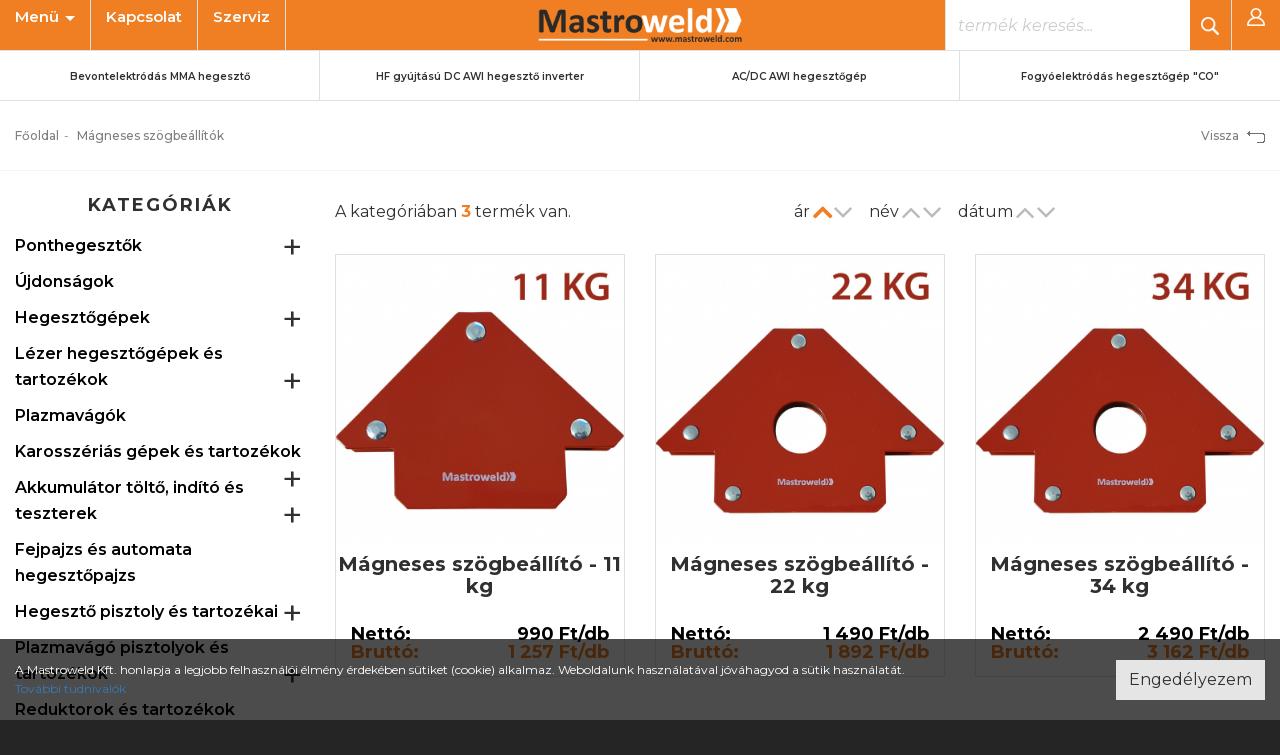

--- FILE ---
content_type: text/html; charset=UTF-8
request_url: https://www.mastroweld.com/termekek/magneses-szogbeallitok/c/197
body_size: 9247
content:
<!DOCTYPE html> <html xmlns="http://www.w3.org/1999/xhtml" lang="hu"> <head> <meta charset="utf-8"/> <title>Mágneses szögbeállítók | Mastroweld Kft.</title> <base href="https://www.mastroweld.com/"/> <meta http-equiv='X-UA-Compatible' content='IE=edge'> <meta name="viewport" content="width=device-width, initial-scale=1"> <meta name="author" content="MASTROWELD KFT."> <meta name="description" content="" /> <meta name="keywords" content="" /> <meta property="og:type" content="website" /> <meta property="og:title" content="Mágneses szögbeállítók" /> <meta property="og:site_name" content="Mastroweld Kft." /> <meta property="og:url" content="https://www.mastroweld.com/termekek/magneses-szogbeallitok/c/197" /> <meta name="dcterms.title" content="Mágneses szögbeállítók" /> <meta name="dcterms.creator" content="MASTROWELD KFT." /> <meta name="dcterms.contributor" content="MASTROWELD KFT." /> <meta name="dcterms.type" content="Text" /> <meta name="dcterms.format" content="text/html" /> <meta name="dcterms.identifier" content="https://www.mastroweld.com/termekek/magneses-szogbeallitok/c/197" /> <meta name="dcterms.language" content="" /> <link type="text/css" rel="stylesheet" href="https://www.mastroweld.com/assets/cache/17485948855f6f7ac620851f14efdeb7940f72b2ba.css" media="all" /> <link type="text/css" rel="stylesheet" href="https://www.mastroweld.com/assets/cache/17485940262008d79fceb75353b5e1b981e549ba75.css" media="all" /> <link type="text/css" rel="stylesheet" href="https://www.mastroweld.com/assets/cache/1748594026562abe1595dbbdeb9bee8ed466f84278.css" media="all" /> <link type="text/css" rel="stylesheet" href="https://www.mastroweld.com/assets/cache/1748594490547a6c8413e10399128608c11e4e7b51.css" media="all" /> <link type="text/css" rel="stylesheet" href="https://www.mastroweld.com/assets/cache/1748594501a3883b84375226669a165c714619a221.css" media="all" /> <link type="text/css" rel="stylesheet" href="https://www.mastroweld.com/assets/cache/1748594503d2e8d6fba393ffef2ed64e2b275c7d26.css" media="all" /> <link type="text/css" rel="stylesheet" href="https://www.mastroweld.com/assets/cache/1748594501291cc53b07f503b0fbed794c50cfa05a.css" media="all" /> <link type="text/css" rel="stylesheet" href="https://www.mastroweld.com/assets/cache/1748594030b684c8aa3d4a80939a09c6a0902a7652.css" media="all" /> <link type="text/css" rel="stylesheet" href="https://www.mastroweld.com/assets/cache/17485940317a7ef99b6b6f3fe33c513daab1e2d4b4.css" media="all" /> <link type="text/css" rel="stylesheet" href="https://www.mastroweld.com/assets/cache/174859403123b024677d4732ee53b6d7bdc52e0fe2.css" media="all" /> <link type="text/css" rel="stylesheet" href="https://www.mastroweld.com/assets/cache/174859403119bc8c58930eaf325f82f915a0cc3e13.css" media="all" /> <link type="text/css" rel="stylesheet" href="https://www.mastroweld.com/assets/cache/a1c2b8f0a610a736c957cfb69d73cb7b.css" media="all" /> <link rel="stylesheet" href="https://stackpath.bootstrapcdn.com/font-awesome/4.7.0/css/font-awesome.min.css"> <!--[if gte IE 9]> <style type="text/css">.gradient { filter: none; }</style><![endif]--> <script type="text/javascript">
        var cookie_prefix = "mastroweld";
        var csrf_token = "mastroweld";
        var base_url = "https://www.mastroweld.com/";
        var no_connetction_txt = "Nincs kapcsolat.";
        var check_network_txt = "Ellenőrizze a hálózatot!";
        var error_404_txt = "A kért oldal nem található.";
        var error_500_txt = "Belső szerver hiba!";
        var json_processing_error_txt = "JSON feldolgozási hiba.";
        var timeout_txt = "Időtúllépés!";
        var ajax_request_aborted_txt = "Az AJAX kérés megszakítva.";
        var ajax_error_txt = "AJAX hiba!";
        var succeded_txt = "Sikerült!";
        var error_occured_txt = "Hiba történt!";
        var removal_in_progress_txt = "Eltávolítás folyamatban...";
        var addition_in_progress_txt = "Hozzáadás folyamatban...";
        var please_select_txt = "Kérjük, válasszon a megadott lehetőségek közül az alábbi attribútumok esetén is!";
        var image_query_in_progress_txt = "A kép lekérdezése folyamatban.";
        var error_during_image_query_txt = "Hiba a kép lekérdezése közben.";
        var language_code = "HU";
        var no_results_found = "Nincs találat.";
        var geocoder_failed_due_to = "Geocoder a következő hiba miatt nem sikerült";
        var error_the_geolocation_service_failed = "Hiba: A Geolocation szolgáltatás nem működik.";
        var error_your_browser_doesnt_support_geolocation = "Hiba: Az Ön böngészője nem támogatja a szolgáltatást.";
        var are_sure_delete_basket = "Biztosan törli a kosár tartalmát?";
        var are_sure_delete_product_from_cart = "Biztosan törli a terméket a kosárból?";
        var dropdown_cart = true;
        var TESTING = false;
        var VEGOSSZEG_TAMOGATAS = false;
    </script> <link rel="shortcut icon" href="favicon.ico" type="image/x-icon"/> </head> <body class="category"> <div id="fb-root"></div> <script>
        window.fbAsyncInit = function() {
          FB.init({
            appId            : "1408990612474328",
            xfbml            : true,
            version          : 'v10.0'
          });
        };

        (function(d, s, id) {
        var js, fjs = d.getElementsByTagName(s)[0];
        if (d.getElementById(id)) return;
        js = d.createElement(s); js.id = id;
        js.src = 'https://connect.facebook.net/hu_HU/sdk/xfbml.customerchat.js';
        fjs.parentNode.insertBefore(js, fjs);
      }(document, 'script', 'facebook-jssdk'));</script> <div class="fb-customerchat" attribution="setup_tool" page_id="100561348668896" logged_in_greeting="Üdvözöljük! Vendégként kérjük írja meg e-mail címét, későbbi válasz fogadásért." logged_out_greeting="Üdvözöljük! Vendégként kérjük írja meg e-mail címét, későbbi válasz fogadásért."> </div> <div id="fb-root"></div> <div id="cookiePol"> <div class="cookieWrapper container-fluid"> <div class="row"> <div class="col-sm-12"> </div> </div> <div class="row"> <div class="col-xs-12 col-sm-8 col-md-9 cookieTxtWrapper"> A Mastroweld Kft. honlapja a legjobb felhasználói élmény érdekében sütiket (cookie) alkalmaz. Weboldalunk használatával jóváhagyod a sütik használatát. <a href="https://www.mastroweld.com/oldal/adatkezelesi-szabalyzat" > További tudnivalók </a> </div> <div class="col-xs-12 col-sm-4 col-md-3"> <button id="cookieAccept" class="btn btn-success pull-right"> Engedélyezem </button> </div> </div> </div> </div> <header> <div class="header-box"> <div id="navigation-box"> <nav class="navbar navbar-default navbar-fixed-top-mobile"> <div class="container-fluid"> <div class="row"> <div class="navbar-header col-xs-6 col-sm-3 hidden-md hidden-lg flex-box-xs flex-xs-start flex-box-sm flex-sm-start"> <button type="button" class="navbar-toggle category-toggle js-xor-collapse collapsed" data-toggle="collapse" data-target="#bs-navbar-collapse-2" aria-expanded="false" aria-controls="navbar"> <span class="sr-only">Kategóriák</span> <span class="icon-bar"></span> <span class="icon-bar"></span> <span class="icon-bar"></span> </button> <button type="button" class="navbar-toggle menu-toggle js-xor-collapse collapsed" data-toggle="collapse" data-target="#bs-navbar-collapse-1" aria-expanded="false"> <span class="sr-only">Menü</span> <span class="fa fa-info"></span> </button> <div class="navbar-brand"> <a href="https://www.mastroweld.com/" title="Mastroweld Kft. Főoldal"> <img src="assets/public_theme1/images/logo-header.png" alt="Mastroweld Kft. logo" class="img-responsive"> </a> </div> </div> <div class="navbar-toolbox col-xs-6 col-sm-9 col-md-12 col-lg-12 flex-box flex-end"> <div class="hidden-xs hidden-sm"> <ul class="nav navbar-nav navbar-left" id="menu"> <li class="dropdown first"> <a href="#" class="dropdown-toggle" data-toggle="dropdown" role="button" aria-haspopup="true" aria-expanded="false"> Menü <span class="caret"></span> </a> <ul class="dropdown-menu"> <li class=""><a href="https://www.mastroweld.com/oldal/garancia" title="Garancia">Garancia</a></li><li class=""><a href="https://www.mastroweld.com/oldal/adatkezelesi-szabalyzat" title="Adatkezelési szabályzat">Adatkezelési szabályzat</a></li><li class=""><a href="https://www.mastroweld.com/oldal/vasarlasi-feltetelek" title="Vásárlási feltételek">Vásárlási feltételek</a></li> </ul> </li> <li class=""><a href="https://www.mastroweld.com/oldal/kapcsolat" title="Kapcsolat">Kapcsolat</a></li><li class=" last"><a href="https://www.mastroweld.com/oldal/szerviz" title="Szerviz">Szerviz</a></li> </ul> </div> <a class="logo visible-lg visible-md" href="https://www.mastroweld.com/" title="Mastroweld Kft. Főoldal"> <img src="assets/public_theme1/images/logo-header.png" alt="Mastroweld Kft. logo" class="img-responsive"> </a> <form action="https://www.mastroweld.com/search" accept-charset="utf-8" id="navbar-quick-search" class="navbar-form navbar-left collapse" role="search" method="get"> <div class="input-group wrapper"> <input type="text" name="search_keyword" value="" class="js-search-input form-control" title="termék keresés..." placeholder="termék keresés..." /> <span class="input-group-btn"><button name="search" type="submit" class="btn btn-transparent form-submit search js-search-button" title="termék keresés..." ><img src="https://www.mastroweld.com/assets/public_theme1/images/icon-search.png" alt="icon-search"></button></span> </div> <div class="js-search-result"></div> </form> <ul class="nav navbar-nav navbar-right flex-box flex-end" id="user-menu"> <li class="search-bar-dd dropdown hidden-sm hidden-md hidden-lg"> <a href="#navbar-quick-search" data-target="#navbar-quick-search" class="js-xor-collapse collapsed" role="button" data-toggle="collapse" aria-controls="navbar-quick-search" aria-expanded="false" ><img src="https://www.mastroweld.com/assets/public_theme1/images/icon-search.png" alt="termék keresés..."></a> </li> <li class="dropdown "> <a id="profile-drop" href="#" data-toggle="dropdown" role="button" aria-haspopup="true" aria-expanded="false" title="Profil" ><img src="assets/public_theme1/images/icon-profile.png" alt="Fiókom"><span class="hidden">Fiókom</span></a> <ul class="dropdown-menu" aria-labelledby="profile-drop" > <li><a href="https://www.mastroweld.com/bejelentkezes" id="login-link" class="login" title="Belépés">Belépés</a></li><li><a href="https://www.mastroweld.com/regisztracio" class="reg" title="Regisztráció">Regisztráció</a></li></ul> </li> </ul> </div> </div> </div> </nav> <nav class="navbar navbar-menu navbar-default navbar-fixed-top-mobile no-header hidden-md hidden-lg" role="navigation"> <div class="collapse navbar-collapse" aria-expanded="false" id="bs-navbar-collapse-1"> <div class="container-box"> <div class="row"> <div class="col-xs-12"> <ul class="nav navbar-nav" id="mobile-menu"> <li class="dropdown first"> <a href="#" class="dropdown-toggle" data-toggle="dropdown" role="button" aria-haspopup="true" aria-expanded="false"> Menü <span class="caret"></span> </a> <ul class="dropdown-menu"> <li class=""><a href="https://www.mastroweld.com/oldal/garancia" title="Garancia">Garancia</a></li><li class=""><a href="https://www.mastroweld.com/oldal/adatkezelesi-szabalyzat" title="Adatkezelési szabályzat">Adatkezelési szabályzat</a></li><li class=""><a href="https://www.mastroweld.com/oldal/vasarlasi-feltetelek" title="Vásárlási feltételek">Vásárlási feltételek</a></li> </ul> </li> <li class=""><a href="https://www.mastroweld.com/oldal/kapcsolat" title="Kapcsolat">Kapcsolat</a></li><li class=" last"><a href="https://www.mastroweld.com/oldal/szerviz" title="Szerviz">Szerviz</a></li> </ul> </div> </div> </div> </div> </nav> <nav class="navbar navbar-categories navbar-inverse navbar-fixed-top-mobile no-header " role="navigation"> <div class="collapse navbar-collapse" aria-expanded="false" id="bs-navbar-collapse-2"> <div class="row"> <div class="col-xs-12"> <ul class="nav navbar-nav flex-box-md- flex-start flex-wrap" id="menu-2"> <li class=" "><a href="https://www.mastroweld.com/termekek/bevontelektrodas-mma-hegeszto/c/269" title="Bevontelektródás MMA hegesztő" class=""><span class="title">Bevontelektródás MMA hegesztő</a></li><li class=" "><a href="https://www.mastroweld.com/termekek/hf-gyujtasu-dc-awi-hegeszto-inverter/c/270" title="HF gyújtású DC AWI hegesztő inverter" class="double"><span class="title">HF gyújtású DC AWI hegesztő inverter</a></li><li class=" "><a href="https://www.mastroweld.com/termekek/acdc-awi-hegesztogep/c/274" title="AC/DC AWI hegesztőgép" class=""><span class="title">AC/DC AWI hegesztőgép</a></li><li class=" "><a href="https://www.mastroweld.com/termekek/fogyoelektrodas-hegesztogep-co/c/271" title="Fogyóelektródás hegesztőgép "CO"" class=""><span class="title">Fogyóelektródás hegesztőgép "CO"</a></li> </ul> </div> </div> </div> </nav> </div> </div> </header> <div id="content"> <div id="breadcrumbs" class="container-fluid"> <div class="container-box breadcrumb-container"> <ul class="breadcrumb"> <li ><a href="https://www.mastroweld.com/" title="Főoldal">Főoldal</a></li><li class="active">Mágneses szögbeállítók</li> </ul> <a id="go-back" href="javascript:history.back()">Vissza <img src="https://www.mastroweld.com/assets/public_theme1/images/icon-go-back.png" alt=""></a> </div> </div> <div id="content-page" class="container-fluid"> <div class="container-box"> <div class="row"> <button id="product-filter" type="button" class="btn btn-primary visible-xs visible-sm" data-toggle="offcanvas" data-target="#sideMenu" data-canvas="body"> Termék szűrés </button> <div class="col-xs-12 col-md-3 col-lg-3"> <nav id="sideMenu" class="navmenu navmenu-default navmenu-fixed-left offcanvas" role="navigation"> <section id="side_menu"> <div class="category-menu filter-box"> <h3 class="filter-title">Kategóriák</h3> <ul class="level1 1 categories_list "><li class="first mitem-303 parent closed " id="mitem-id-303"><a href="https://www.mastroweld.com/termekek/ponthegesztok/c/303" title="Ponthegesztők" class=""><span class="title">Ponthegesztők</a><span class="cat_btn_box pull-right"><span class="cat_btn cat_open_btn">&plus;</span><span class="cat_btn cat_close_btn">&minus;</span></span><ul class="level2 "><li class="first last mitem-304 closed " id="mitem-id-304"><a href="https://www.mastroweld.com/termekek/kezi-ponthegesztok/c/304" title="Kézi ponthegesztők" class=""><span class="title">Kézi ponthegesztők</a></li></ul></li><li class="mitem-234 closed " id="mitem-id-234"><a href="https://www.mastroweld.com/termekek/ujdonsagok/c/234" title="Újdonságok" class=""><span class="title">Újdonságok</a></li><li class="mitem-268 parent closed " id="mitem-id-268"><a href="https://www.mastroweld.com/termekek/hegesztogepek/c/268" title="Hegesztőgépek" class=""><span class="title">Hegesztőgépek</a><span class="cat_btn_box pull-right"><span class="cat_btn cat_open_btn">&plus;</span><span class="cat_btn cat_close_btn">&minus;</span></span><ul class="level2 "><li class="first mitem-269 closed " id="mitem-id-269"><a href="https://www.mastroweld.com/termekek/bevontelektrodas-mma-hegeszto/c/269" title="Bevontelektródás MMA hegesztő" class=""><span class="title">Bevontelektródás MMA hegesztő</a></li><li class="mitem-270 closed " id="mitem-id-270"><a href="https://www.mastroweld.com/termekek/hf-gyujtasu-dc-awi-hegeszto-inverter/c/270" title="HF gyújtású DC AWI hegesztő inverter" class="double"><span class="title">HF gyújtású DC AWI hegesztő inverter</a></li><li class="mitem-274 closed " id="mitem-id-274"><a href="https://www.mastroweld.com/termekek/acdc-awi-hegesztogep/c/274" title="AC/DC AWI hegesztőgép" class=""><span class="title">AC/DC AWI hegesztőgép</a></li><li class="mitem-271 closed " id="mitem-id-271"><a href="https://www.mastroweld.com/termekek/fogyoelektrodas-hegesztogep-co/c/271" title="Fogyóelektródás hegesztőgép "CO"" class=""><span class="title">Fogyóelektródás hegesztőgép "CO"</a></li><li class="last mitem-272 closed " id="mitem-id-272"><a href="https://www.mastroweld.com/termekek/multifunkcios-hegeszto-0/c/272" title="Multifunkciós hegesztő" class=""><span class="title">Multifunkciós hegesztő</a></li></ul></li><li class="mitem-288 parent closed " id="mitem-id-288"><a href="https://www.mastroweld.com/termekek/lezer-hegesztogepek-es-tartozekok/c/288" title="Lézer hegesztőgépek és tartozékok" class=""><span class="title">Lézer hegesztőgépek és tartozékok</a><span class="cat_btn_box pull-right"><span class="cat_btn cat_open_btn">&plus;</span><span class="cat_btn cat_close_btn">&minus;</span></span><ul class="level2 "><li class="first mitem-289 closed " id="mitem-id-289"><a href="https://www.mastroweld.com/termekek/lezer-multifunkcios-hegesztogepek/c/289" title="Lézer multifunkciós hegesztőgépek" class=""><span class="title">Lézer multifunkciós hegesztőgépek</a></li><li class="last mitem-290 parent closed " id="mitem-id-290"><a href="https://www.mastroweld.com/termekek/lezer-tartozekok-0/c/290" title="Lézer tartozékok" class=""><span class="title">Lézer tartozékok</a><span class="cat_btn_box pull-right"><span class="cat_btn cat_open_btn">&plus;</span><span class="cat_btn cat_close_btn">&minus;</span></span><ul class="level3 "><li class="first mitem-302 closed " id="mitem-id-302"><a href="https://www.mastroweld.com/termekek/egyeb-lezer-tartozekok/c/302" title="Egyéb lézer tartozékok" class=""><span class="title">Egyéb lézer tartozékok</a></li><li class="mitem-295 closed " id="mitem-id-295"><a href="https://www.mastroweld.com/termekek/elotolo-gorgok-1/c/295" title="Előtoló görgők" class=""><span class="title">Előtoló görgők</a></li><li class="mitem-292 closed " id="mitem-id-292"><a href="https://www.mastroweld.com/termekek/lezer-fuvokak/c/292" title="Lézer fúvókák" class=""><span class="title">Lézer fúvókák</a></li><li class="mitem-296 closed " id="mitem-id-296"><a href="https://www.mastroweld.com/termekek/lezer-huzalvezeto-spiral-es-teflon/c/296" title="Lézer huzalvezető spirál és teflon" class="double"><span class="title">Lézer huzalvezető spirál és teflon</a></li><li class="mitem-291 closed " id="mitem-id-291"><a href="https://www.mastroweld.com/termekek/lezer-lencsek/c/291" title="Lézer lencsék" class=""><span class="title">Lézer lencsék</a></li><li class="last mitem-293 closed " id="mitem-id-293"><a href="https://www.mastroweld.com/termekek/lezer-aramatadok/c/293" title="Lézer áramátadók" class=""><span class="title">Lézer áramátadók</a></li></ul></li></ul></li><li class="mitem-273 closed " id="mitem-id-273"><a href="https://www.mastroweld.com/termekek/plazmavagok/c/273" title="Plazmavágók" class=""><span class="title">Plazmavágók</a></li><li class="mitem-276 parent closed " id="mitem-id-276"><a href="https://www.mastroweld.com/termekek/karosszerias-gepek-es-tartozekok/c/276" title="Karosszériás gépek és tartozékok" class=""><span class="title">Karosszériás gépek és tartozékok</a><span class="cat_btn_box pull-right"><span class="cat_btn cat_open_btn">&plus;</span><span class="cat_btn cat_close_btn">&minus;</span></span><ul class="level2 "><li class="first mitem-301 closed " id="mitem-id-301"><a href="https://www.mastroweld.com/termekek/egyeb-szerszamok/c/301" title="Egyéb szerszámok" class=""><span class="title">Egyéb szerszámok</a></li><li class="mitem-300 closed " id="mitem-id-300"><a href="https://www.mastroweld.com/termekek/fenyezes-mentes-javitas/c/300" title="Fényezés mentes javítás" class=""><span class="title">Fényezés mentes javítás</a></li><li class="mitem-299 closed " id="mitem-id-299"><a href="https://www.mastroweld.com/termekek/hegeszto-elektrodak/c/299" title="Hegesztő elektródák" class=""><span class="title">Hegesztő elektródák</a></li><li class="mitem-298 closed " id="mitem-id-298"><a href="https://www.mastroweld.com/termekek/kihuzok/c/298" title="Kihúzók" class=""><span class="title">Kihúzók</a></li><li class="last mitem-297 closed " id="mitem-id-297"><a href="https://www.mastroweld.com/termekek/kopoanyagok/c/297" title="Kopóanyagok" class=""><span class="title">Kopóanyagok</a></li></ul></li><li class="mitem-264 parent closed " id="mitem-id-264"><a href="https://www.mastroweld.com/termekek/akkumulator-tolto-indito-es-teszterek/c/264" title="Akkumulátor töltő, indító és teszterek" class="double"><span class="title">Akkumulátor töltő, indító és teszterek</a><span class="cat_btn_box pull-right"><span class="cat_btn cat_open_btn">&plus;</span><span class="cat_btn cat_close_btn">&minus;</span></span><ul class="level2 "><li class="first mitem-275 closed " id="mitem-id-275"><a href="https://www.mastroweld.com/termekek/akkumulatortoltok/c/275" title="Akkumulátortöltők" class=""><span class="title">Akkumulátortöltők</a></li><li class="mitem-284 closed " id="mitem-id-284"><a href="https://www.mastroweld.com/termekek/elektromos-auto-tolto/c/284" title="Elektromos autó töltő" class=""><span class="title">Elektromos autó töltő</a></li><li class="last mitem-267 closed " id="mitem-id-267"><a href="https://www.mastroweld.com/termekek/halozati-tolto-inditok/c/267" title="Hálózati töltő-indítók" class=""><span class="title">Hálózati töltő-indítók</a></li></ul></li><li class="mitem-242 closed " id="mitem-id-242"><a href="https://www.mastroweld.com/termekek/fejpajzs-es-automata-hegesztopajzs/c/242" title="Fejpajzs és automata hegesztőpajzs" class="double"><span class="title">Fejpajzs és automata hegesztőpajzs</a></li><li class="mitem-155 parent closed " id="mitem-id-155"><a href="https://www.mastroweld.com/termekek/hegeszto-pisztoly-es-tartozekai/c/155" title="Hegesztő pisztoly és tartozékai" class=""><span class="title">Hegesztő pisztoly és tartozékai</a><span class="cat_btn_box pull-right"><span class="cat_btn cat_open_btn">&plus;</span><span class="cat_btn cat_close_btn">&minus;</span></span><ul class="level2 "><li class="first mitem-246 closed " id="mitem-id-246"><a href="https://www.mastroweld.com/termekek/elotolo-gorgok-0/c/246" title="Előtoló görgők" class=""><span class="title">Előtoló görgők</a></li><li class="mitem-171 closed " id="mitem-id-171"><a href="https://www.mastroweld.com/termekek/mig-co-hegeszto-pisztoly/c/171" title="MIG "CO" hegesztő pisztoly" class=""><span class="title">MIG "CO" hegesztő pisztoly</a></li><li class="mitem-156 parent closed " id="mitem-id-156"><a href="https://www.mastroweld.com/termekek/mig-co-hegeszto-kopoanyagok/c/156" title="MIG "CO" hegesztő kopóanyagok" class=""><span class="title">MIG "CO" hegesztő kopóanyagok</a><span class="cat_btn_box pull-right"><span class="cat_btn cat_open_btn">&plus;</span><span class="cat_btn cat_close_btn">&minus;</span></span><ul class="level3 "><li class="first mitem-172 closed " id="mitem-id-172"><a href="https://www.mastroweld.com/termekek/gazelosztok/c/172" title="Gázelosztók" class=""><span class="title">Gázelosztók</a></li><li class="mitem-163 closed " id="mitem-id-163"><a href="https://www.mastroweld.com/termekek/gazterelok/c/163" title="Gázterelők" class=""><span class="title">Gázterelők</a></li><li class="mitem-199 closed " id="mitem-id-199"><a href="https://www.mastroweld.com/termekek/huzalvezeto-spiralok-es-teflonok/c/199" title="Huzalvezető spirálok és teflonok" class=""><span class="title">Huzalvezető spirálok és teflonok</a></li><li class="mitem-157 closed " id="mitem-id-157"><a href="https://www.mastroweld.com/termekek/kozdarabok/c/157" title="Közdarabok" class=""><span class="title">Közdarabok</a></li><li class="mitem-208 closed " id="mitem-id-208"><a href="https://www.mastroweld.com/termekek/mig-hegeszto-pisztolynyakak/c/208" title="MIG hegesztő pisztolynyakak" class=""><span class="title">MIG hegesztő pisztolynyakak</a></li><li class="last mitem-159 closed " id="mitem-id-159"><a href="https://www.mastroweld.com/termekek/aramatadok/c/159" title="Áramátadók" class=""><span class="title">Áramátadók</a></li></ul></li><li class="mitem-182 closed " id="mitem-id-182"><a href="https://www.mastroweld.com/termekek/tig-awi-hegeszto-pisztoly/c/182" title="TIG AWI hegesztő pisztoly" class=""><span class="title">TIG AWI hegesztő pisztoly</a></li><li class="last mitem-173 parent closed " id="mitem-id-173"><a href="https://www.mastroweld.com/termekek/tig-awi-kopoanyagok/c/173" title="TIG "AWI" kopóanyagok" class=""><span class="title">TIG "AWI" kopóanyagok</a><span class="cat_btn_box pull-right"><span class="cat_btn cat_open_btn">&plus;</span><span class="cat_btn cat_close_btn">&minus;</span></span><ul class="level3 "><li class="first mitem-198 closed " id="mitem-id-198"><a href="https://www.mastroweld.com/termekek/awi-hegeszto-pisztoly-nyakak/c/198" title="AWI hegesztő pisztoly nyakak" class=""><span class="title">AWI hegesztő pisztoly nyakak</a></li><li class="mitem-174 closed " id="mitem-id-174"><a href="https://www.mastroweld.com/termekek/befogo-patronok/c/174" title="Befogó patronok" class=""><span class="title">Befogó patronok</a></li><li class="mitem-175 closed " id="mitem-id-175"><a href="https://www.mastroweld.com/termekek/keramia-gazterelok/c/175" title="Kerámia gázterelők" class=""><span class="title">Kerámia gázterelők</a></li><li class="mitem-211 closed " id="mitem-id-211"><a href="https://www.mastroweld.com/termekek/patronhazak/c/211" title="Patronházak" class=""><span class="title">Patronházak</a></li><li class="last mitem-200 closed " id="mitem-id-200"><a href="https://www.mastroweld.com/termekek/szorito-tollak/c/200" title="Szorító tollak" class=""><span class="title">Szorító tollak</a></li></ul></li></ul></li><li class="mitem-160 parent closed " id="mitem-id-160"><a href="https://www.mastroweld.com/termekek/plazmavago-pisztolyok-es-tartozekok/c/160" title="Plazmavágó pisztolyok és tartozékok" class="double"><span class="title">Plazmavágó pisztolyok és tartozékok</a><span class="cat_btn_box pull-right"><span class="cat_btn cat_open_btn">&plus;</span><span class="cat_btn cat_close_btn">&minus;</span></span><ul class="level2 "><li class="first mitem-186 closed " id="mitem-id-186"><a href="https://www.mastroweld.com/termekek/plazmavago-pisztolyok/c/186" title="Plazmavágó pisztolyok" class=""><span class="title">Plazmavágó pisztolyok</a></li><li class="last mitem-161 parent closed " id="mitem-id-161"><a href="https://www.mastroweld.com/termekek/plazma-kopoanyagok-es-tartozekok/c/161" title="Plazma kopóanyagok és tartozékok" class=""><span class="title">Plazma kopóanyagok és tartozékok</a><span class="cat_btn_box pull-right"><span class="cat_btn cat_open_btn">&plus;</span><span class="cat_btn cat_close_btn">&minus;</span></span><ul class="level3 "><li class="first mitem-196 closed " id="mitem-id-196"><a href="https://www.mastroweld.com/termekek/black-wolf-sg55/c/196" title="Black Wolf SG55" class=""><span class="title">Black Wolf SG55</a></li><li class="mitem-244 closed " id="mitem-id-244"><a href="https://www.mastroweld.com/termekek/cebora-p150/c/244" title="Cebora P150" class=""><span class="title">Cebora P150</a></li><li class="mitem-257 closed " id="mitem-id-257"><a href="https://www.mastroweld.com/termekek/cebora-p70/c/257" title="Cebora P70" class=""><span class="title">Cebora P70</a></li><li class="mitem-294 closed " id="mitem-id-294"><a href="https://www.mastroweld.com/termekek/ipt-40-60-100/c/294" title="IPT 40 / 60 / 100" class=""><span class="title">IPT 40 / 60 / 100</a></li><li class="mitem-201 closed " id="mitem-id-201"><a href="https://www.mastroweld.com/termekek/l-tec-cut-50l/c/201" title="L-Tec (CUT-50L)" class=""><span class="title">L-Tec (CUT-50L)</a></li><li class="mitem-249 closed " id="mitem-id-249"><a href="https://www.mastroweld.com/termekek/panasonic-p80/c/249" title="Panasonic P80" class=""><span class="title">Panasonic P80</a></li><li class="mitem-164 closed " id="mitem-id-164"><a href="https://www.mastroweld.com/termekek/trafimet-a80/c/164" title="Trafimet A80" class=""><span class="title">Trafimet A80</a></li><li class="mitem-162 closed " id="mitem-id-162"><a href="https://www.mastroweld.com/termekek/trafimet-a90-a140/c/162" title="Trafimet A90 - A140" class=""><span class="title">Trafimet A90 - A140</a></li><li class="mitem-170 closed " id="mitem-id-170"><a href="https://www.mastroweld.com/termekek/trafimet-s25304554/c/170" title="Trafimet S25/30/45/54" class=""><span class="title">Trafimet S25/30/45/54</a></li><li class="last mitem-165 closed " id="mitem-id-165"><a href="https://www.mastroweld.com/termekek/korzokeszletek/c/165" title="Körzőkészletek" class=""><span class="title">Körzőkészletek</a></li></ul></li></ul></li><li class="mitem-287 closed " id="mitem-id-287"><a href="https://www.mastroweld.com/termekek/reduktorok-es-tartozekok/c/287" title="Reduktorok és tartozékok" class=""><span class="title">Reduktorok és tartozékok</a></li><li class="mitem-285 closed " id="mitem-id-285"><a href="https://www.mastroweld.com/termekek/varrattisztitas/c/285" title="Varrattisztítás" class=""><span class="title">Varrattisztítás</a></li><li class="mitem-250 closed " id="mitem-id-250"><a href="https://www.mastroweld.com/termekek/hegeszto-spray-es-paszta/c/250" title="Hegesztő spray és paszta" class=""><span class="title">Hegesztő spray és paszta</a></li><li class="mitem-166 parent closed " id="mitem-id-166"><a href="https://www.mastroweld.com/termekek/hozaganyagok/c/166" title="Hozaganyagok" class=""><span class="title">Hozaganyagok</a><span class="cat_btn_box pull-right"><span class="cat_btn cat_open_btn">&plus;</span><span class="cat_btn cat_close_btn">&minus;</span></span><ul class="level2 "><li class="first mitem-167 parent closed " id="mitem-id-167"><a href="https://www.mastroweld.com/termekek/awi-hegeszto-palca/c/167" title="AWI hegesztő pálca" class=""><span class="title">AWI hegesztő pálca</a><span class="cat_btn_box pull-right"><span class="cat_btn cat_open_btn">&plus;</span><span class="cat_btn cat_close_btn">&minus;</span></span><ul class="level3 "><li class="first mitem-177 closed " id="mitem-id-177"><a href="https://www.mastroweld.com/termekek/aluminium-awi-palcak/c/177" title="Alumínium awi pálcák" class=""><span class="title">Alumínium awi pálcák</a></li><li class="mitem-181 closed " id="mitem-id-181"><a href="https://www.mastroweld.com/termekek/rezezett-awi-palca/c/181" title="Rezezett AWI pálca" class=""><span class="title">Rezezett AWI pálca</a></li><li class="mitem-168 closed " id="mitem-id-168"><a href="https://www.mastroweld.com/termekek/rozsdamentes-awi-palca/c/168" title="Rozsdamentes AWI pálca" class=""><span class="title">Rozsdamentes AWI pálca</a></li><li class="last mitem-169 closed " id="mitem-id-169"><a href="https://www.mastroweld.com/termekek/savallo-awi-palca/c/169" title="Saválló AWI pálca" class=""><span class="title">Saválló AWI pálca</a></li></ul></li><li class="mitem-222 parent closed " id="mitem-id-222"><a href="https://www.mastroweld.com/termekek/bevontelektrodak/c/222" title="Bevontelektródák" class=""><span class="title">Bevontelektródák</a><span class="cat_btn_box pull-right"><span class="cat_btn cat_open_btn">&plus;</span><span class="cat_btn cat_close_btn">&minus;</span></span><ul class="level3 "><li class="first mitem-225 closed " id="mitem-id-225"><a href="https://www.mastroweld.com/termekek/aluminium-elektroda/c/225" title="Alumínium elektróda" class=""><span class="title">Alumínium elektróda</a></li><li class="mitem-226 closed " id="mitem-id-226"><a href="https://www.mastroweld.com/termekek/bazikus-elektroda/c/226" title="Bázikus elektróda" class=""><span class="title">Bázikus elektróda</a></li><li class="mitem-229 closed " id="mitem-id-229"><a href="https://www.mastroweld.com/termekek/felrako-elektoda/c/229" title="Felrakó elektóda" class=""><span class="title">Felrakó elektóda</a></li><li class="mitem-227 closed " id="mitem-id-227"><a href="https://www.mastroweld.com/termekek/rozsdamentes-elektroda/c/227" title="Rozsdamentes elektróda" class=""><span class="title">Rozsdamentes elektróda</a></li><li class="mitem-223 closed " id="mitem-id-223"><a href="https://www.mastroweld.com/termekek/rutilos-elektoda/c/223" title="Rutilos elektóda" class=""><span class="title">Rutilos elektóda</a></li><li class="last mitem-228 closed " id="mitem-id-228"><a href="https://www.mastroweld.com/termekek/ontveny-elektroda/c/228" title="Öntvény elektróda" class=""><span class="title">Öntvény elektróda</a></li></ul></li><li class="mitem-178 parent closed " id="mitem-id-178"><a href="https://www.mastroweld.com/termekek/hegeszto-huzalok/c/178" title="Hegesztő huzalok" class=""><span class="title">Hegesztő huzalok</a><span class="cat_btn_box pull-right"><span class="cat_btn cat_open_btn">&plus;</span><span class="cat_btn cat_close_btn">&minus;</span></span><ul class="level3 "><li class="first mitem-179 closed " id="mitem-id-179"><a href="https://www.mastroweld.com/termekek/kistekercses-100-mm/c/179" title="Kistekercses (100 mm)" class=""><span class="title">Kistekercses (100 mm)</a></li><li class="mitem-221 closed " id="mitem-id-221"><a href="https://www.mastroweld.com/termekek/kozepes-200-mm/c/221" title="Közepes (200 mm)" class=""><span class="title">Közepes (200 mm)</a></li><li class="last mitem-220 closed " id="mitem-id-220"><a href="https://www.mastroweld.com/termekek/nagytekercses-300-mm/c/220" title="Nagytekercses (300 mm)" class=""><span class="title">Nagytekercses (300 mm)</a></li></ul></li><li class="mitem-214 closed " id="mitem-id-214"><a href="https://www.mastroweld.com/termekek/kemenyforrasztas/c/214" title="Keményforrasztás" class=""><span class="title">Keményforrasztás</a></li><li class="last mitem-210 closed " id="mitem-id-210"><a href="https://www.mastroweld.com/termekek/wolfram-elektroda/c/210" title="Wolfram elektróda" class=""><span class="title">Wolfram elektróda</a></li></ul></li><li class="mitem-197 closed active " id="mitem-id-197"><a href="https://www.mastroweld.com/termekek/magneses-szogbeallitok/c/197" title="Mágneses szögbeállítók" class=""><span class="title">Mágneses szögbeállítók</a></li><li class="mitem-153 closed " id="mitem-id-153"><a href="https://www.mastroweld.com/termekek/elektrodafogok/c/153" title="Elektródafogók" class=""><span class="title">Elektródafogók</a></li><li class="mitem-154 closed " id="mitem-id-154"><a href="https://www.mastroweld.com/termekek/testcsipeszek/c/154" title="Testcsipeszek" class=""><span class="title">Testcsipeszek</a></li><li class="mitem-185 closed " id="mitem-id-185"><a href="https://www.mastroweld.com/termekek/hegeszto-spray/c/185" title="Hegesztő spray" class=""><span class="title">Hegesztő spray</a></li><li class="mitem-180 closed " id="mitem-id-180"><a href="https://www.mastroweld.com/termekek/szoritok/c/180" title="Szorítók" class=""><span class="title">Szorítók</a></li><li class="mitem-238 closed " id="mitem-id-238"><a href="https://www.mastroweld.com/termekek/munkakabel-tartok/c/238" title="Munkakábel tartók" class=""><span class="title">Munkakábel tartók</a></li><li class="mitem-206 closed " id="mitem-id-206"><a href="https://www.mastroweld.com/termekek/hegeszto-vedoplexik/c/206" title="Hegesztő védőplexik" class=""><span class="title">Hegesztő védőplexik</a></li><li class="mitem-212 closed " id="mitem-id-212"><a href="https://www.mastroweld.com/termekek/hegeszto-pajzs-sotet-uvegek/c/212" title="Hegesztő pajzs sötét üvegek" class=""><span class="title">Hegesztő pajzs sötét üvegek</a></li><li class="mitem-204 closed " id="mitem-id-204"><a href="https://www.mastroweld.com/termekek/hegeszto-pajzs-vedouvegek/c/204" title="Hegesztő pajzs védőüvegek" class=""><span class="title">Hegesztő pajzs védőüvegek</a></li><li class="mitem-205 closed " id="mitem-id-205"><a href="https://www.mastroweld.com/termekek/hegeszto-munkakabelek/c/205" title="Hegesztő munkakábelek" class=""><span class="title">Hegesztő munkakábelek</a></li><li class="mitem-176 closed " id="mitem-id-176"><a href="https://www.mastroweld.com/termekek/dinse-csatlakozok/c/176" title="Dinse csatlakozók" class=""><span class="title">Dinse csatlakozók</a></li><li class="mitem-191 closed " id="mitem-id-191"><a href="https://www.mastroweld.com/termekek/fejpajzs-tartozekok/c/191" title="Fejpajzs tartozékok" class=""><span class="title">Fejpajzs tartozékok</a></li><li class="mitem-213 closed " id="mitem-id-213"><a href="https://www.mastroweld.com/termekek/gumikabel/c/213" title="Gumikábel" class=""><span class="title">Gumikábel</a></li><li class="mitem-209 closed " id="mitem-id-209"><a href="https://www.mastroweld.com/termekek/huzaldob-adapterek/c/209" title="Huzaldob adapterek" class=""><span class="title">Huzaldob adapterek</a></li><li class="mitem-192 closed " id="mitem-id-192"><a href="https://www.mastroweld.com/termekek/kocsik/c/192" title="Kocsik" class=""><span class="title">Kocsik</a></li><li class="mitem-245 closed " id="mitem-id-245"><a href="https://www.mastroweld.com/termekek/tomlok-es-csatlakozok/c/245" title="Tömlők és csatlakozók" class=""><span class="title">Tömlők és csatlakozók</a></li><li class="mitem-193 closed " id="mitem-id-193"><a href="https://www.mastroweld.com/termekek/vizhutok-es-hutofolyadekok/c/193" title="Vízhűtők és hűtőfolyadékok" class=""><span class="title">Vízhűtők és hűtőfolyadékok</a></li><li class="mitem-215 closed " id="mitem-id-215"><a href="https://www.mastroweld.com/termekek/elotolo-gorgok/c/215" title="Előtoló görgők" class=""><span class="title">Előtoló görgők</a></li><li class="mitem-243 closed " id="mitem-id-243"><a href="https://www.mastroweld.com/termekek/egyeb-tartozekok/c/243" title="Egyéb tartozékok" class=""><span class="title">Egyéb tartozékok</a></li><li class="mitem-278 closed " id="mitem-id-278"><a href="https://www.mastroweld.com/termekek/ruhazat-kiegeszitok/c/278" title="Ruházat, kiegészítők" class=""><span class="title">Ruházat, kiegészítők</a></li><li class="last mitem-241 closed " id="mitem-id-241"><a href="https://www.mastroweld.com/termekek/kifutott-termekek/c/241" title="Kifutott termékek" class=""><span class="title">Kifutott termékek</a></li></ul> </div> <div class="category-filter"> <div id="filter"> <form action="https://www.mastroweld.com/termekek/magneses-szogbeallitok/c/197" method="post" accept-charset="utf-8" id="filter-form" name="filter-form" class="fc text-center"><div class="filter-box"><div class="form-group prices-filter fl"><div class="filter-title">Árszűrés</div><label for="min-price-filter">Min. ár</label><input type="hidden" name="minprice" value="0" id="min-price-filter" class="form-control" maxlength="7" /><label for="max-price-filter" class="pull-right">Max. ár</label><input type="hidden" name="maxprice" value="0" id="max-price-filter" class="form-control" maxlength="7" /><div id="slider-range" data-symbol-right="Ft" data-symbol-left="" data-decimal-point="," data-thousands-sep=" " data-decimal-places=""></div><div id="slider-range-display"><span id="min-p"></span><span id="max-p" data-price="2490" class="pull-right"></span></div></div></div><div class="filter-box"><div class="form-group manufacturers-filter fl"><label for="manufacturer-filter" class="filter-title">Gyártó</label><select name="manufacturer" id="manufacturer-filter" class="form-control "> <option value="0" selected="selected">-- Összes --</option> <option value="1">Mastroweld</option> </select> </div></div> <div class="buttons"> <input class="btn btn-primary btn-lg" name="submit" value="Szűrés" type="submit"> </div> </form></div> </div> </section> </nav> </div> <div class="col-xs-12 col-sm-12 col-md-9 col-lg-9"> <main> <section id="main-content"> <header> <div id="main-content-head"> </div> </header> <div class="filters"> <div id="filters" class=""> <div id="product-count" class="fl"> A kategóriában <span>3</span> termék van.</div> <div id="order-form" class="fr"> <form action="https://www.mastroweld.com/termekek/magneses-szogbeallitok/c/197" method="post" accept-charset="utf-8" id="product-order-form" class="form-inline"><div id="order-buttons" class="fr"><div class="form-group"><span class="group-label">ár</span><div class="order-icon-box"><i class="fa fa-angle-up fa-2x active" data-target="order_by_actual_price_asc"></i><label for="order_by_actual_price_asc">Ár szerint növekvő</label><input type="radio" name="order_by" value="actual_price_asc" checked="checked" title="Ár szerint növekvő" id="order_by_actual_price_asc" onchange="this.form.submit();" class="asc" /><i class="fa fa-angle-down fa-2x " data-target="order_by_actual_price_desc"></i><label for="order_by_actual_price_desc">Ár szerint csökkenő</label><input type="radio" name="order_by" value="actual_price_desc" title="Ár szerint csökkenő" id="order_by_actual_price_desc" onchange="this.form.submit();" class="desc" /></div></div><div class="form-group"><span class="group-label">név</span><div class="order-icon-box"><i class="fa fa-angle-up fa-2x " data-target="order_by_name_asc"></i><label for="order_by_name_asc">Név szerint növekvő</label><input type="radio" name="order_by" value="name_asc" title="Név szerint növekvő" id="order_by_name_asc" onchange="this.form.submit();" class="asc" /><i class="fa fa-angle-down fa-2x " data-target="order_by_name_desc"></i><label for="order_by_name_desc">Név szerint csökkenő</label><input type="radio" name="order_by" value="name_desc" title="Név szerint csökkenő" id="order_by_name_desc" onchange="this.form.submit();" class="desc" /></div></div><div class="form-group"><span class="group-label">dátum</span><div class="order-icon-box"><i class="fa fa-angle-up fa-2x " data-target="order_by_id_asc"></i><label for="order_by_id_asc">Dátum szerint növekvő</label><input type="radio" name="order_by" value="id_asc" title="Dátum szerint növekvő" id="order_by_id_asc" onchange="this.form.submit();" class="asc" /><i class="fa fa-angle-down fa-2x " data-target="order_by_id_desc"></i><label for="order_by_id_desc">Dátum szerint csökkenő</label><input type="radio" name="order_by" value="id_desc" title="Dátum szerint csökkenő" id="order_by_id_desc" onchange="this.form.submit();" class="desc" /></div></div></div></form></div> </div> </div> <div id="main-content-products"> <div class="row"> <div class="col-xs-12"> <h2 class="block-title">Termékeink</h2> </div> </div> <div class="row thumbnails products flex-box flex-start flex-wrap flex-align-stretch products "> <div class="col-xs-6 col-sm-4 col-md-4 col-lg-4"> <div class="product-container"> <div class="card"> <div class="data-container"> <div class="image-container"> <a href="https://www.mastroweld.com/termek/magneses-szogbeallito-11-kg" title="Mágneses szögbeállító - 11 kg"><img class="img-responsive" src="https://www.mastroweld.com/assets/cache/images/products/small/566/754808.png" alt="Mágneses szögbeállító - 11 kg" /></a> </div> <div class="caption"> <h3> <a href="https://www.mastroweld.com/termek/magneses-szogbeallito-11-kg" title="Mágneses szögbeállító - 11 kg">Mágneses szögbeállító - 11 kg</a> </h3> </div> </div> <div class="bottom text-right "> <div class=""> <div class="prices"><div><div class="actual-price"><div class="flex-box">Nettó:&nbsp;<span><span class="price"> <span data-price="990">990</span>&nbsp;Ft</span>/db</span></div><div class="flex-box">Bruttó:&nbsp;<span class="price gross-price" data-vat="27"> <span data-price="1257">1 257</span>&nbsp;Ft/db</span></div></div></div></div> </div> </div> </div> </div> </div> <div class="col-xs-6 col-sm-4 col-md-4 col-lg-4"> <div class="product-container"> <div class="card"> <div class="data-container"> <div class="image-container"> <a href="https://www.mastroweld.com/termek/magneses-szogbeallito-22-kg" title="Mágneses szögbeállító - 22 kg"><img class="img-responsive" src="https://www.mastroweld.com/assets/cache/images/products/small/567/754813.png" alt="Mágneses szögbeállító - 22 kg" /></a> </div> <div class="caption"> <h3> <a href="https://www.mastroweld.com/termek/magneses-szogbeallito-22-kg" title="Mágneses szögbeállító - 22 kg">Mágneses szögbeállító - 22 kg</a> </h3> </div> </div> <div class="bottom text-right "> <div class=""> <div class="prices"><div><div class="actual-price"><div class="flex-box">Nettó:&nbsp;<span><span class="price"> <span data-price="1490">1 490</span>&nbsp;Ft</span>/db</span></div><div class="flex-box">Bruttó:&nbsp;<span class="price gross-price" data-vat="27"> <span data-price="1892">1 892</span>&nbsp;Ft/db</span></div></div></div></div> </div> </div> </div> </div> </div> <div class="col-xs-6 col-sm-4 col-md-4 col-lg-4"> <div class="product-container"> <div class="card"> <div class="data-container"> <div class="image-container"> <a href="https://www.mastroweld.com/termek/magneses-szogbeallito-34-kg" title="Mágneses szögbeállító - 34 kg"><img class="img-responsive" src="https://www.mastroweld.com/assets/cache/images/products/small/568/754886.png" alt="Mágneses szögbeállító - 34 kg" /></a> </div> <div class="caption"> <h3> <a href="https://www.mastroweld.com/termek/magneses-szogbeallito-34-kg" title="Mágneses szögbeállító - 34 kg">Mágneses szögbeállító - 34 kg</a> </h3> </div> </div> <div class="bottom text-right "> <div class=""> <div class="prices"><div><div class="actual-price"><div class="flex-box">Nettó:&nbsp;<span><span class="price"> <span data-price="2490">2 490</span>&nbsp;Ft</span>/db</span></div><div class="flex-box">Bruttó:&nbsp;<span class="price gross-price" data-vat="27"> <span data-price="3162">3 162</span>&nbsp;Ft/db</span></div></div></div></div> </div> </div> </div> </div> </div> </div> <div class="row "> <div class="col-xs-12 text-center"> </div> </div> </div> </section> </main> </div> </div> </div> </div> </div> <script src="//code.jquery.com/jquery-1.11.3.min.js"></script> <script src="//code.jquery.com/jquery-migrate-1.2.1.min.js"></script> <script src="https://www.mastroweld.com/assets/public_theme1/bootstrap/js/bootstrap.min.js"></script> <script src="//code.jquery.com/ui/1.11.0/jquery-ui.min.js"></script> <script src="//cdnjs.cloudflare.com/ajax/libs/chosen/1.4.2/chosen.jquery.min.js"></script> <script src="https://www.mastroweld.com/assets/public_theme1/../default/js/jquery.tools.min_new.js"></script> <script src="https://www.mastroweld.com/assets/public_theme1/../default/js/fancybox/jquery.fancybox.pack.js"></script> <script src="https://www.mastroweld.com/assets/public_theme1/../default/js/fancybox/jquery.fancybox-buttons.js"></script> <script src="https://www.mastroweld.com/assets/public_theme1/../default/js/jquery-plugins.js"></script> <script src="https://www.mastroweld.com/assets/public_theme1/../default/js/jquery.blockUI.min.js"></script> <script src="https://www.mastroweld.com/assets/public_theme1/jasny-bootstrap/js/jasny-bootstrap.min.js"></script> <script src="https://www.mastroweld.com/assets/public_theme1/js/jquery.smartmenus.min.js"></script> <script src="https://www.mastroweld.com/assets/public_theme1/js/jquery.smartmenus.bootstrap.improved.min.js"></script> <script src="https://www.mastroweld.com/assets/public_theme1/js/jquery.zip-to-city-master/src/zip-codes.js"></script> <script src="https://www.mastroweld.com/assets/public_theme1/js/jquery.zip-to-city-master/src/jquery.zip-to-city.js"></script> <script src="https://www.mastroweld.com/assets/public_theme1/js/shop.js"></script> <script src="https://www.mastroweld.com/assets/public_theme1/js/cart.js"></script> <script src="https://www.mastroweld.com/assets/public_theme1/js/product-slick-slider.js"></script> <script src="https://www.mastroweld.com/assets/public_theme1/js/theme.js"></script> <script src="https://www.mastroweld.com/assets/public_theme1/../default/js/tr.js"></script> <script src="//code.jquery.com/jquery-migrate-1.2.1.min.js"></script> <script src="//cdn.jsdelivr.net/npm/slick-carousel@1.8.1/slick/slick.min.js"></script> </body> </html> 

--- FILE ---
content_type: text/css
request_url: https://www.mastroweld.com/assets/cache/1748594490547a6c8413e10399128608c11e4e7b51.css
body_size: 2190
content:
.chzn-container{font-size:13px;position:relative;display:inline-block;zoom:1;*display:inline}.chzn-container .chzn-drop{background:#fff;border:1px
solid #aaa;border-top:0;position:absolute;top:29px;left:0;-webkit-box-shadow:0 4px 5px rgba(0,0,0,.15);-moz-box-shadow:0 4px 5px rgba(0,0,0,.15);box-shadow:0 4px 5px rgba(0,0,0,.15);z-index:1010}.chzn-container-single .chzn-single{background-color:#fff;filter:progid:DXImageTransform.Microsoft.gradient( startColorstr='#ffffff', endColorstr='#eeeeee', GradientType=0 );background-image: -webkit-gradient(linear, 0 0, 0 100%, color-stop(20%, #ffffff), color-stop(50%, #f6f6f6), color-stop(52%, #eeeeee), color-stop(100%, #f4f4f4));background-image: -webkit-linear-gradient(top, #fff 20%, #f6f6f6 50%, #eee 52%, #f4f4f4 100%);background-image: -moz-linear-gradient(top, #fff 20%, #f6f6f6 50%, #eee 52%, #f4f4f4 100%);background-image: -o-linear-gradient(top, #fff 20%, #f6f6f6 50%, #eee 52%, #f4f4f4 100%);background-image:linear-gradient(#fff 20%, #f6f6f6 50%, #eee 52%, #f4f4f4 100%);-webkit-border-radius:5px;-moz-border-radius:5px;border-radius:5px;-moz-background-clip:padding;-webkit-background-clip:padding-box;background-clip:padding-box;border:1px
solid #aaa;-webkit-box-shadow:0 0 3px #fff inset, 0 1px 1px rgba(0,0,0,0.1);-moz-box-shadow:0 0 3px #fff inset, 0 1px 1px rgba(0,0,0,0.1);box-shadow:0 0 3px #fff inset, 0 1px 1px rgba(0,0,0,0.1);display:block;overflow:hidden;white-space:nowrap;position:relative;height:23px;line-height:24px;padding:0
0 0 8px;color:#444;text-decoration:none}.chzn-container-single .chzn-default{color:#999}.chzn-container-single .chzn-single
span{margin-right:26px;display:block;overflow:hidden;white-space:nowrap;-o-text-overflow:ellipsis;-ms-text-overflow:ellipsis;text-overflow:ellipsis}.chzn-container-single .chzn-single
abbr{display:block;position:absolute;right:26px;top:6px;width:12px;height:13px;font-size:1px;background:url('https://www.mastroweld.com/assets/public_theme1/../default/css/chosen/chosen-sprite.png') right top no-repeat}.chzn-container-single .chzn-single abbr:hover{background-position:right -11px}.chzn-container-single.chzn-disabled .chzn-single abbr:hover{background-position:right top}.chzn-container-single .chzn-single
div{position:absolute;right:0;top:0;display:block;height:100%;width:18px}.chzn-container-single .chzn-single div
b{background:url('https://www.mastroweld.com/assets/public_theme1/../default/css/chosen/chosen-sprite.png') no-repeat 0 0;display:block;width:100%;height:100%}.chzn-container-single .chzn-search{padding:3px
4px;position:relative;margin:0;white-space:nowrap;z-index:1010}.chzn-container-single .chzn-search
input{background:#fff url('https://www.mastroweld.com/assets/public_theme1/../default/css/chosen/chosen-sprite.png') no-repeat 100% -22px;background:url('https://www.mastroweld.com/assets/public_theme1/../default/css/chosen/chosen-sprite.png') no-repeat 100% -22px, -webkit-gradient(linear, 0 0, 0 100%, color-stop(1%, #eeeeee), color-stop(15%, #ffffff));background:url('https://www.mastroweld.com/assets/public_theme1/../default/css/chosen/chosen-sprite.png') no-repeat 100% -22px, -webkit-linear-gradient(top, #eee 1%, #fff 15%);background:url('https://www.mastroweld.com/assets/public_theme1/../default/css/chosen/chosen-sprite.png') no-repeat 100% -22px, -moz-linear-gradient(top, #eee 1%, #fff 15%);background:url('https://www.mastroweld.com/assets/public_theme1/../default/css/chosen/chosen-sprite.png') no-repeat 100% -22px, -o-linear-gradient(top, #eee 1%, #fff 15%);background:url('https://www.mastroweld.com/assets/public_theme1/../default/css/chosen/chosen-sprite.png') no-repeat 100% -22px, linear-gradient(#eee 1%, #fff 15%);margin:1px
0;padding:4px
20px 4px 5px;outline:0;border:1px
solid #aaa;font-family:sans-serif;font-size:1em}.chzn-container-single .chzn-drop{-webkit-border-radius:0 0 4px 4px;-moz-border-radius:0 0 4px 4px;border-radius:0 0 4px 4px;-moz-background-clip:padding;-webkit-background-clip:padding-box;background-clip:padding-box}.chzn-container-single-nosearch .chzn-search
input{position:absolute;left: -9000px}.chzn-container-multi .chzn-choices{background-color:#fff;background-image: -webkit-gradient(linear, 0 0, 0 100%, color-stop(1%, #eeeeee), color-stop(15%, #ffffff));background-image: -webkit-linear-gradient(top, #eee 1%, #fff 15%);background-image: -moz-linear-gradient(top, #eee 1%, #fff 15%);background-image: -o-linear-gradient(top, #eee 1%, #fff 15%);background-image:linear-gradient(#eee 1%, #fff 15%);border:1px
solid #aaa;margin:0;padding:0;cursor:text;overflow:hidden;height:auto !important;height:1%;position:relative}.chzn-container-multi .chzn-choices
li{float:left;list-style:none}.chzn-container-multi .chzn-choices .search-field{white-space:nowrap;margin:0;padding:0}.chzn-container-multi .chzn-choices .search-field
input{color:#666;background:transparent !important;border:0
!important;font-family:sans-serif;font-size:100%;height:15px;padding:5px;margin:1px
0;outline:0;-webkit-box-shadow:none;-moz-box-shadow:none;box-shadow:none}.chzn-container-multi .chzn-choices .search-field
.default{color:#999}.chzn-container-multi .chzn-choices .search-choice{-webkit-border-radius:3px;-moz-border-radius:3px;border-radius:3px;-moz-background-clip:padding;-webkit-background-clip:padding-box;background-clip:padding-box;background-color:#e4e4e4;filter:progid:DXImageTransform.Microsoft.gradient( startColorstr='#f4f4f4', endColorstr='#eeeeee', GradientType=0 );background-image: -webkit-gradient(linear, 0 0, 0 100%, color-stop(20%, #f4f4f4), color-stop(50%, #f0f0f0), color-stop(52%, #e8e8e8), color-stop(100%, #eeeeee));background-image: -webkit-linear-gradient(top, #f4f4f4 20%, #f0f0f0 50%, #e8e8e8 52%, #eee 100%);background-image: -moz-linear-gradient(top, #f4f4f4 20%, #f0f0f0 50%, #e8e8e8 52%, #eee 100%);background-image: -o-linear-gradient(top, #f4f4f4 20%, #f0f0f0 50%, #e8e8e8 52%, #eee 100%);background-image:linear-gradient(#f4f4f4 20%, #f0f0f0 50%, #e8e8e8 52%, #eee 100%);-webkit-box-shadow:0 0 2px #fff inset, 0 1px 0 rgba(0,0,0,0.05);-moz-box-shadow:0 0 2px #fff inset, 0 1px 0 rgba(0,0,0,0.05);box-shadow:0 0 2px #fff inset, 0 1px 0 rgba(0,0,0,0.05);color:#333;border:1px
solid #aaa;line-height:13px;padding:3px
20px 3px 5px;margin:3px
0 3px 5px;position:relative;cursor:default}.chzn-container-multi .chzn-choices .search-choice.search-choice-disabled{background-color:#e4e4e4;filter:progid:DXImageTransform.Microsoft.gradient( startColorstr='#f4f4f4', endColorstr='#eeeeee', GradientType=0 );background-image: -webkit-gradient(linear, 0% 0%, 0% 100%, color-stop(20%, #f4f4f4), color-stop(50%, #f0f0f0), color-stop(52%, #e8e8e8), color-stop(100%, #eeeeee));background-image: -webkit-linear-gradient(top, #f4f4f4 20%, #f0f0f0 50%, #e8e8e8 52%, #eee 100%);background-image: -moz-linear-gradient(top, #f4f4f4 20%, #f0f0f0 50%, #e8e8e8 52%, #eee 100%);background-image: -o-linear-gradient(top, #f4f4f4 20%, #f0f0f0 50%, #e8e8e8 52%, #eee 100%);background-image: -ms-linear-gradient(top, #f4f4f4 20%, #f0f0f0 50%, #e8e8e8 52%, #eee 100%);background-image:linear-gradient(top, #f4f4f4 20%, #f0f0f0 50%, #e8e8e8 52%, #eee 100%);color:#666;border:1px
solid #ccc;padding-right:5px}.chzn-container-multi .chzn-choices .search-choice-focus{background:#d4d4d4}.chzn-container-multi .chzn-choices .search-choice .search-choice-close{display:block;position:absolute;right:3px;top:4px;width:12px;height:13px;font-size:1px;background:url('https://www.mastroweld.com/assets/public_theme1/../default/css/chosen/chosen-sprite.png') right top no-repeat}.chzn-container-multi .chzn-choices .search-choice .search-choice-close:hover{background-position:right -11px}.chzn-container-multi .chzn-choices .search-choice-focus .search-choice-close{background-position:right -11px}.chzn-container .chzn-results{margin:0
4px 4px 0;max-height:240px;padding:0
0 0 4px;position:relative;overflow-x:hidden;overflow-y:auto;-webkit-overflow-scrolling:touch}.chzn-container-multi .chzn-results{margin: -1px 0 0;padding:0}.chzn-container .chzn-results
li{display:none;line-height:15px;padding:5px
6px;margin:0;list-style:none}.chzn-container .chzn-results .active-result{cursor:pointer;display:list-item}.chzn-container .chzn-results
.highlighted{background-color:#3875d7;filter:progid:DXImageTransform.Microsoft.gradient( startColorstr='#3875d7', endColorstr='#2a62bc', GradientType=0 );background-image: -webkit-gradient(linear, 0 0, 0 100%, color-stop(20%, #3875d7), color-stop(90%, #2a62bc));background-image: -webkit-linear-gradient(top, #3875d7 20%, #2a62bc 90%);background-image: -moz-linear-gradient(top, #3875d7 20%, #2a62bc 90%);background-image: -o-linear-gradient(top, #3875d7 20%, #2a62bc 90%);background-image:linear-gradient(#3875d7 20%, #2a62bc 90%);color:#fff}.chzn-container .chzn-results li
em{background:#feffde;font-style:normal}.chzn-container .chzn-results .highlighted
em{background:transparent}.chzn-container .chzn-results .no-results{background:#f4f4f4;display:list-item}.chzn-container .chzn-results .group-result{cursor:default;color:#999;font-weight:bold}.chzn-container .chzn-results .group-option{padding-left:15px}.chzn-container-multi .chzn-drop .result-selected{display:none}.chzn-container .chzn-results-scroll{background:white;margin:0
4px;position:absolute;text-align:center;width:321px;z-index:1}.chzn-container .chzn-results-scroll
span{display:inline-block;height:17px;text-indent: -5000px;width:9px}.chzn-container .chzn-results-scroll-down{bottom:0}.chzn-container .chzn-results-scroll-down
span{background:url('https://www.mastroweld.com/assets/public_theme1/../default/css/chosen/chosen-sprite.png') no-repeat -4px -3px}.chzn-container .chzn-results-scroll-up
span{background:url('https://www.mastroweld.com/assets/public_theme1/../default/css/chosen/chosen-sprite.png') no-repeat -22px -3px}.chzn-container-active .chzn-single{-webkit-box-shadow:0 0 5px rgba(0,0,0,.3);-moz-box-shadow:0 0 5px rgba(0,0,0,.3);box-shadow:0 0 5px rgba(0,0,0,.3);border:1px
solid #5897fb}.chzn-container-active .chzn-single-with-drop{border:1px
solid #aaa;-webkit-box-shadow:0 1px 0 #fff inset;-moz-box-shadow:0 1px 0 #fff inset;box-shadow:0 1px 0 #fff inset;background-color:#eee;filter:progid:DXImageTransform.Microsoft.gradient( startColorstr='#eeeeee', endColorstr='#ffffff', GradientType=0 );background-image: -webkit-gradient(linear, 0 0, 0 100%, color-stop(20%, #eeeeee), color-stop(80%, #ffffff));background-image: -webkit-linear-gradient(top, #eee 20%, #fff 80%);background-image: -moz-linear-gradient(top, #eee 20%, #fff 80%);background-image: -o-linear-gradient(top, #eee 20%, #fff 80%);background-image:linear-gradient(#eee 20%, #fff 80%);-webkit-border-bottom-left-radius:0;-webkit-border-bottom-right-radius:0;-moz-border-radius-bottomleft:0;-moz-border-radius-bottomright:0;border-bottom-left-radius:0;border-bottom-right-radius:0}.chzn-container-active .chzn-single-with-drop
div{background:transparent;border-left:none}.chzn-container-active .chzn-single-with-drop div
b{background-position: -18px 1px}.chzn-container-active .chzn-choices{-webkit-box-shadow:0 0 5px rgba(0,0,0,.3);-moz-box-shadow:0 0 5px rgba(0,0,0,.3);box-shadow:0 0 5px rgba(0,0,0,.3);border:1px
solid #5897fb}.chzn-container-active .chzn-choices .search-field
input{color:#111 !important}.chzn-disabled{cursor:default;opacity:0.5 !important}.chzn-disabled .chzn-single{cursor:default}.chzn-disabled .chzn-choices .search-choice .search-choice-close{cursor:default}.chzn-rtl{text-align:right}.chzn-rtl .chzn-single{padding:0
8px 0 0;overflow:visible}.chzn-rtl .chzn-single
span{margin-left:26px;margin-right:0;direction:rtl}.chzn-rtl .chzn-single
div{left:3px;right:auto}.chzn-rtl .chzn-single
abbr{left:26px;right:auto}.chzn-rtl .chzn-choices .search-field
input{direction:rtl}.chzn-rtl .chzn-choices
li{float:right}.chzn-rtl .chzn-choices .search-choice{padding:3px
5px 3px 19px;margin:3px
5px 3px 0}.chzn-rtl .chzn-choices .search-choice .search-choice-close{left:4px;right:auto;background-position:right top}.chzn-rtl.chzn-container-single .chzn-results{margin:0
0 4px 4px;padding:0
4px 0 0}.chzn-rtl .chzn-results .group-option{padding-left:0;padding-right:15px}.chzn-rtl.chzn-container-active .chzn-single-with-drop
div{border-right:none}.chzn-rtl .chzn-search
input{background:#fff url('https://www.mastroweld.com/assets/public_theme1/../default/css/chosen/chosen-sprite.png') no-repeat -38px -22px;background:url('https://www.mastroweld.com/assets/public_theme1/../default/css/chosen/chosen-sprite.png') no-repeat -38px -22px, -webkit-gradient(linear, 0 0, 0 100%, color-stop(1%, #eeeeee), color-stop(15%, #ffffff));background:url('https://www.mastroweld.com/assets/public_theme1/../default/css/chosen/chosen-sprite.png') no-repeat -38px -22px, -webkit-linear-gradient(top, #eee 1%, #fff 15%);background:url('https://www.mastroweld.com/assets/public_theme1/../default/css/chosen/chosen-sprite.png') no-repeat -38px -22px, -moz-linear-gradient(top, #eee 1%, #fff 15%);background:url('https://www.mastroweld.com/assets/public_theme1/../default/css/chosen/chosen-sprite.png') no-repeat -38px -22px, -o-linear-gradient(top, #eee 1%, #fff 15%);background:url('https://www.mastroweld.com/assets/public_theme1/../default/css/chosen/chosen-sprite.png') no-repeat -38px -22px, linear-gradient(#eee 1%, #fff 15%);padding:4px
5px 4px 20px;direction:rtl}

--- FILE ---
content_type: text/css
request_url: https://www.mastroweld.com/assets/cache/17485940317a7ef99b6b6f3fe33c513daab1e2d4b4.css
body_size: 7940
content:
@import url('https://fonts.googleapis.com/css2?family=Montserrat:ital,wght@0,300;0,400;0,500;0,600;0,700;0,900;1,400;1,900&display=swap');:root{--content-width:100vw;--max-content-width:1560px;--gray-base:#000;--gray-darker:#000;--gray-dark:#000;--gray:#4a4a50;--gray-light:#7f7f7f;--gray-lighter:#f4f4f4;--shop-color:#f07f23;--shop-color-2:#e0e0e0;--action-price-color:var(--shop-color);--nav-link-font-size:32px;--nav-link-font-weight:500;--nav-link-color:#c1c1c1;--nav-link-bg-color:transparent;--nav-link-active-color:#000;--nav-link-active-bg-color:transparent;--navbar-height:50px;--header-menu-title-font-size:15px;--header-menu-title-font-weight:600;--header-category-menu-title-font-size:16px;--header-category-menu-title-font-weight:600;--header-navbar-mobile-background-color:var(--shop-color);--header-navbar-toggle-color:#fff;--main-block-padding:50px;--footer-menu-title-color:var(--gray-base);--footer-menu-title-font-size:24px;--footer-menu-title-font-weight:500;--footer-menu-link-color:var(--gray-base);--footer-menu-link-active-color:var(--shop-color);--footer-menu-link-active-bg:transparent;--footer-menu-link-font-size:18px;--footer-menu-link-font-weight:500;--footer-menu-link-icon-height:23px;--footer-menu-link-icon-width:22px;--footer-menu-link-padding-bottom:3px;--footer-menu-link-padding-top:3px;--breadcrumb-bg-color:#fff;--breadcrumb-color:var(--gray-light);--breadcrumb-font-size:12px;--breadcrumb-font-weight:500;--breadcrumb-link-color:var(--gray-light);--page-title-color:initial;--page-title-font-size:40px;--page-title-font-weight:700;--product-list-title-color:inherit;--product-list-title-font-size:20px;--product-list-title-font-weight:700;--product-list-title-text-align:center;--product-list-price-color:var(--gray-base);--product-list-price-font-size:18px;--product-list-price-font-weight:700;--product-list-old-price-color:var(--gray-light);--product-list-old-price-font-size:13px;--product-list-old-price-font-weight:700;--product-list-favourites-add-button-bg:var(--shop-color);--product-list-favourites-del-button-bg:var(--gray-base);--product-list-favourites-button-height:initial;--product-list-favourites-button-width:initial;--product-list-cart-button-bg:var(--shop-color-2);--product-list-cart-button-hover-bg:var(--shop-color);--product-list-cart-button-color:var(--gray-base);--product-list-cart-button-hover-color:#fff;--product-list-cart-button-font-size:14px;--product-list-cart-button-font-weight:500;--product-list-cart-button-height:50px;--product-list-cart-button-width:100%;--product-list-qty-background-color:#d1d1d1;--product-list-qty-color:var(--gray-base);--product-list-qty-font-size:20px;--product-list-qty-font-weight:400;--product-list-qty-height:50px;--product-list-qty-width:50px;--favourites-add-button-bg:var(--shop-color);--favourites-del-button-bg:var(--gray-base);--favourites-button-height:50px;--favourites-button-width:50px;--product-price-color:var(--product-list-price-color);--product-price-font-size:31px;--product-price-font-weight:var(--product-list-price-font-weight);--product-old-price-color:var(--product-list-old-price-color);--product-old-price-font-size:16px;--product-old-price-font-weight:var(--product-list-old-price-font-weight);--product-cart-button-background-color:var(--shop-color-2);--product-cart-button-hover-background-color:var(--shop-color);--product-cart-button-color:var(--product-list-cart-button-color);--product-cart-button-hover-color:var(--product-list-cart-button-hover-color);--product-cart-button-font-size:22px;--product-cart-button-font-weight:500;--product-cart-button-height:50px;--product-cart-button-width:100%;--product-qty-background-color:var(--product-list-qty-background-color);--product-qty-color:var(--product-list-qty-color);--product-qty-font-size:26px;--product-qty-font-weight:400;--product-qty-height:50px;--product-qty-width:55px}@media all and (max-width: 360px) and (orientation: portrait){:root{--product-list-title-font-size:11px;--product-list-price-font-size:12px;--product-list-old-price-font-size:9px;--footer-menu-title-font-size:18px;--footer-menu-link-font-size:13px;--footer-menu-link-icon-height:21px;--footer-menu-link-icon-width:20px;--product-list-cart-button-font-size:10px;--product-price-font-size:24px}}@media all and (max-width: 767px){:root{--product-per-line:2;--main-block-padding:15px;--nav-link-font-size:20px;--page-title-font-size:24px;--product-list-title-font-size:13px;--product-list-price-font-size:14px;--product-list-old-price-font-size:10px}}@media all and (min-width: 768px) and (max-width: 991px){:root{--product-per-line:3}}@media all and (min-width: 992px){:root{--header-category-menu-title-font-size:10px}body.category{--content-width:75vw}}@media all and (min-width: 992px) and (max-width: 1299px){:root{--product-per-line:4}body.category{--product-per-line:3}}@media all and (min-width: 1300px){:root{--product-per-line:4;--header-category-menu-title-font-size:12px}body.category{--product-per-line:3}}@media all and (min-width: 1560px){:root{--content-width:var(--max-content-width);--nav-link-font-size:36px;--header-category-menu-title-font-size:18px}body.category{--content-width:calc(var(--max-content-width) * 0.75)}}html{background-color:#252525;font-size:16px}body{font-family:'Montserrat',sans-serif;background-color:#fff}body.page #main-content>div{overflow-x:auto}.page-title{color:var(--page-title-color);font-size:var(--page-title-font-size);font-weight:var(--page-title-font-weight);text-transform:uppercase}h2.page-title{margin-top:0;margin-bottom:25px}.nav-tabs,.nav-pills{white-space:nowrap;overflow-x:auto;overflow-y:hidden}.nav-tabs>li,.nav-pills>li{float:none;display:inline-block}.shop-color{color:var(--shop-color) !important}.btn-transparent{background-color:transparent}.basket_table
.ar{text-align:right}.basket_table .al
.db{width:50px}.basket_table .al
.unit{margin:0
10px 0 5px}.style-h1{margin-top:15px}.style-h1
a{margin-left:15px}.tabs{margin:0;padding:0}.inline-block{display:inline-block}#breadcrumbs{background-color:var(--breadcrumb-bg-color);color:var(--breadcrumb-color);font-size:var(--breadcrumb-font-size);font-weight:var(--breadcrumb-font-weight);overflow:hidden;border-bottom:var(--gray-lighter) solid 1px}#breadcrumbs
a{color:var(--breadcrumb-link-color)}#breadcrumbs li:before{color:var(--breadcrumb-link-color);;font-weight:400}.breadcrumb-container{display:flex;align-items:baseline;flex-wrap:wrap;justify-content:space-between}.breadcrumb{font-size:var(--breadcrumb-font-size);margin:25px
0}.breadcrumb>.active{color:var(--breadcrumb-color)}#go-back{float:right}#go-back
img{margin-left:5px}@media all and (max-width: 767px){.breadcrumb-container{flex-direction:column}.breadcrumb{display:flex;align-items:center;justify-content:flex-start;margin-bottom:0;margin-top:15px;max-width:100%;overflow-x:auto;white-space:nowrap}#go-back{display:inline-block;margin-top:15px;margin-bottom:15px}legend{font-size:20px}}#language-selector
ul{margin:0;padding:0;list-style-type:none;overflow:visible}#language-selector ul
li{float:left;padding-top:5px}#language-selector ul li:not(:last-child){margin-right:10px}#language-selector ul li
a{display:block}#language-selector ul li.active
a{-webkit-box-shadow:0px 0px 5px 0px rgba(255,252,255,1);-moz-box-shadow:0px 0px 5px 0px rgba(255,252,255,1);box-shadow:0px 0px 5px 0px rgba(255,252,255,1)}#language-selector ul li a
img{display:block}@media all and (max-width: 991px){.navbar-nav{margin-bottom:0;margin-top:0}.navbar-nav>li>a{border-top:var(--shop-color-2) solid 1px}}@media all and (max-width: 1299px){}.navbar-nav>li>a>img{margin-top: -3px}.navbar-nav > li > a:not(:hover):not(:focus) img:first-of-type:not(:last-of-type){display:none}.navbar-nav > li > a:focus img:not(:first-of-type):last-of-type,
.navbar-nav > li > a:hover img:not(:first-of-type):last-of-type{display:none}.navbar-nav>li.active>a>img:first-of-type:last-of-type,.navbar-nav>li>a:focus>img:first-of-type:last-of-type,.navbar-nav>li>a:hover>img:first-of-type:last-of-type{filter:brightness(0) invert(1)}.nav .badge-wrapper{position:relative;display:block}.badge-wrapper .button-icon-left,
.badge-wrapper .button-icon-right{margin:0}.badge-wrapper
.badge{position:absolute;left:auto;right:5px;transform:translate(0, -50%);display:inline-flex;align-items:center;justify-content:center;-webkit-border-radius:10px;-moz-border-radius:10px;border-radius:10px;font-weight:300;height:20px;min-width:20px;padding:0;z-index:5;background-color:transparent;color:#fff}@media all and (min-width: 1300px){.badge-wrapper
.badge{position:absolute;left:50%;transform:translate(60%,-50%);right:auto}}body>footer{background-color:var(--gray-lighter);padding:25px
0}@media all and (min-width: 768px){body>footer{padding:55px
0}}#footer-accordion
.panel{background-color:transparent;border:none;-webkit-box-shadow:none;box-shadow:none}#footer-accordion .panel-heading{color:var(--footer-menu-title-color);font-size:var(--footer-menu-title-font-size);font-weight:var(--footer-menu-title-font-weight);margin:0;text-transform:uppercase}#footer-accordion .panel-heading
a{color:inherit;cursor:default !important;text-decoration:none}#footer-accordion .panel-body{border-top:none;padding:0}#footer-accordion .nav
li{color:var(--footer-menu-link-color);font-size:var(--footer-menu-link-font-size);font-weight:var(--footer-menu-link-font-weight)}#footer-accordion .nav li.no-link{padding:var(--footer-menu-link-padding-top) 0 var(--footer-menu-link-padding-bottom) 0}#footer-accordion .nav li
a{color:var(--footer-menu-link-color);font-size:var(--footer-menu-link-font-size);font-weight:var(--footer-menu-link-font-weight);padding:var(--footer-menu-link-padding-top) 0 var(--footer-menu-link-padding-bottom) 0}#footer-accordion .nav.shop-info li
a{padding-bottom:calc( var(--footer-menu-link-padding-bottom) - 2px );padding-top:calc( var(--footer-menu-link-padding-top) - 2px )}#footer-accordion .nav.shop-info li a:not(:first-child){display:inline-block}#footer-accordion .nav li.active a,
#footer-accordion .nav li a:focus,
#footer-accordion .nav li a:hover{color:var(--footer-menu-link-active-color);background-color:var(--footer-menu-link-active-bg)}#footer-accordion .nav li
img{height:var(--footer-menu-link-icon-height);width:var(--footer-menu-link-icon-width);object-fit:none;object-position:center;margin-right:5px}@media screen and (max-width: 767px){#footer-accordion .panel-heading{background-color:transparent;margin:0
-15px;padding-left:15px;padding-right:15px}}@media screen and (min-width: 768px){#footer-accordion
.panel{background-color:transparent;margin-top:0}#footer-accordion .panel-collapse{display:block;height:auto !important;visibility:visible}#footer-accordion .panel-heading{padding:25px
0}}footer
#copy{padding-top:10px;padding-bottom:10px;background-color:transparent;color:#000;font:500 12px 'Montserrat', sans-serif;text-align:center}@media screen and (max-width: 991px){footer #copy
#netfort{margin-top:15px}}@media screen and (min-width: 992px){footer
#copy.expanded{text-align:left}footer #copy.expanded
#netfort{text-align:right}footer #copy:not(.expanded) #netfort{margin-top:15px}}footer #netfort
a{color:inherit}footer #netfort a
strong{text-transform:uppercase;vertical-align:middle}footer #netfort
img{margin:0
0 3px 8px}::-webkit-input-placeholder{font-style:italic}:-moz-placeholder{font-style:italic}::-moz-placeholder{font-style:italic}:-ms-input-placeholder{font-style:italic}.navbar-collapse.collapse.in{}@media all and (max-width: 991px){.navbar-collapse.collapse .navbar-form,
.navbar-collapse.collapsing .navbar-form{border-top:#dedede solid 1px;border-bottom:#dedede solid 1px}.navbar-nav li .navbar-form{margin-left:auto;margin-right:auto}}@media screen and (min-width: 768px) and (max-width: 991px){.navbar-collapse.collapse .navbar-form,
.navbar-collapse.collapsing .navbar-form{border-top:#dedede solid 1px;border-bottom:#dedede solid 1px;padding-left:25%;padding-right:25%}.navbar-form .input-group .input-group-addon,
.navbar-form .input-group .input-group-btn{width:1%}}.navbar.navbar-default.navbar-static-top,.navbar.navbar-categories.navbar-static-top{margin:0;z-index:auto}@media all and (max-width: 991px){.collapse-search .search-form-container,
.collapse-search .search-form-container .form-group,
.collapse-search .search-form-container .form-group .form-control{width:100%}}@media all and (min-width: 992px){.collapse-search{position:relative}.collapse-search .form-control{width:250px}.collapse-search
.btn{border:0}.collapse-search .btn:active,
.collapse-search .btn:hover,
.collapse-search .btn:focus{color:var(--shop-color);outline:none;box-shadow:none}.collapse-search .search-form-container{text-align:right;position:absolute;width:300px;overflow:hidden;background:#fff;right:60px;top:0;z-index:9;transition:all 0.3s ease-in-out;display:flex;align-items:center;height:100%}.collapse-search .search-form-container.hdn{width:0}.collapse-search .search-form-container .search-input-group{width:100%;display:flex;align-items:center;justify-content:space-around}}.navbar-form{position:relative}#search-result{position:relative}@media screen and (max-width: 767px){.navbar-header .navbar-toggle{padding:8px
12px}body.front .search-bar-dd{display:none}.navbar-form{background-color:var(--shop-color)}.navbar-form
.wrapper{background-color:#fff}.navbar-form .wrapper .form-control{border:none}.navbar-form
.btn.search{padding:5px}body.front .navbar-form,
body:not(.front) .navbar-form:not(.collapse),
body:not(.front) .navbar-form.collapse.in{position:fixed;top:var(--navbar-height);z-index:5;left:0;right:0;height:var(--navbar-height);margin:0;padding:0
15px;display:flex;align-items:stretch;justify-content:center;flex-direction:column}body.front .navbar-fixed-top-mobile.no-header{top:calc( var(--navbar-height) * 2 )}.navbar-fixed-top-mobile.no-header{z-index:4}body.front
#content{margin-top:calc(var(--navbar-height) * 2)}}@media screen and (max-width: 767px) and (orientation: landscape){.navbar-fixed-top-mobile .navbar-collapse{max-height:225px !important}}@media screen and (min-width: 768px) and (max-width: 991px){.navbar-header .navbar-toggle{padding:9px
15px}}@media screen and (max-width: 991px){.navbar-fixed-top-mobile.no-header{z-index:4}.navbar-header .navbar-toggle{background-color:transparent;border:none;height:var(--navbar-height);margin:0}.navbar-header .navbar-toggle:first-child{margin-left: -15px}.navbar-header .navbar-toggle:last-of-type{margin-right:10px;border-left:var(--shop-color-2) solid 1px;border-right:var(--shop-color-2) solid 1px}.navbar-header .category-toggle .icon-bar{background-color:var(--header-navbar-toggle-color);height:3px;margin-left:0;transition:margin-right .25s ease-out}.navbar-header .category-toggle .icon-bar:nth-last-of-type(2),
.navbar-header .category-toggle .icon-bar:nth-last-of-type(1){width:auto}.navbar-header .category-toggle.collapsed .icon-bar:nth-last-of-type(2){margin-right:33%}.navbar-header .category-toggle.collapsed .icon-bar:nth-last-of-type(1){margin-right:66%}.navbar-header .menu-toggle
.fa{border:#fff solid 2px;-webkit-border-radius:11px;-moz-border-radius:11px;border-radius:11px;color:#fff;height:22px;width:22px}.navbar-brand{height:initial;padding:0}.navbar-brand a
img{max-height:var(--navbar-height)}.navbar-toolbox{height:var(--navbar-height)}.navbar-toolbox #user-menu{margin:0
-15px 0 0}.navbar-toolbox #user-menu>li>a{height:var(--navbar-height);padding:calc( (var(--navbar-height) - 26px) / 2 ) 12px}.navbar-toolbox #user-menu .dropdown-menu{background-color:var(--header-navbar-mobile-background-color);-webkit-box-shadow:0 6px 12px rgba(0, 0, 0, 0.175);-moz-box-shadow:0 6px 12px rgba(0, 0, 0, 0.175);box-shadow:0 6px 12px rgba(0, 0, 0, 0.175);position:absolute !important}.navbar-toolbox #user-menu .dropdown-menu li
a{padding-left:15px}.navbar-toolbox #user-menu .cart-items.badge>span{display:none}.navbar-fixed-top-mobile{position:fixed;left:0;right:0 !important;top:0;z-index:5;margin-bottom:0}.navbar-fixed-top-mobile:not(.no-header){background-color:var(--header-navbar-mobile-background-color)}.navbar-fixed-top-mobile.no-header{min-height:0;top:var(--navbar-height)}.navbar-fixed-top-mobile .navbar-collapse{border:none;max-height:340px;overflow-y:auto}.navbar-inverse .dropdown.open>a>.navbar-toggle:not(:focus):not(:hover){border-color:var(--shop-color)}.navbar-inverse .dropdown.open > a > .navbar-toggle:focus,
.navbar-inverse .dropdown.open>a>.navbar-toggle:hover{color:#fff}#content{margin-top:var(--navbar-height)}}@media screen and (min-width: 768px){.navbar-toolbox .navbar-nav li
a{font-size:var(--header-menu-title-font-size);font-weight:var(--header-menu-title-font-weight)}.navbar-categories .navbar-nav li
a{font-size:var(--header-category-menu-title-font-size);font-weight:var(--header-category-menu-title-font-weight)}.navbar-form{display:flex !important;align-items:center;margin-top:0;margin-bottom:0;margin-right:0;padding-top:0;padding-bottom:0;padding-right:0}}@media all and (min-width: 992px){.navbar-nav>li:first-of-type>a>.hamburger-menu{display:flex;align-items:center}.navbar-nav>li:first-of-type>a>.hamburger-menu.pos-left{flex-direction:row-reverse}.navbar-nav>li:first-of-type>a>.hamburger-menu>.icon-bar-btn{display:inline-flex;flex-direction:column;justify-content:space-between;height:12px;width:20px;vertical-align:middle}.navbar-nav>li:first-of-type>a>.hamburger-menu.pos-left>.icon-bar-btn{margin-right:10px}.navbar-nav>li:first-of-type>a>.hamburger-menu:not(.pos-left)>.icon-bar-btn{margin-left:10px}.navbar-nav>li:first-of-type>a>.hamburger-menu>.icon-bar-btn.anim-left{align-items:flex-end}.navbar-nav>li:first-of-type>a>.hamburger-menu>.icon-bar-btn.anim-two-side{align-items:center}.navbar-nav>li:first-of-type>a>.hamburger-menu>.icon-bar-btn>span{background-color:var(--shop-color);border-radius:0;height:2px;max-width:100%;transition:max-width .25s ease-out;width:100%}.navbar-nav>li:first-of-type.open>a>.hamburger-menu>.icon-bar-btn>span,.navbar-nav>li:first-of-type>a:focus>.hamburger-menu>.icon-bar-btn>span,.navbar-nav>li:first-of-type>a:hover>.hamburger-menu>.icon-bar-btn>span{background-color:#fff}.navbar-nav>li:first-of-type:not(.open)>a:not(:focus):not(:hover)>.hamburger-menu>.icon-bar-btn>span:nth-of-type(2){max-width:66%}.navbar-nav>li:first-of-type:not(.open)>a:not(:focus):not(:hover)>.hamburger-menu>.icon-bar-btn>span:nth-of-type(3){max-width:33%}}.js-search-result>ul{border-radius:0;border:1px
var(--gray-light) solid !important;border-top:none;max-height:calc(100vh - 150px);overflow-y:auto;min-width:300px;left:auto !important;right:15px;width:340px !important;top:100% !important}.js-search-result > ul
li{overflow:hidden;margin:5px
0 !important}.js-search-result > ul li
a{color:#000;cursor:pointer;font-size:14px;overflow:hidden;text-align:left;vertical-align:top}.js-search-result > ul li .image-container{display:inline-block;margin-right:5px;position:relative;width:90px}.js-search-result > ul li .image-container .flags
.my.flag{border-radius:15px;height:30px !important;width:30px !important}.js-search-result > ul li .image-container+span{flex-grow:1}.js-search-result > ul li .old-price{color:var(--product-list-old-price-color);font-size:var(--product-list-old-price-font-size);font-weight:var(--product-list-old-price-font-weight);line-height:var(--product-list-old-price-font-size)}.js-search-result > ul li a.ui-state-active,
.js-search-result > ul li a.ui-state-focus{margin:0
!important;border:0;background-image:none;background-color:#f5f5f5}@media all and (max-width: 767px){.js-search-result>ul{max-width:calc(100% - 30px)}}.product-main-image{border:var(--shop-color-2) solid 1px;margin-bottom:15px;position:relative}.product-main-image
img{margin:0
auto}.images-more>div{margin-bottom:15px}.images-more
a{border:var(--shop-color-2) solid 1px;display:block}@media all and (min-width: 768px){.img-box.thumbnails-left{display:flex;flex-direction:row-reverse}}@media all and (min-width: 991px){.img-box.thumbnails-top{display:flex;flex-direction:column-reverse}}.product-label{position:absolute;max-width:30%}.position-right-top{top:0px;right:1px}.position-right-bottom{bottom:0px;right:1px}.position-left-bottom{bottom:0px;left:0px}.position-left-top{top:0px;left:0px}.image-container
.flags{position:absolute;top:0;right:0;left:auto;bottom:auto;display:flex;align-items:stretch;flex-wrap:wrap;max-height:70%;max-width:70%}.image-container .flags
.flag{display:flex;align-items:center;justify-content:center;background-color:#4caf50;color:#fff;font-size: .75em;font-weight:700;margin:10px;max-width:30%;padding:10px;text-align:center}.favourites-controllers
.btn{display:flex;align-items:center;justify-content:center;height:var(--favourites-button-height);width:var(--favourites-button-width)}.favourites-controllers .btn.add-to-favourites{background-color:var(--favourites-add-button-bg)}.favourites-controllers .btn.remove-from-favourites{background-color:var(--favourites-del-button-bg)}.product-basket .actual-price{color:var(--product-price-color);font-size:var(--product-price-font-size);font-weight:var(--product-price-font-weight);line-height:var(--product-price-font-size);white-space:nowrap}.product-basket .old-price{color:var(--product-old-price-color);font-size:var(--product-old-price-font-size);font-weight:var(--product-old-price-font-weight);line-height:var(--product-old-price-font-size);text-align:right}@media all and (max-width: 767px){.product-basket{margin-top:25px}.product-basket
.buttons{width:100%}}@media all and (max-width: 991px){#product-data{margin-top:25px}}.form-group-block{margin-bottom:10px}.js-product-price{margin-right:auto}.qty-box{display:inline;padding:0
0 0 10px}.product-form
input.qty{display:inline-block;background-color:var(--product-qty-background-color);border:none;box-shadow:none;color:var(--product-qty-color);height:var(--product-qty-height);font-size:var(--product-qty-font-size);font-weight:var(--product-qty-font-weight);vertical-align:middle;width:var(--product-qty-width)}.product-form input.qty+label{margin:0
0 0 5px;color:#000;font-size:24px;font-weight:300;vertical-align:middle}.product-form .add-to-cart{background-color:var(--product-cart-button-background-color);border:none;color:var(--product-cart-button-color);font-size:var(--product-cart-button-font-size);font-weight:var(--product-cart-button-font-weight);height:var(--product-cart-button-height);width:var(--product-cart-button-width)}.product-form .add-to-cart:focus,
.product-form .add-to-cart:hover{background-color:var(--product-cart-button-hover-background-color);color:var(--product-cart-button-hover-color)}.product-form .add-to-cart:hover img:first-of-type:last-of-type{filter:brightness(0) invert(1)}.attribute-list-title{margin:10px
0 5px 0;font-weight:bold}.attribute-list{padding:0;list-style-type:none}#recommend{margin-top:25px}#recommend
.well{background-color:transparent}#recommend-form .buttons
.btn{width:100%;background-color:#000;color:#fff}#product-tab-content .tab-pane{padding-bottom:15px;padding-top:15px}#tab-opinions article
h1{font-size:22px;font-weight:600}#tab-opinions article h1
span{font-size:16px;font-weight:400}#tab-opinions article h1
.stars{font-size:16px}@media all and (min-width: 992px){#recommend-form .form-group:nth-of-type(even)>label:first-child{min-width:150px}}#recommend-form .form-captcha+label{padding:0
5px 0 15px}@media all and (max-width: 767px) and (orientation: portrait){#recommend-form .form-captcha+label{margin-top:5px;padding-left:0}}@media all and (max-width: 767px) and (orientation: landscape){#recommend-form .form-captcha+label{padding-left:0}#recommend-form .form-captcha{display:block}}#recommend-form .captcha-description{margin-top:5px}@media all and (min-width: 1560px){#product-tab-content .product-tab-box{margin-left: -15px;margin-right: -15px}}.filters{margin-top:10px;margin-bottom:10px}.filters
h1{margin:0}#filters{text-align:right;overflow:hidden}#filter-form{float:left;text-align:left}@media screen and (max-width: 767px){#filters{text-align:center}#product-count{margin-bottom:10px}}#category-header #product-count,
#category-header #order-form{display:inline-block;vertical-align:middle}@media screen and (max-width: 767px){#filters #product-count,
#filters #order-form{display:block}#filters #order-form #order-buttons .form-group{display:inline-block}}#order-buttons span.group-label{margin:0
2px 0 15px;vertical-align:middle}@media screen and (max-width: 767px){#order-buttons .form-group:first-child span.group-label{margin-left:0}}#order-buttons label,
#order-buttons input[name="order_by"]{display:none}#order-buttons
i.fa{color:#50a1a5;cursor:pointer;vertical-align:middle}@media screen and (max-width: 767px){#order-buttons .form-group:nth-child(odd) i.fa{margin:0
15px 0 5px}}#product-count span,
#active-filters em,
#order-buttons
i.fa.active{color:var(--shop-color);font-weight:700}#product-slider-tab-content .tab-content > .tab-pane:not(.active),
#product-slider-tab-content .pill-content>.pill-pane:not(.active){display:block;height:0;overflow-y:hidden}.js-product-slick-slider .slick-track{display:flex !important;min-width:100% !important}.js-product-slick-slider .product-container{height:inherit !important;width:calc( var(--content-width) / var(--product-per-line) ) !important}.js-product-slick-slider .slick-slide.product-container
img{display:initial}.category_group{padding:15px;background-color:var(--shop-color);clear:both;color:#fff;font-weight:bold;text-transform:uppercase}#products-per-page{display:inline-block}li.product-container-box{list-style-type:none}.product-container{padding-bottom:15px;padding-top:15px;height:100%}.product-container.slick-slide{padding-left:15px;padding-right:15px}.product-container>.card{position:relative;margin-left:auto;margin-right:auto;height:100%;display:flex;flex-direction:column;justify-content:flex-start;align-items:stretch;border:var(--shop-color-2) solid 1px}.products.thumbnails>div{margin-bottom:25px}.product-container
.preview{position:absolute;left:50%;top:50%;width:0;height:0;background:#eee;overflow:hidden;transform:translate(-50%,-50%);-webkit-transition:width .5s ease, height .5s ease;-moz-transition:width .5s ease, height .5s ease;-ms-transition:width .5s ease, height .5s ease;-o-transition:width .5s ease, height .5s ease;transition:width .5s ease, height .5s ease}.product-container:hover .preview.hover,
.product-container
.preview.click.on{width:200%;height:50%;z-index:10}.product-container .preview>div{padding:15px
0}.product-container .image-container{position:relative;text-align:center;vertical-align:middle}.row.products.fixed-width .product-container .image-container{width:100%}.product-container .image-container>a{display:flex;align-items:center;justify-content:center}.product-container .image-container
.favourites{position:absolute;top:0;right:0;z-index:500}.product-container
.bottom{margin-top:auto}.product-container
h3{color:var(--product-list-title-color);font-size:var(--product-list-title-font-size);font-weight:var(--product-list-title-font-weight);margin-top:10px;text-align:var(--product-list-title-text-align)}.product-container
.btn.favourites{padding:0;height:var(--product-list-favourites-button-height);width:var(--product-list-favourites-button-width);display:flex;align-items:center;justify-content:center}.product-container .btn.add-to-favourites{background-color:var(--product-list-favourites-add-button-bg)}.product-container .btn.remove-from-favourites{background-color:var(--product-list-favourites-del-button-bg)}.product-container .add-to-cart{background-color:var(--product-list-cart-button-bg);color:var(--product-list-cart-button-color);height:var(--product-list-cart-button-height);width:var(--product-list-cart-button-width);padding:0;font-size:var(--product-list-cart-button-font-size);font-weight:var(--product-list-cart-button-font-weight);text-transform:uppercase}.product-container .add-to-cart:focus,
.product-container .add-to-cart:hover{background-color:var(--product-list-cart-button-hover-bg);color:var(--product-list-cart-button-hover-color)}.product-container .add-to-cart:focus img,
.product-container .add-to-cart:hover
img{filter:brightness(0) invert(1)}@media all and (min-width: 420px){.product-container .add-to-cart{letter-spacing:2px}}.product-container
.qty{background-color:var(--product-list-qty-background-color);border:none;box-shadow:none;color:var(--product-list-qty-color);font-size:var(--product-list-qty-font-size);font-weight:var(--product-list-qty-font-weight);height:var(--product-list-qty-height);text-align:center;width:var(--product-list-qty-width)}.product-container h3
a{color:inherit}.product-container
ul{height:100px}.product-container
li{height:40px;font-size:14px;font-weight:500;text-align:center}.product-container
.prices{color:var(--product-list-price-color);font-size:var(--product-list-price-font-size);font-weight:var(--product-list-price-font-weight);line-height:var(--product-list-price-font-size);white-space:nowrap;padding:15px}@media all and (max-width: 767px) and (orientation: portrait){.product-container
.prices{padding:15px
10px;white-space:normal}}.product-container .prices
.price{white-space:nowrap}.product-container .prices .old-price{color:var(--product-list-old-price-color);font-size:var(--product-list-old-price-font-size);font-weight:var(--product-list-old-price-font-weight);line-height:var(--product-list-old-price-font-size)}.product-container .caption
.price{text-align:center}.product-container .bottom .flex-box .form-to-cart
.qty{background-color:#eeeee9;padding:0;height:25px;margin-right:5px;width:25px;text-align:center}.actual-price>div:first-of-type{color:#000}.actual-price>div:last-of-type{color:var(--action-price-color) !important}.old-price{text-decoration:line-through}.attributes-filter input.hide-input,
.terms-filter input.hide-input{display:none}.cart_step_head:hover,.cart_step_head.active{background-color:var(--shop-color)}.cart_substep_head{background-color:var(--shop-color)}.basket_table td
input.db{display:inline-block;max-width:80px}.basket_table td .fa-remove{color:red}.basket_table td .fa-refresh{color:green}.basket_table tfoot
td{text-align:right}@media all and (max-width: 767px){.basket_table tbody tr:nth-child(odd) td{background-color:transparent}}@media all and (min-width: 768px){.basket_table tbody tr:nth-child(4n+2) td{background-color:transparent}}#side_menu .filter-title{display:block;font-size:18px;font-weight:700;letter-spacing:2px;margin-top:25px;text-align:center;text-transform:uppercase}.category-menu .filter-title{margin-top:0}#side_menu
ul{margin:0;padding:0}#side_menu ul
li{padding:5px
15px;list-style-type:none}#side_menu ul li:first-child{border:0}#side_menu ul>li:last-child{padding-bottom:0}#side_menu ul li
a{text-decoration:none}@media all and (max-width: 991px){#side_menu ul li.closed
ul{display:none}}@media all and (min-width: 992px){#side_menu ul:not(.list-submenu) li.closed
ul{display:none}#side_menu ul.list-submenu li.closed
ul{display:block}}#side_menu ul li
i.fa{font-weight:300}#side_menu ul li
.cat_btn_box{display:inline-block;vertical-align:middle}#side_menu ul li
.cat_btn{cursor:pointer;display:block;font-size:36px;line-height:26px;height:26px;text-align:center;width:26px}#side_menu ul li.open > .cat_btn_box .cat_open_btn,
#side_menu ul li.closed > .cat_btn_box
.cat_close_btn{display:none}#side_menu
.categories_list{margin-left: -15px;margin-right: -15px}#side_menu .categories_list li
a{color:var(--gray-base);font-weight:600}#side_menu .categories_list li.active > a,
#side_menu .categories_list li > a:focus,
#side_menu .categories_list li>a:hover{color:var(--shop-color)}#side_menu .categories_list li
.cat_btn_box{float:right;text-align:center}#side_menu .categories_list li .cat_btn:hover{color:var(--shop-color)}@media all and (max-width: 991px){#side_menu ul li.closed
ul{display:none}}@media all and (min-width: 992px){#side_menu ul:not(.list-submenu) li.closed
ul{display:none}#side_menu ul.list-submenu li.closed
ul{display:block}#side_menu ul.list-submenu li
a{display:block}}@media all and (max-width: 991px){#side_menu .float-submenu .dropdown-menu{position:static;float:none;border:none;background-color:transparent;box-shadow:none}#side_menu .float-submenu .dropdown-menu>li>a{display:inline}}@media all and (min-width: 992px){body:not(.front) #side_menu .float-submenu .dropdown-menu{position:static;float:none;border:none;background-color:transparent;box-shadow:none}body:not(.front) #side_menu .float-submenu .dropdown-menu>li>a{display:inline}body.front #side_menu .float-submenu li
a{display:block;padding:3px
20px}body.front #side_menu .float-submenu li
.cat_btn_box{display:none}body.front #side_menu .float-submenu .dropdown-submenu{position:relative}body.front #side_menu .float-submenu .dropdown-submenu>.dropdown-menu{top:0;left:100%;margin-top:-6px;margin-left:-1px;-webkit-border-radius:0 6px 6px 6px;-moz-border-radius:0 6px 6px 6px;border-radius:0 6px 6px 6px}body.front #side_menu .float-submenu .dropdown-submenu:hover>.dropdown-menu,
body.front #side_menu .float-submenu .dropdown-submenu.aktiv_parent>.dropdown-menu{display:block !important}body.front #side_menu .float-submenu .dropdown-submenu>a:after{display:block;content:" ";float:right;width:0;height:0;border-color:transparent;border-style:solid;border-width:5px 0 5px 5px;border-left-color:#000;margin-top:5px;margin-right:-10px}body.front #side_menu .float-submenu .dropdown-submenu.active>a:after,
body.front #side_menu .float-submenu .dropdown-submenu:hover>a:after{border-left-color:#0a388a}body.front #side_menu .float-submenu .dropdown-submenu{float:none}body.front #side_menu .float-submenu .dropdown-submenu>.dropdown-menu{margin-right:10px;-webkit-border-radius:6px 0 6px 6px;-moz-border-radius:6px 0 6px 6px;border-radius:6px 0 6px 6px}body.front #side_menu .float-submenu .open>.dropdown-menu{display:none}body #side_menu .list-submenu li
.cat_btn_box{display:none}}#slider-range-display{margin-top:5px}.blog_archive_list{margin:0;padding:0;list-style-type:none}#blog-tag-box
ul{margin:0;padding:0}#blog-tag-box ul
li{display:inline-block;list-style-type:none}.navbar.transparent.navbar-default{border-width:0px}.navbar.transparent.navbar-inverse{border-width:0px}#search-page-form.form-inline .form-control{margin-left:5px;margin-right:10px}.carousel-control{z-index:1000;background:none !important}.carousel-control .glyphicon-chevron-left,
.carousel-control .glyphicon-chevron-right,
.carousel-control .icon-prev,
.carousel-control .icon-next{height:initial;width:initial}.carousel-indicators.counter{background-color:#fff;left:0;margin-left:0;text-align:right;width:initial}.carousel-indicators.counter
li{font-size:initial;line-height:initial;height:initial !important;width:initial !important;text-indent:0}.carousel-indicators.counter li:not(.active):not(:last-of-type){display:none}.carousel-caption.full-size-link{bottom:0;left:0;right:0;top:0;display:flex;align-items:flex-start;flex-direction:column;justify-content:space-between;padding:15px}.carousel-caption.full-size-link>a{position:absolute !important;bottom:0;left:0;right:0;top:0}@media all and (max-width: 767px){.carousel-caption.full-size-link{padding-bottom:25px;padding-top:25px}}.dropdown-menu.list-align-right{left:auto;right:0}@media all and (min-width: 992px){.dropdown-menu.list-align-right
li{text-align:right}}ul.alert{padding-left:40px}.js-joined-attributes
option.available{background-color:#ececec}.js-joined-attributes
option.active{background-color:#E5C595}.share_button{width:32%;margin:10px
0px;text-align:center;font-size:smaller;padding:5px
15px;border-radius:5px;display:inline-block;max-width:125px;white-space:nowrap}@media all and (max-width: 767px) and (orientation: portrait){.share_button{font-size:11px;padding-left:0;padding-right:0}}.share_button:hover{color:white;text-decoration:none}.share_button:active{color:white;text-decoration:none}.facebook-button{color:white;background-color:#4267b2}.twitter-button{color:white;background-color:#1da1f2}.google-button{color:white;background-color:#df4a32}.dropdown-large{}.dropdown-menu-large{margin-left:15px;margin-right:15px;margin-top:25px !important;padding:20px
0px;min-width:600px !important;background-color:#222221;border:none !important;-webkit-border-radius:0;-moz-border-radius:0;border-radius:0}.dropdown-menu-large li:not(.dropdown-header){padding-left:15px}.dropdown-menu-large>li>ul{padding:0;margin:15px
0 25px 0}.dropdown-menu-large>li>ul>li{list-style:none}.dropdown-menu-large>li>ul>li>a{display:block;padding:2px
15px;clear:both;font-size:14px;font-weight:normal !important;line-height:1.428571429;color:#fff;text-transform:none !important;white-space:normal}.dropdown-menu-large>li>ul>li.level-2>a{padding-left:30px}.dropdown-menu-large > li ul > li > a:hover,
.dropdown-menu-large > li ul>li>a:focus{text-decoration:none;color:var(--shop-color)}.dropdown-menu-large .disabled > a,
.dropdown-menu-large .disabled > a:hover,
.dropdown-menu-large .disabled>a:focus{color:#999}.dropdown-menu-large .disabled > a:hover,
.dropdown-menu-large .disabled>a:focus{text-decoration:none;background-color:transparent;background-image:none;filter:progid:DXImageTransform.Microsoft.gradient(enabled = false);cursor:not-allowed}.dropdown-menu-large .dropdown-header{margin:10px
0;padding:2px
15px}.dropdown-menu-large .dropdown-header>a{padding:0;color:var(--shop-color);font-weight:900 !important;text-transform:uppercase !important;white-space:normal}@media (max-width: 767px){.dropdown-menu-large{margin-left:0;margin-right:0 }.dropdown-menu-large>li{margin-bottom:30px}.dropdown-menu-large>li:last-child{margin-bottom:0}.dropdown-menu-large .dropdown-header{padding:3px
15px !important}}.main-block{padding-top:var(--main-block-padding);padding-bottom:var(--main-block-padding)}#main-carousel.main-block{padding-top:0}#more-mainpage-categories.main-block{padding-bottom:0}#more-mainpage-categories #cat-list .cat-item{margin-bottom:30px}.manufacturers-banner .slick-track{display:flex;align-items:center;justify-content:center}.manufacturers-banner .slick-slide{text-align:center}.manufacturers-banner .slick-slide
img{display:inline-block !important}#main-page-categories .categories_list li > .cat_btn_box,
#main-page-categories .categories_list li>ul{display:none}@media all and (max-width: 767px){#main-page-categories .categories_list li>img{display:none}}@media all and (min-width: 768px){#main-page-categories
.categories_list{display:flex;align-items:stretch;flex-wrap:wrap;justify-content:center}}@media all and (max-width: 991px){body.front{--toggle-btn-width:30px}#main-page-categories{background-color:var(--gray-lighter)}#main-page-categories
h3{font-weight:500;margin-top:0}#main-page-categories
ul{list-style-type:none;margin:0;padding:0}#main-page-categories ul
li.parent{display:flex;align-items:stretch;flex-wrap:wrap;justify-content:space-between}#main-page-categories ul.level1>li{padding:15px}#main-page-categories ul.level1>li.open{background-color:var(--gray-light)}#main-page-categories ul li
a{color:var(--gray-base);display:block}#main-page-categories ul li.parent>a{padding:15px;width:100%}#main-page-categories ul.level1>li>a{padding:8px
10px}#main-page-categories ul ul>li:not(:last-of-type){border-bottom:var(--gray) solid 1px}#main-page-categories ul.level2 li
a{font-size: .875em}#main-page-categories ul li
.cat_btn_box{cursor:pointer;display:inline-flex;align-items:center;justify-content:center;font-size:2em;font-weight:300;line-height: .875em;width:var(--toggle-btn-width)}#main-page-categories ul li.open > .cat_btn_box .cat_open_btn,
#main-page-categories ul li.closed > .cat_btn_box
.cat_close_btn{display:none}#main-page-categories ul
ul{width:100%}#main-page-categories ul li.closed
ul{display:none}#main-page-categories ul.level3 li
a{padding-left:20px}#main-page-categories ul.level4 li
a{padding-left:25px}#main-page-categories ul.level5 li
a{padding-left:30px}}.product-tab>li{margin:0}.product-tab li:not(.js-tab-arrow-box):not(.more) a{font-size:var(--nav-link-font-size);font-weight:var(--nav-link-font-weight)}.product-tab li:not(.js-tab-arrow-box):not(.more):not(.active) a:not(:focus):not(:hover){background-color:var(--nav-link-bg-color);color:var(--nav-link-color)}.product-tab li:not(.js-tab-arrow-box):not(.more).active
a{background-color:var(--nav-link-active-bg-color);color:var(--nav-link-active-color)}.product-tab li.js-tab-arrow-box{order:99;margin-left:auto}.product-tab
li.more{order:100;margin-left:auto}.product-tab li.more
a{color:var(--gray-light);font-size:12px;font-weight:700;text-transform:lowercase}@media all and (min-width: 768px){.product-tab li.more
a{font-size:20px}}.product-tab li.more a:hover{color:var(--gray-base)}.product-tab li.more a:before{content:'+ '}#slider-range .ui-state-default,
#slider-range .ui-widget-content .ui-state-default,
#slider-range .ui-widget-header .ui-state-default,
#slider-range .ui-button-icon-only .ui-button-text,
#slider-range .ui-button-icons-only .ui-button-text{background:var(--shop-color) none;border-color:var(--gray)}.ui-state-default,
.ui-widget-content .ui-state-default,
.ui-widget-header .ui-state-default{border-color:var(--gray)}.ui-button-icon-only .ui-button-text,
.ui-button-icons-only .ui-button-text{display:none}.ui-button-icon-only .ui-icon{margin-left: -9px}

--- FILE ---
content_type: text/css
request_url: https://www.mastroweld.com/assets/cache/174859403123b024677d4732ee53b6d7bdc52e0fe2.css
body_size: 4373
content:
html{text-align:center}body{margin:0
auto;max-width:1920px;text-align:left}a:hover,a:active,a:focus{outline:0}.flex-box{display:flex !important;align-items:center;justify-content:space-between}.flex-box:before,.flex-box:after{position:absolute}.navbar-nav.flex-box{float:none}@media all and (max-width: 767px){.flex-box-xs{display:flex !important;justify-content:space-between;align-items:center}.flex-xs-start{justify-content:flex-start}.flex-box-xs-:before,.flex-box-xs-:after{position:absolute}}@media all and (min-width: 768px){.flex-box-sm-{display:flex !important;justify-content:space-between;align-items:center}.flex-sm-start-{justify-content:flex-start}.flex-box-sm-:before,.flex-box-sm-:after{position:absolute}}@media all and (min-width: 768px) and (max-width: 991px){.flex-box-sm{display:flex !important;justify-content:space-between;align-items:center}.flex-box-sm:before,.flex-box-sm:after{position:absolute}.flex-sm-start{justify-content:flex-start}}@media all and (min-width: 992px){.flex-box-md-{display:flex !important;justify-content:space-between;align-items:center}.flex-md-start-{justify-content:flex-start}.flex-md-align-end-{align-items:flex-end}.nav.flex-box-md-{float:none;margin-left: -15px;margin-right: -15px}.flex-box-md-:before,.flex-box-md-:after{position:absolute}.navbar-left{margin-left: -15px}}@media all and (min-width: 992px) and (max-width: 1299px){.flex-box-md{display:flex !important;justify-content:space-between;align-items:center}.flex-md-start{justify-content:flex-start}.nav.flex-box-md{float:none;margin-left: -15px;margin-right: -15px}.flex-box-md:before,.flex-box-md:after{position:absolute}}@media all and (min-width: 1300px){.flex-box-lg-{display:flex !important;justify-content:space-between;align-items:center}.flex-lg-align-end-{align-items:flex-end}.nav.flex-box-lg-{float:none;margin-left: -15px;margin-right: -15px}.flex-box-lg-:before,.flex-box-lg-:after{position:absolute}}.flex-inline{display:inline-flex !important}.flex-column{flex-direction:column}.flex-column-reverse{flex-direction:column-reverse}.flex-align-start{align-items:flex-start}.flex-align-end{align-items:flex-end}.flex-align-stretch{align-items:stretch}.flex-align-baseline{align-items:baseline}.flex-center{justify-content:center}.flex-evenly{justify-content:space-evenly}.flex-start{justify-content:flex-start}.flex-end{justify-content:flex-end}.flex-wrap{flex-wrap:wrap}label.flex-box>input[type="checkbox"],label.flex-box>input[type="radio"]{margin-top:0}@media all and (max-width: 767px) and (orientation: landscape){.two-columns{column-count:2}}@media all and (min-width: 768px){.two-columns{column-count:2}}.container-box{box-sizing:border-box;margin:0
auto;max-width:1530px}.btn.btn-lg{padding:10px
25px}a.btn.large{padding:15px
50px;font-size:x-large}.btn:not(:hover):not(:focus) img:first-of-type:not(:last-of-type){display:none}.btn:focus img:not(:first-of-type):last-of-type,
.btn:hover img:not(:first-of-type):last-of-type{display:none}.buttons .btn:not(:last-child){margin-right:15px}.buttons .btn:not(:first-child){margin-left:15px}@media all and (max-width: 767px) and (orientation: portrait){.buttons
.btn{margin-right:0 !important;margin-left:0 !important;width:100%}.buttons:not(.flex-box) .btn:not(:last-child){margin-bottom:25px}}.form-group{max-width:100%}.shop-info li
i{margin-right:8px;vertical-align:middle}body > header .shop-info li:first-child{margin-left:0}body > header .shop-info li:last-child{margin-right:0}.navbar-cart-slide{max-width:500px;position:absolute;z-index:10000;top:100%;right:0;display:none;padding:10px
10px;border:1px
solid #ccc;color:#666;background:white;font-size:80%;text-align:center;overflow-y:auto}.navbar-cart-slide
.btn{width:100%;margin-top:10px}.navbar-cart-slide>.product-list{margin:0px;padding:0px;border-top:1px solid #ccc}.navbar-cart-slide>.product-list>div{padding:0px}@media screen and (max-width: 767px) and (orientation: landscape){.navbar-cart-slide{max-height:75vh;width:75vw}}@media screen and (max-width: 767px) and (orientation: portrait){.navbar-cart-slide{max-height:80vh;width:90vw}}@media screen and (min-width: 768px){.navbar-cart-slide{max-height:600px;width:350px}}@media all and (max-width: 767px){.navbar-cart{font-size:16px;font-weight:400}}.button-icon-right{margin-right:5px;vertical-align:middle}.button-icon-left{margin-left:5px;vertical-align:middle}.navbar-default .navbar-nav{text-transform:none}body > footer .navbar-nav>li{clear:both}body > footer .dropup .navbar-nav>li>.dropdown-menu{-webkit-border-radius:0;-moz-border-radius:0;border-radius:0}body > footer .dropup .navbar-nav .dropdown .dropdown-menu li .dropdown-menu{-webkit-border-radius:0;-moz-border-radius:0;border-radius:0;bottom:0}body > footer .shop-info{padding:0;list-style-type:none;text-align:left}@media screen and (min-width: 768px){.navbar-brand{height:auto}#footer-menu .navbar .navbar-nav{display:inline-block;float:none;vertical-align:top;text-align:center}#footer-menu .navbar #footer-menu.navbar-collapse{text-align:center}}#img-link{margin:0;padding:0;list-style-type:none}#img-link
li{padding-bottom:20px}@media screen and (min-width: 768px){#img-link
li{display:inline-block;margin:0
15px}body > footer #newsletter-subscribe .form-group{display:inline-block;margin-bottom:0;vertical-align:middle}}body > footer #newsletter-subscribe .form-control{display:inline-block;vertical-align:middle;width:auto}.main-content{padding-top:30px;padding-bottom:30px}#main-content{padding:15px
0 50px 0}#side_menu
h2{font-size:18px}#side_menu .cart_block,
#side_menu .cart_block a,
#side_menu .cart_block a:hover
#side_menu .cart_block a:active{color:#fff;font-size:18px;font-weight:700;text-decoration:none}#side_menu .cart_block img,
#side_menu .cart_block
span{display:inline-block;vertical-align:middle}#side_menu .cart_block
img{margin-right:5px}#category-header{text-align:center}#category-header #product-count,
#category-header #order-form{margin-bottom:25px}.attributes-filter label,
.terms-filter
label{cursor:pointer;font-weight:400}.my-checkbox.left,.my-checkbox.right{box-sizing:border-box;display:inline-block;margin-top: -4px;margin-left:5px;border:#707070 solid 1px;padding:2px;width:14px;height:14px;vertical-align:middle}.my-checkbox.left{margin-right:5px}.my-checkbox.right{margin-left:5px}.my-checkbox.around
span{display:block}.my-checkbox.left span,
.my-checkbox.right
span{display:block;width:8px;height:8px;background-color:transparent}#filters{position:relative;text-align:center}#filter-form{float:none}label[for="products-per-page"]{margin:0}#filter-form .buttons
.btn{margin:25px
auto;width:100%}@media screen and (max-width: 767px){#product-count{margin:10px
0}}@media screen and (min-width: 768px){#filters{display:flex;align-items:center;flex-wrap:wrap;justify-content:space-between;text-align:right;width:100%}label[for="products-per-page"]{margin-left:15px}}@media all and (min-width: 992px){.filters{display:flex;align-items:center;justify-content:space-between;flex-wrap:wrap}}@media all and (min-width: 768px) and (max-width: 1299px){#filters #order-form{margin-left:auto;margin-right:auto}}#order-buttons .order-icon-box{display:inline-block;vertical-align:middle}#order-buttons span.group-label{vertical-align:middle}#order-buttons label,
#order-buttons input[name="order_by"]{display:none}#order-buttons
i.fa{display:block;margin:0;padding:0
5px;color:#bbb;cursor:pointer;vertical-align:middle}@media screen and (max-width: 767px){#filters #product-count,
#filters #order-form{display:block}#filters #order-form #order-buttons{display:flex;justify-content:space-between}#filters #order-form #order-buttons .form-group{display:inline-block}}@media screen and (min-width: 768px){#filters #product-count,
#filters #order-form{display:inline-block;vertical-align:middle}#order-buttons span.group-label{margin:0
2px 0 15px}#order-buttons
i.fa{display:inline;padding:0}}body.category #main-content-products
h2{display:none}.product-container .add-to-cart
img{vertical-align:text-bottom}.product-container .btn:not(:hover):not(:focus) img:first-of-type:not(:last-of-type){display:none}.product-container .btn:focus img:not(:first-of-type):last-of-type,
.product-container .btn:hover img:not(:first-of-type):last-of-type{display:none}.product-container .image-container>a>img{max-width:100%;max-height:100%}.product-container .image-container .image-over-layer{display:none;position:absolute;top:0;right:0;bottom:0;left:0;background-color:rgba(255, 255, 255, 0.5)}.product-container .image-container .image-over-layer>div{position:absolute;top:50%;left:0;right:0;transform:translate(0, -50%);padding:0
10px}.product-container .container-over-layer{display:none;position:absolute;top:0;right:0;bottom:0;left:0;background-color:rgba(255, 255, 255, 0.5)}.product-container .container-over-layer>div{position:absolute;top:50%;left:0;right:0;text-align:center;transform:translate(0, -50%);padding:0
10px}.row.products.fixed-width{font-size:0}@media all and (max-width: 767px){.row.products.fixed-width{text-align:center}}.row.products.fixed-width>div{float:none;display:inline-block;width:260px}.row.products.fixed-width .product-container .image-container{vertical-align:middle;overflow:hidden}.row.products.fixed-width .product-container .image-container>a>img{position:static;transform:translate(0,0);display:inline}@media all and (min-width: 992px)  and (max-width: 1199px){#product-datas{margin-top:15px}}@media all and (min-width: 1200px){#product-datas{margin-top:25px}}#product-data>h2{margin-top:0;font-weight:700}#product-data
span.labels{font-weight:700}#product-data .product-price{font-size:26px;font-weight:600}.product-form .buttons
label{color:#ababab;font-size:20px;font-weight:400;vertical-align:middle}#attached_products .block-title{font-size:26px;font-weight:700}#product-datas .qty-box
.button{cursor:pointer}.row-captcha > div:not(:last-child) .form-group{margin-bottom:0}.zoom-box{display:block;position:relative}.zoom-box>.fancybox{position:absolute;margin:5px;right:0;z-index:1}.zoom-box>.fancybox>img{display:block}#cookiePol{padding-top:20px;padding-bottom:20px;background:rgba(0, 0, 0, 0.7) none repeat scroll 0 0;bottom:0;color:white;font-size:14px;left:0;position:fixed;width:100%;z-index:10000}#cookiePol
a#cookieAccept{margin-top:15px}.print-only{display:none}@media
print{#cookiePol{display:none}@page{margin:2cm 1.5cm}header,nav,footer,.form-group-block,#content-page-bottom,#info-box,#page-bottom{display:none}img{max-width:500px}a[href]:after{content:none !important}.print-only{display:block}.no-print{display:none}}@media screen and (min-width: 768px){#cookiePol{font-size:12px}#cookiePol
div.cookieTxtWrapper{height:40px}#cookiePol
a#cookieAccept{margin-top:0}}@media screen and (max-width: 767px) and (orientation: landscape){#cookiePol
div.cookieTxtWrapper{height:40px}}#cookiePol div.cookieTxtWrapper
a{color:#337ab7}textarea{max-width:100%}.dropdown-menu-right{left:auto !important}@media all and (max-width: 767px) and (orientation: portrait){.table-bordered{font-size:12px}}.basket_table .product_name
img{max-width:100%;max-height:150px}@media all and (max-width: 767px){.update.btn{padding:0;width:auto;height:auto}.basket_table
.transp_type{display:block}}.my-orders{width:100%}.my-orders thead>tr>th{padding:5px}.my-orders tbody>tr>td{border-top:#000 solid 1px;border-bottom:#000 solid 1px;padding:5px}@media all and (max-width: 767px){.my-orders thead>tr>th{background-color:#E1E1E1}.my-orders tbody>tr:nth-child(odd)>td{border-top:#000 solid 1px;border-bottom:0;padding:5px}.my-orders tbody>tr:nth-child(even)>td{border-top:0;border-bottom:#000 solid 1px;padding:5px;background-color:#E1E1E1}.my-orders tbody > tr:nth-child(odd) > td.mobile-datas
p{margin:5px
0}}@media all and (max-width: 767px) and (orientation: portrait){.btn{white-space:normal}}.my-order .order-box-header{margin-top:0}.my-order .order-details{width:100%}.my-order .order-details
td{border:#000 solid 1px;padding:5px}.my-order .order-details td.termek-kep
img{max-width:150px}.my-order .order-details td.termek-ar{text-align:right;white-space:nowrap}@media all and (max-width: 767px){.my-order .order-details tr td.hidden-xs-border-top{border-top:none}.my-order .order-details tr td.hidden-xs-border-bottom{border-bottom:none}.my-order .order-details tr td.hidden-xs-border-right{border-right:none}.my-order .order-details tr td.hidden-xs-border-left{border-left:none}.my-order .order-details tr:nth-child(even) td{background-color:#E1E1E1}.my-order .order-details td.termek-kep{width:100px}.my-order .order-details td.termek-kep
img{width:100%}}@media all and (max-width: 767px) and (orientation: portrait){.my-order .button-box
.btn{padding:5px;width:100%}}.tabs
li{list-style-type:none}#main-content-head .tabs
li{display:inline-block;margin-bottom:20px}@media all and (max-width: 767px) and (orientation: portrait){#main-content-head .tabs
li{width:100%}#main-content-head .tabs li
.btn{width:100%}}@media all and (max-width: 767px) and (orientation: landscape){#main-content-head .tabs
li{box-sizing:border-box;width:50%}#main-content-head .tabs li:nth-child(even){padding-left:15px}#main-content-head .tabs li:nth-child(odd){padding-right:15px}#main-content-head .tabs li
.btn{padding:5px;width:100%;font-size:16px}}@media all and (min-width: 768px){#main-content-head .tabs li:not(:first-child){margin-left:15px}}#development-environment{position:fixed;z-index:55555;top:0;left:50%;transform:translate(-50%,0);padding:5px
25px 0 25px;background-color:rgba(255,255,255,0.8);font-size:10px}.payment_methods
a{display:block;width:100%;text-align:right;margin:20px
23px 0 0}#payment_options .option
label{font-weight:normal;display:initial}#payment_options .option
.red{color:#f00}#payment_options .option
.no_bold{color:#333 !important;font-weight:normal;font-style:italic}#payment_options
h3{color:#97b932}#payment_options
.option{position:relative;width:100%;border:1px
solid #373737;background-color:#9f9f9f;margin-bottom:10px;min-height:60px;padding-left:15px;padding-top:15px}#payment_options .option.selected-po{background-color:#97b932}#payment_options .option .tr-type{color:#FFF;font-size:18px;text-transform:uppercase;min-width:120px}#payment_options .option .tr-image{display:none}#payment_options .option .tr-payment-text{color:#373737;font-size:16px;text-transform:uppercase;padding-left:15px}#payment_options .option .tr-shipping-text{color:#373737;font-size:16px;text-transform:uppercase}@media all and (max-width: 767px){#cart-index-form{overflow-x:auto}}.cart_step{margin:0
0 15px}.cart_step_head{background-color:#9f9f9f;border:1px
solid #373737;padding:15px;width:100%;color:#fff;text-transform:uppercase;cursor:pointer}.cart_substep_head{background-color:#9f9f9f;border:1px
solid #373737;color:#fff;text-transform:uppercase;cursor:pointer;padding:10px;margin:0
auto 10px;text-align:center}.cart_substep_head
a{color:#fff}.cart_step_body{background-color:#fff;display:none;padding:15px}.cart_substep_body{background-color:#fff;display:none}.cart_substep_body{margin:0
auto}.cart_step_head
span{display:none}.cart_step_head.ok
span{display:inline}.tr_option{position:relative}.tr_option label span:not(:first-of-type):last-child{font-weight:normal;color:#98b827}.cart-rewards-program{width:50%;margin:0px
auto}.cart-rewards-program thead
td{text-align:center;font-weight:bold}@media all and (max-width: 767px) and (orientation: portrait){.tr_option label>span:last-child{display:block;margin-left:18px}.tr_option input[type="radio"]{vertical-align:middle}.tr_option
label{display:inline;vertical-align:middle}.pm_option input[type="radio"]{vertical-align:middle}.pm_option
label{display:inline;vertical-align:middle}}.shipping-description{padding-left:18px;color:#5C5C5C;text-align:justify}.shipping-description
.alert{margin-bottom:5px}.price-interval{margin:0
auto}.price-interval tr
th{border:#E1E1E1 solid 1px;padding:2px
5px;text-align:center}.price-interval tr
td{border:#E1E1E1 solid 1px;padding:2px
5px;text-align:center}.price-interval tr td:last-child{text-align:right}.price-interval tr.active
td{background-color:#E1E1E1}.form-group
label.checkbox_label{margin-left:5px}#shipping-map-box{margin-top:25px}@media all and (max-width: 767px) and (orientation: portrait){.price-interval{font-size:12px}}@media all and (max-width: 767px){.form-group>label:not(:first-child){margin-top:15px}.form-group
label.checkbox_label{margin-top:0}#basket_confirm table th,
#basket_confirm table
td{display:block}#basket_confirm table tr td:nth-child(odd),
#basket_confirm table tr th:nth-child(odd){background-color:#f9f9f9}#basket_confirm table tr td:nth-child(even),
#basket_confirm table tr th:nth-child(even){background-color:#fff}}#order_note{vertical-align:top}@media all and (min-width: 768px){#order_note{margin-left:5px}}.stars{line-height:0}#opinion-form{margin-top:20px;border-top:#ccc solid 1px;padding-top:20px}#opinion
h1{margin-top:0;font-size:18px;overflow:hidden}#opinion h1
.stars{font-size:14px}@media all and (max-width: 767px){#opinion h1
.stars{float:none !important;text-align:right;margin:10px
0}}@media all and (max-width: 767px) and (orientation: portrait){#opinion h1
a{display:block}}.basket_table .product_name
img{max-width:100%}@media all and (max-width: 767px){.basket_table tbody tr:nth-child(odd) td{background-color:#F9F9F9}}@media all and (min-width: 768px){.basket_table tbody tr:nth-child(4n+2) td{background-color:#F9F9F9}}.tab-content .tab-pane{position:relative}.tab-content .tab-pane .slider-control{position:absolute;top:0;bottom:0;text-align:center}.tab-content .tab-pane .slider-control:first-child{left:0}.tab-content .tab-pane .slider-control:last-child{right:0}.tab-content .tab-pane .slider-control>*{position:absolute;left:50%;top:50%;transform:translate(-50%, -50%)}.tab-content .tab-pane .row.products.fixed-width{text-align:center}@media all and (min-width: 992px){.offcanvas{display:block}.navmenu-fixed-left,.navbar-offcanvas.navmenu-fixed-left{position:static;right:auto;left:auto;top:auto;bottom:auto;border:none;overflow-y:initial;width:auto;background-color:transparent}}@media all and (max-width: 991px){#side_menu{padding:0
15px 50px 15px}button#product-filter{-webkit-border-radius:0;-moz-border-radius:0;border-radius:0;width:100%}}.btn-facebook{background:#3B5998;color:#fff;border-color:#3B5998}.btn-facebook:link,.btn-facebook:visited{color:#fff}.btn-facebook:active,.btn-facebook:hover{border-color:#263961;background:#263961;color:#fff}.btn-googleplus{background:#E93F2E;color:#fff;border-color:#E93F2E}.btn-googleplus:link,.btn-googleplus:visited{color:#fff}.btn-googleplus:active,.btn-googleplus:hover{border-color:#b72213;background:#b72213;color:#fff}body.blog #main-content img,
body.news #main-content
img{max-width:100% !important;height:auto !important}.table-frame{max-width:100%;overflow:auto}.fb-page, .fb-page iframe[style], .fb-page
span{max-width:100% !important}.modal-body>.fa-close{position:absolute;top:5px;right:5px;color:#666;cursor:pointer}.g-recaptcha{max-width:100%}.ui-state-default,
.ui-widget-content .ui-state-default,
.ui-widget-header .ui-state-default,
.ui-button-icon-only .ui-button-text,
.ui-button-icons-only .ui-button-text{outline:none}.cart-customer-type{margin-top:25px}.cart-customer-type
button{width:45%;max-width:400px;text-align:center}@media all and (max-width: 768px){.cart-customer-type
button{width:100%;max-width:unset;margin:0px
0px 20px 15px}}.cart-customer-type
.fa{font-size:1.5em;display:none}.cart-customer-type .active
.fa{display:unset}

--- FILE ---
content_type: text/css
request_url: https://www.mastroweld.com/assets/cache/174859403119bc8c58930eaf325f82f915a0cc3e13.css
body_size: 2243
content:
.btn,.btn:hover{border-color:transparent}.navbar{border:none}.navbar-nav>li>a{font-weight:600}#navbar-quick-search .form-submit{border:none}#navbar-quick-search .form-control{background-color:#fff;border:none;box-shadow:none;height:var(--navbar-height)}#navbar-quick-search .form-submit:focus,
#navbar-quick-search .form-submit:hover{background-color:var(--shop-color)}#navbar-quick-search .form-submit:focus img:first-of-type:last-of-type,
#navbar-quick-search .form-submit:hover img:first-of-type:last-of-type{filter:brightness(0) invert(1)}.navbar-toolbox #user-menu>li>a{border-left:var(--shop-color-2) solid 1px}.navbar-inverse{background-color:#fff}@media all and (min-width: 992px){.navbar
.logo{max-width:15.83vw;position:absolute;left:50%;top:50%;transform:translate(-50%, -50%)}.navbar .logo
img{margin:0
auto}.navbar-toolbox{border-bottom:var(--shop-color-2) solid 1px}#navbar-quick-search{border-left:var(--shop-color-2) solid 1px;margin-left:auto;padding:0}.navbar-toolbox #menu>li>a{border-right:var(--shop-color-2) solid 1px}#menu-2{margin:0
-15px}#menu-2>li{width:25%}#menu-2>li>a{border-bottom:var(--shop-color-2) solid 1px}#menu-2>li:not(:last-of-type)>a{border-right:var(--shop-color-2) solid 1px}.navbar-form .input-group.wrapper{display:flex;align-items:center}.navbar-toolbox .navbar-nav li
a{white-space:nowrap}#navbar-quick-search .form-submit,
.navbar-toolbox .navbar-nav>li>a,#menu-2>li>a{height:50px;line-height:initial;text-align:center}#menu-2>li>a>.title{position:absolute;left:50%;top:50%;transform:translate(-50%, -50%);width:calc(100% - 100px);display:flex;align-items:center;justify-content:center}}@media all and (min-width: 1300px){#navbar-quick-search .form-submit,
.navbar-toolbox .navbar-nav>li>a,#menu-2>li>a{padding:27px
25px;height:80px}#navbar-quick-search .form-control{height:80px}}@media all and (min-width: 1560px){#navbar-quick-search .form-submit,
.navbar-toolbox .navbar-nav>li>a,#menu-2>li>a{padding:27px
50px}}.block-kapcsolat
.content{display:flex;align-items:flex-start;justify-content:flex-end}.block-kapcsolat
ul{padding:0;max-width:500px}.block-kapcsolat ul
li{display:flex;align-items:flex-end;justify-content:space-between;list-style-type:none;font-size:12px;text-align:right}.block-kapcsolat ul li>strong:first-of-type{align-self:flex-start;text-align:left}@media all and (min-width: 768px){#footer-accordion .panel-collapse#footer-block{height:calc(100% - 76px) !important}#footer-block .panel-body{display:flex;align-items:flex-start;flex-direction:column;justify-content:space-between;height:100%}#footer-block .panel-body:after,
#footer-block .panel-body:before{display:none}#shop-info-links{text-align:right}}@media all and (min-width: 992px){.block-kapcsolat ul
li{font-size:14px}}.carousel-indicators{position:static;width:100%;margin:0;display:flex;z-index:1}.carousel-indicators
li{border:none !important;border-radius:0;height:17px !important;margin:0}.carousel-indicators li:not(.active){background-color:#000}.carousel-indicators li:not(:first-of-type){border-left:1px solid #fff !important}.gepajanlo{border-bottom:var(--shop-color) solid 25px}.gepajanlo
.bal{margin-bottom:25px}.gepajanlo .bal
h1{color:var(--shop-color);font-size:26px;font-weight:900;letter-spacing:0.70512vw;text-transform:uppercase}.gepajanlo .bal
h2{font-size:18px;font-weight:400;margin-top:0}.gepajanlo .bal
p{color:#999;font-style:italic;margin-bottom:0}.gepajanlo .jobb>div{margin-bottom:25px}.gepajanlo .jobb > div
a{display:block;color:#000;font-size:14px;font-weight:800;text-align:center;text-decoration:none !important;text-transform:uppercase;padding-bottom:25px;position:relative;z-index:0}.gepajanlo .jobb > div a
img{margin:0
auto 25px auto;transition:filter 0.25s ease-out}@media all and (min-width: 768px){.gepajanlo .bal
h1{font-size:3.84615vw}.gepajanlo .bal
h2{font-size:2.307691vw}.gepajanlo .jobb > div
a{display:flex;align-items:center;flex-direction:column;justify-content:space-between;height:100%}.gepajanlo .bal
p{font-size:21px}}@media all and (min-width: 1300px){.gepajanlo .jobb > div
a{font-size:16px}}@media all and (min-width: 1560px){.gepajanlo .bal
h1{font-size:60px;letter-spacing:11px}.gepajanlo .bal
h2{font-size:36px}.gepajanlo .jobb > div
a{font-size:22px}}#main-page-categories{padding-top:calc(var(--main-block-padding) - 26px);border-bottom:var(--shop-color) solid 25px}#main-page-categories>h3{font-weight:700;white-space:nowrap;text-align:center}#main-page-categories>.categories_list{list-style-type:none;margin-bottom:0;padding:0;width:100%}#main-page-categories>.categories_list>li{padding:15px;width:50%}#main-page-categories>.categories_list>li>a{background-color:#fff;color:#000;display:flex;align-items:center;flex-direction:column;justify-content:center;height:100%;padding:15px;position:relative;z-index:0}#main-page-categories > .categories_list > li > a
img{border:#e2e2e2 solid 1px;margin:0
auto;max-width:100%}#main-page-categories > .categories_list > li > a:hover
img{opacity: .25}#main-page-categories > .categories_list > li > a
.title{display:block;font-size:12px;font-weight:700;margin-top:5px;padding:10px;text-align:center}@media all and (min-width: 768px){#main-page-categories>.categories_list>li{width:25%}}@media all and (max-width: 991px){#main-page-categories>.categories_list{margin:0
-15px;width:100vw}}@media all and (min-width: 992px){#main-page-categories>h3{font-size:1.875vw;text-align:center}#main-page-categories > .categories_list > li > a
.title{font-size:15px}}@media all and (min-width: 1300px){#main-page-categories > .categories_list > li > a
.title{font-size:18px}}.product-slider-tab-nav .product-tab,
.product-slider-tab-content .tab-content{margin:0
-15px}.js-product-slider .slick-arrow{background-color:var(--gray-lighter);min-width:60px;padding:25px
15px;position:absolute;bottom:auto;top:50%;transform:translateY(-50%);z-index:1;text-align:center}.js-product-slider .slick-arrow.prev{left:0;right:auto}.js-product-slider .slick-arrow.next{right:0;left:auto}.js-product-slider .slick-arrow
img{max-width:100%}@media all and (max-width: 1559px){.js-product-slider .slick-arrow{max-width:7.7vw;padding:10px
15px}}@media all and (min-width: 1560px){.js-product-slider .slick-arrow{padding:25px
15px}.js-product-slider .slick-arrow.prev{left:calc(780px - 50vw);right:auto}.js-product-slider .slick-arrow.next{left:auto;right:calc(780px - 50vw)}}@media all and (min-width: 1760px){.js-product-slider .slick-arrow.prev{right:1567px;right:100%}.js-product-slider .slick-arrow.next{left:1552px;left:100%}}@media all and (min-width: 1920px){.js-product-slider .slick-arrow.prev{left: -180px}.js-product-slider .slick-arrow.next{right: -180px}}.product-container .form-to-cart{display:flex;align-items:stretch}.product-container .not-available{height:50px;display:flex;align-items:center;justify-content:center;background-color:#000;color:#fff;text-align:center}.product-container
.stock{padding:0
15px;text-align:left}body.product #content-page{background-color:var(--gray-lighter)}.product-form .product-basket{border-bottom:var(--shop-color-2) solid 1px;border-top:var(--shop-color-2) solid 1px;margin-bottom:25px;padding-top:15px;padding-bottom:5px}.attribute-container>label{margin-right:10px}.product-datas .my-table{color:var(--gray-light);margin:25px
0}.product-datas .my-table tr
td{padding-bottom:2px;padding-top:2px}.product-datas .my-table tr td:not(:last-of-type){padding-right:10px}.product-datas .my-table tr td:last-of-type{font-weight:700}#content-page-bottom{padding-bottom:25px}.product-tab-box{margin:0
-15px}.youtube-video
iframe{display:block;margin:0
auto;max-width:100%}@media all and (min-width: 992px){#content-page-bottom{padding-bottom:55px}}.category-box{margin-bottom:25px;text-align:center}.category-box .image-box{display:block}.category-box .image-box>img{border:#e2e2e2 solid 1px;margin:0
auto}.category-box a:hover .image-box>img{opacity: .25}.category-box
.title{color:#000;display:block;font-size:16px;font-weight:700;margin-top:10px}.cart-customer-type{margin-top:25px}.cart-customer-type
button{width:45%;max-width:400px;text-align:center}@media all and (max-width: 767px){.cart-customer-type
button{width:100%;max-width:unset;margin:0px
0px 20px 15px}}.cart-customer-type
.fa{font-size:1.5em;display:none}.cart-customer-type .active
.fa{display:unset}@media all and (min-width: 768px){#service-form
#settlement{margin:0
25px 0 10px}#service-form
#zip_code{margin-left:10px;max-width:100px}#service-form label[for="zip_code"]{margin-left:15px}#service-form
#address{margin-left:10px}#service-form #address-city{margin-left:10px}}@media all and (min-width: 992px){.navbar-cart-slide.fixed{position:fixed;bottom:auto;left:auto;right:0;top:0}}@media all and (min-width: 1920px){.navbar-cart-slide.fixed{right:calc(50vw - 960px)}}body.product .product-tab li:not(.js-tab-arrow-box):not(.more):not(.active) a:not(:focus):not(:hover){color:var(--shop-color)}

--- FILE ---
content_type: application/javascript
request_url: https://www.mastroweld.com/assets/default/js/jquery-plugins.js
body_size: 4911
content:
//Extends the jQuery.support object to CSS3 transition
$.support.csstransition = (function(){
	var thisBody = document.body || document.documentElement,
		thisStyle = thisBody.style,
		support = thisStyle.transition !== undefined || thisStyle.WebkitTransition !== undefined || thisStyle.MozTransition !== undefined || thisStyle.MsTransition !== undefined || thisStyle.OTransition !== undefined;
	return support;
})();

/*
 * jQuery UI Autocomplete HTML Extension
 *
 * Copyright 2010, Scott González (http://scottgonzalez.com)
 * Dual licensed under the MIT or GPL Version 2 licenses.
 *
 * http://github.com/scottgonzalez/jquery-ui-extensions
 */
(function( $ ) {

var proto = $.ui.autocomplete.prototype,
	initSource = proto._initSource;

function filter( array, term ) {
	var matcher = new RegExp( $.ui.autocomplete.escapeRegex(term), "i" );
	return $.grep( array, function(value) {
		return matcher.test( $( "<div>" ).html( value.label || value.value || value ).text() );
	});
}

$.extend( proto, {
	_initSource: function() {
		if ( this.options.html && $.isArray(this.options.source) ) {
			this.source = function( request, response ) {
				response( filter( this.options.source, request.term ) );
			};
		} else {
			initSource.call( this );
		}
	},

	_renderItem: function( ul, item) {
		return $( "<li></li>" )
			.data( "item.autocomplete", item )
			.append( $( "<a></a>" )[ this.options.html ? "html" : "text" ]( item.label ) )
			.appendTo( ul );
	}
});

})( jQuery );

/**
 * Collapsible fieldset
 *
 * Copyright 2009-2010.  Michael Irwin (http://michael.theirwinfamily.net)
 */
       
jQuery.fn.collapse = function(options) {
    
    var defaults = {
        closed : false
    };
    
    settings = jQuery.extend({}, defaults, options);

    return this.each(function() {
        
        var obj = jQuery(this);
        
        obj.find("legend:first").addClass('collapsible').css('cursor','pointer').click(function() {
            if (obj.hasClass('collapsed'))
                obj.removeClass('collapsed').addClass('collapsible');
    
            jQuery(this).removeClass('collapsed');
    
            obj.children().not('legend').slideToggle("fast", function() {
             
                 if (jQuery(this).is(":visible"))
                    obj.find("legend:first").addClass('collapsible');
                 else
                    obj.addClass('collapsed').find("legend").addClass('collapsed');
             });
        });
        
        if (settings.closed) {
            obj.addClass('collapsed').find("legend:first").addClass('collapsed');
            obj.children().not("legend:first").css('display', 'none');
        }
    });
};

/**
 * jQuery plugin to format numbers
 *
 * Author: Hugo Hideki Yamashita <hugo.hideki@gmail.com>
 * Version: 2.0
 * Release date: January 01, 2009
 * 
 * Examples
 * $.number_format(132, {precision: 2}); --> Result: 1.32
 * $.number_format('123,45', {precision: 3, decimal: '.'}); --> Result: 12.345
 * 
 */
(function($) {
  $.number_format = function(value, opts) {
    // Merges default options with parameter opts
    var options = $.extend({precision:     2,
                            decimal:       '.',
                            thousands:     ',',
                            default_val:   '0,00',
                            allow_negative: true
                            }, opts);

    // Validates negative signal
    var signal = (value.toString().indexOf('-') == 0 && options.allow_negative) ? '-' : '';

    // Set the default value unless the input has any value
    if(get_numeric(value) == 0 || get_numeric(value) == '')
      return signal + options.default_val;

    // Formats the number
    var val = get_numeric(value);
        val = signal + format_value(val);

    // Return formatted number
    return val;

    // Returns the numeric part of "val", preserving the signal
    function get_numeric(val) {
      var value = val.toString().replace(/[^\d]*/g, '');
      var mult = val.toString().indexOf('-') == 0 ? -1 : 1;
      return parseInt(value * mult);
    }

    // Formats "val"
    function format_value(val) {
      var value = val.toString();
      var offset = value.charAt(0) == '-' ? 1 : 0;
      var integer_part = '';
      var decimal_part = '';
      var formatted_number = '';
      var aux = 0;

      // If there is a precision, formats the number
      if(options.precision > 0) {
        aux = offset ? (options.precision + 1) : options.precision;

        // If the number of digits is lesser than the precision, no need to format
        if(value.length <= aux) {
          integer_part = '0';

          // Adds the correct number of digits in the decimal part
          if(value.length < aux)
            for(var i = 0; i < options.precision - value.length; i++)
              decimal_part += '0';

          decimal_part += offset ? value.slice(1) : value;
          formatted_number += integer_part + options.decimal + decimal_part;

        // If the number of digits is greater than the precision, formats the number
        } else {
          integer_part = value.slice(0, value.length - options.precision);
          decimal_part = value.slice(value.length - options.precision);
          formatted_number = format_integer_part(integer_part) + options.decimal + decimal_part;
        }

      // If no precision is given, the number is integer only
      } else {
        formatted_number = format_integer_part(value);
      }

      return formatted_number;
    }

    // Formats the integer part of the number
    function format_integer_part(val) {
      var counter = 0;
      var formatted = '';
      var separator = '';
      var offset = val.charAt(0) == '-' ? 1 : 0;

      // Adds the thousands separator in every 3 digits
      for(var i = val.length - 1; i >= offset; i--) {
        separator = (counter > 0 && counter % 3 == 0) ? options.thousands : '';
        formatted = val.charAt(i) + separator + formatted;
        counter++;
      }

      return formatted;
    }
  };
})(jQuery);


/* Examples

  // Input
  <input type="text" class="numeric" value="" />

  // Brazilian currency format
  $(".numeric").number_format({precision: 2,
                               decimal: ',',
                               thousands: '.'});

  // Changing precisio to 5 decimal digits
  $(".numeric").number_format({precision: 5});
*/
(function ($) {
  $.fn.number_format = function (opts) {
    return $(this).each(function () {
      $(this).val($.number_format($(this).val(), opts));

      // Set event handlers
      $(this)

      // Formats the value
      .keyup(function() {
        $(this).val($.number_format($(this).val(), opts));
      })

      // Trigger keyup event to format the value again, if necessary
      .blur(function() {
        $(this).trigger('keyup');
      })

      // Change focus behaviour to select the value
      .focus(function() {
        $(this).select();
      });
    });
  };
})(jQuery);

/**
 * jQuery Default Value Plugin v1.0
 * Progressive enhancement technique for inital input field values
 *
 * The MIT License
 * 
 * Copyright (c) 2007 Paul Campbell (pauljamescampbell.co.uk)
 * 
 * Permission is hereby granted, free of charge, to any person obtaining a copy
 * of this software and associated documentation files (the "Software"), to deal
 * in the Software without restriction, including without limitation the rights
 * to use, copy, modify, merge, publish, distribute, sublicense, and/or sell
 * copies of the Software, and to permit persons to whom the Software is
 * furnished to do so, subject to the following conditions:
 * 
 * The above copyright notice and this permission notice shall be included in
 * all copies or substantial portions of the Software.
 * 
 * THE SOFTWARE IS PROVIDED "AS IS", WITHOUT WARRANTY OF ANY KIND, EXPRESS OR
 * IMPLIED, INCLUDING BUT NOT LIMITED TO THE WARRANTIES OF MERCHANTABILITY,
 * FITNESS FOR A PARTICULAR PURPOSE AND NONINFRINGEMENT. IN NO EVENT SHALL THE
 * AUTHORS OR COPYRIGHT HOLDERS BE LIABLE FOR ANY CLAIM, DAMAGES OR OTHER
 * LIABILITY, WHETHER IN AN ACTION OF CONTRACT, TORT OR OTHERWISE, ARISING FROM,
 * OUT OF OR IN CONNECTION WITH THE SOFTWARE OR THE USE OR OTHER DEALINGS IN
 * THE SOFTWARE.
 *
 * @param		String
 * @return		Array
 */
(function($) {
	
	$.fn.defaultvalue = function() {
		
		// Scope
		var elements = this;
		var args = arguments;
		var c = 0;
		
		return(
			elements.each(function() {
				
				// Default values within scope
				var el = $(this);
				var def = args[c++];

				el.val(def).focus(function() {
					if(el.val() == def) {
						el.val("");
					}
					el.blur(function() {
						if(el.val() == "") {
							el.val(def);
						}
					});
				});
				
			})
		);
	};
})(jQuery);

/**
 * Cookie plugin
 *
 * Copyright (c) 2006 Klaus Hartl (stilbuero.de)
 * Dual licensed under the MIT and GPL licenses:
 * http://www.opensource.org/licenses/mit-license.php
 * http://www.gnu.org/licenses/gpl.html
 *
 */

/**
 * Create a cookie with the given name and value and other optional parameters.
 *
 * @example $.cookie('the_cookie', 'the_value');
 * @desc Set the value of a cookie.
 * @example $.cookie('the_cookie', 'the_value', { expires: 7, path: '/', domain: 'jquery.com', secure: true });
 * @desc Create a cookie with all available options.
 * @example $.cookie('the_cookie', 'the_value');
 * @desc Create a session cookie.
 * @example $.cookie('the_cookie', null);
 * @desc Delete a cookie by passing null as value. Keep in mind that you have to use the same path and domain
 *       used when the cookie was set.
 *
 * @param String name The name of the cookie.
 * @param String value The value of the cookie.
 * @param Object options An object literal containing key/value pairs to provide optional cookie attributes.
 * @option Number|Date expires Either an integer specifying the expiration date from now on in days or a Date object.
 *                             If a negative value is specified (e.g. a date in the past), the cookie will be deleted.
 *                             If set to null or omitted, the cookie will be a session cookie and will not be retained
 *                             when the the browser exits.
 * @option String path The value of the path atribute of the cookie (default: path of page that created the cookie).
 * @option String domain The value of the domain attribute of the cookie (default: domain of page that created the cookie).
 * @option Boolean secure If true, the secure attribute of the cookie will be set and the cookie transmission will
 *                        require a secure protocol (like HTTPS).
 * @type undefined
 *
 * @name $.cookie
 * @cat Plugins/Cookie
 * @author Klaus Hartl/klaus.hartl@stilbuero.de
 */

/**
 * Create multiple cookies at once stored in an object, with optional parameters affecting them all.
 *
 * @example $.cookie({ 'the_cookie' : 'the_value' });
 * @desc Set/delete multiple cookies at once.
 * @example $.cookie({ 'the_cookie' : 'the_value' }, { expires: 7, path: '/', domain: 'jquery.com', secure: true });
 * @desc Set/delete multiple cookies with options.
 *
 * @param Object name An object with multiple cookie name-value pairs.
 * @param Object options An object literal containing key/value pairs to provide optional cookie attributes.
 * @option Number|Date expires Either an integer specifying the expiration date from now on in days or a Date object.
 *                             If a negative value is specified (e.g. a date in the past), the cookie will be deleted.
 *                             If set to null or omitted, the cookie will be a session cookie and will not be retained
 *                             when the the browser exits.
 * @option String path The value of the path atribute of the cookie (default: path of page that created the cookie).
 * @option String domain The value of the domain attribute of the cookie (default: domain of page that created the cookie).
 * @option Boolean secure If true, the secure attribute of the cookie will be set and the cookie transmission will
 *                        require a secure protocol (like HTTPS).
 * @type undefined
 *
 * @name $.cookie
 * @cat Plugins/Cookie
 * @author Klaus Hartl/klaus.hartl@stilbuero.de
 */

/**
 * Get the value of a cookie with the given name.
 *
 * @example $.cookie('the_cookie');
 * @desc Get the value of a cookie.
 *
 * @param String name The name of the cookie.
 * @return The value of the cookie.
 * @type String
 *
 * @name $.cookie
 * @cat Plugins/Cookie
 * @author Klaus Hartl/klaus.hartl@stilbuero.de
 */

/**
 * Get the names and values of all cookies for the page.
 *
 * @example $.cookie();
 * @desc Get all the cookies for the page
 *
 * @return an object with the name-value pairs of all available cookies.
 * @type Object
 *
 * @name $.cookie
 * @cat Plugins/Cookie
 * @author Klaus Hartl/klaus.hartl@stilbuero.de
 */


jQuery.cookie = function(name, value, options) {
    if (typeof value != 'undefined'  ||  (name  &&  typeof name != 'string')) { // name and value given, set cookie
        if (typeof name == 'string') {
            options = options || {};
            if (value === null) {
                value = '';
                options.expires = -1;
            }
            var expires = '';
            if (options.expires && (typeof options.expires == 'number' || options.expires.toUTCString)) {
                var date;
                if (typeof options.expires == 'number') {
                    date = new Date();
                    date.setTime(date.getTime() + (options.expires * 24 * 60 * 60 * 1000));
                } else {
                    date = options.expires;
                }
                expires = '; expires=' + date.toUTCString(); // use expires attribute, max-age is not supported by IE
            }
            // CAUTION: Needed to parenthesize options.path and options.domain
            // in the following expressions, otherwise they evaluate to undefined
            // in the packed version for some reason...
            var path = options.path ? '; path=' + (options.path) : '';
            var domain = options.domain ? '; domain=' + (options.domain) : '';
            var secure = options.secure ? '; secure' : '';
            document.cookie = name + '=' + encodeURIComponent(value) + expires + path + domain + secure;
        } else { // `name` is really an object of multiple cookies to be set.
          for (var n in name) { jQuery.cookie(n, name[n], value||options); }
        }
    } else { // get cookie (or all cookies if name is not provided)
        var returnValue = {};
        if (document.cookie) {
            var cookies = document.cookie.split(';');
            for (var i = 0; i < cookies.length; i++) {
                var cookie = jQuery.trim(cookies[i]);
                // Does this cookie string begin with the name we want?
                if (!name) {
                    var nameLength = cookie.indexOf('=');
                    returnValue[ cookie.substr(0, nameLength)] = decodeURIComponent(cookie.substr(nameLength+1));
                } else if (cookie.substr(0, name.length + 1) == (name + '=')) {
                    returnValue = decodeURIComponent(cookie.substr(name.length + 1));
                    break;
                }
            }
        }
        return returnValue;
    }
};

--- FILE ---
content_type: application/javascript
request_url: https://www.mastroweld.com/assets/public_theme1/js/jquery.zip-to-city-master/src/zip-codes.js
body_size: 22933
content:
;(function($) { "use strict"; $.zipToCity = {
zipCodes: [2000,2009,2011,2013,2014,2015,2016,2017,2023,2024,2025,2027,2028,2030,2038,2039,2040,2045,2049,2051,2053,2060,2063,2064,2065,2066,2066,2067,2071,2072,2073,2074,2080,2081,2083,2084,2085,2086,2089,2090,2091,2092,2093,2094,2095,2096,2097,2098,2100,2111,2112,2113,2114,2115,2116,2117,2118,2119,2120,2133,2134,2135,2141,2142,2143,2144,2146,2151,2161,2162,2163,2164,2165,2166,2167,2170,2173,2174,2175,2176,2177,2181,2182,2183,2184,2185,2191,2192,2193,2194,2200,2209,2211,2212,2213,2214,2215,2216,2217,2220,2225,2230,2233,2234,2235,2243,2244,2251,2252,2253,2254,2255,2300,2309,2310,2314,2315,2316,2317,2318,2319,2321,2322,2330,2335,2336,2337,2338,2339,2340,2344,2345,2347,2351,2360,2363,2364,2365,2366,2367,2370,2375,2376,2377,2378,2381,2400,2421,2422,2423,2424,2425,2426,2428,2431,2432,2433,2434,2435,2440,2451,2454,2455,2456,2457,2458,2459,2461,2462,2463,2464,2465,2471,2472,2473,2475,2476,2477,2481,2483,2490,2500,2510,2517,2518,2519,2521,2522,2523,2524,2525,2526,2527,2528,2529,2531,2532,2533,2534,2535,2536,2541,2543,2544,2545,2600,2610,2610,2611,2612,2613,2614,2615,2616,2617,2618,2619,2621,2623,2624,2625,2626,2627,2628,2629,2631,2632,2633,2634,2635,2636,2637,2638,2639,2640,2641,2642,2643,2644,2645,2646,2647,2648,2649,2651,2652,2653,2654,2655,2655,2655,2656,2657,2658,2658,2659,2660,2660,2668,2669,2671,2672,2673,2674,2675,2676,2677,2678,2681,2682,2683,2685,2686,2687,2688,2691,2692,2693,2694,2694,2694,2696,2697,2698,2699,2700,2711,2712,2713,2721,2723,2724,2730,2735,2736,2737,2740,2745,2746,2747,2750,2755,2760,2764,2765,2766,2767,2768,2769,2800,2821,2822,2823,2824,2831,2832,2833,2834,2836,2837,2840,2851,2852,2853,2854,2855,2856,2858,2859,2861,2862,2870,2881,2882,2883,2884,2885,2886,2887,2888,2889,2890,2896,2897,2898,2899,2900,2911,2931,2941,2942,2943,2944,2945,2946,2947,2948,2949,3000,3009,3011,3012,3013,3014,3015,3016,3021,3023,3031,3032,3033,3034,3035,3036,3041,3042,3043,3044,3045,3046,3047,3051,3052,3053,3053,3060,3063,3064,3066,3066,3066,3067,3067,3068,3069,3070,3073,3074,3075,3075,3075,3077,3100,3121,3123,3124,3125,3126,3127,3128,3129,3129,3131,3132,3133,3134,3135,3136,3137,3138,3142,3143,3151,3152,3153,3154,3155,3161,3162,3163,3163,3165,3170,3175,3176,3177,3178,3179,3181,3182,3183,3184,3185,3186,3187,3188,3200,3211,3212,3213,3214,3231,3235,3240,3242,3243,3245,3246,3247,3248,3250,3252,3253,3254,3255,3256,3257,3258,3259,3261,3261,3262,3263,3264,3265,3271,3273,3274,3275,3281,3282,3283,3284,3291,3292,3293,3294,3295,3296,3300,3321,3322,3323,3324,3325,3326,3327,3328,3331,3332,3333,3334,3335,3336,3337,3341,3341,3343,3344,3345,3346,3346,3347,3348,3349,3350,3351,3352,3353,3354,3355,3356,3357,3358,3359,3360,3368,3369,3371,3372,3373,3374,3375,3377,3378,3379,3381,3382,3383,3384,3385,3386,3387,3388,3390,3394,3395,3396,3397,3398,3399,3400,3411,3412,3413,3414,3416,3417,3418,3421,3422,3423,3424,3425,3426,3431,3432,3433,3434,3441,3442,3443,3444,3450,3458,3459,3461,3462,3463,3464,3465,3466,3467,3500,3551,3552,3553,3554,3555,3556,3557,3559,3561,3562,3563,3564,3565,3571,3572,3573,3574,3575,3576,3577,3578,3578,3579,3580,3586,3587,3588,3589,3591,3592,3593,3594,3595,3596,3597,3598,3599,3600,3608,3622,3623,3626,3627,3627,3630,3635,3636,3636,3641,3642,3643,3644,3645,3646,3647,3648,3648,3648,3652,3653,3654,3655,3656,3656,3657,3658,3659,3663,3664,3671,3700,3704,3711,3712,3712,3713,3714,3715,3716,3716,3717,3718,3720,3720,3721,3721,3721,3722,3723,3724,3724,3724,3726,3726,3726,3728,3728,3729,3731,3732,3733,3734,3735,3735,3735,3741,3742,3743,3744,3751,3752,3752,3753,3754,3754,3755,3756,3756,3757,3757,3757,3758,3759,3761,3761,3761,3762,3763,3764,3765,3765,3765,3767,3768,3768,3768,3769,3770,3773,3773,3775,3776,3777,3778,3779,3780,3780,3780,3780,3786,3786,3786,3786,3787,3791,3792,3793,3794,3794,3795,3795,3796,3800,3809,3809,3809,3811,3812,3812,3813,3814,3815,3815,3816,3817,3821,3821,3821,3821,3821,3821,3821,3825,3825,3825,3826,3831,3832,3833,3834,3834,3836,3837,3837,3837,3837,3841,3842,3843,3844,3844,3846,3847,3848,3849,3851,3852,3853,3853,3854,3855,3860,3863,3864,3865,3866,3866,3871,3872,3873,3874,3874,3874,3875,3876,3877,3881,3881,3881,3882,3882,3884,3885,3885,3886,3887,3888,3891,3892,3893,3893,3893,3894,3895,3896,3897,3898,3898,3899,3900,3903,3904,3905,3906,3907,3908,3909,3910,3915,3916,3917,3918,3918,3921,3922,3924,3925,3926,3927,3928,3929,3931,3932,3933,3934,3935,3936,3937,3941,3942,3943,3950,3954,3955,3956,3957,3958,3959,3961,3962,3963,3964,3965,3965,3967,3971,3972,3973,3974,3974,3976,3977,3978,3980,3985,3985,3987,3989,3989,3989,3991,3992,3992,3993,3994,3994,3994,3994,3994,3994,3995,3996,3997,3998,3999,4000,4060,4064,4065,4066,4069,4071,4075,4080,4087,4090,4095,4096,4097,4100,4110,4114,4115,4116,4117,4118,4119,4121,4122,4123,4124,4125,4126,4127,4128,4130,4132,4133,4134,4135,4136,4137,4138,4141,4142,4143,4144,4145,4146,4150,4161,4163,4164,4171,4172,4173,4174,4175,4176,4177,4181,4183,4184,4200,4211,4212,4220,4231,4232,4233,4234,4235,4241,4242,4243,4244,4245,4251,4254,4262,4263,4264,4266,4267,4271,4272,4273,4274,4275,4284,4285,4286,4287,4288,4300,4311,4320,4324,4325,4326,4327,4331,4332,4333,4334,4335,4336,4337,4338,4341,4342,4343,4351,4352,4353,4354,4355,4356,4361,4362,4363,4371,4372,4373,4374,4375,4376,4400,4434,4440,4441,4445,4450,4455,4456,4461,4463,4464,4465,4466,4467,4468,4474,4475,4482,4483,4484,4485,4487,4488,4491,4492,4493,4494,4495,4496,4501,4502,4503,4511,4515,4516,4517,4521,4522,4523,4524,4525,4531,4532,4533,4534,4535,4536,4537,4541,4542,4543,4544,4545,4546,4547,4552,4553,4554,4555,4556,4557,4558,4561,4562,4563,4564,4565,4566,4567,4600,4611,4621,4622,4623,4624,4625,4625,4627,4628,4631,4632,4633,4634,4635,4641,4642,4643,4644,4645,4646,4700,4721,4722,4731,4732,4733,4734,4735,4735,4737,4737,4741,4742,4743,4745,4746,4751,4752,4754,4754,4755,4756,4761,4762,4763,4764,4765,4765,4766,4767,4800,4811,4812,4813,4821,4822,4823,4824,4826,4831,4832,4833,4834,4835,4836,4841,4842,4843,4844,4845,4900,4911,4912,4913,4914,4921,4921,4922,4931,4932,4933,4934,4935,4936,4937,4941,4942,4942,4943,4944,4945,4946,4947,4948,4951,4952,4953,4954,4955,4956,4961,4962,4963,4964,4965,4966,4967,4968,4969,4971,4972,4973,4974,4975,4976,4977,4977,5000,5051,5052,5053,5054,5055,5061,5062,5063,5064,5065,5071,5081,5082,5083,5084,5085,5091,5092,5093,5094,5100,5111,5121,5122,5123,5124,5125,5126,5130,5135,5136,5137,5141,5142,5143,5144,5200,5211,5222,5231,5232,5233,5234,5235,5241,5243,5244,5300,5309,5310,5321,5322,5324,5331,5340,5350,5361,5362,5363,5400,5411,5412,5420,5430,5435,5440,5451,5452,5453,5462,5463,5464,5465,5471,5474,5475,5476,5510,5515,5516,5520,5525,5526,5527,5530,5534,5536,5537,5538,5539,5540,5551,5552,5553,5555,5556,5561,5600,5609,5621,5622,5624,5630,5641,5643,5650,5661,5662,5663,5665,5666,5667,5668,5672,5673,5674,5675,5700,5712,5720,5725,5726,5727,5731,5732,5734,5741,5742,5743,5744,5745,5746,5747,5751,5800,5811,5820,5830,5836,5837,5838,5900,5919,5920,5925,5931,5932,5940,5945,5946,5948,6000,6031,6032,6033,6034,6035,6041,6042,6043,6045,6050,6055,6060,6064,6065,6070,6075,6076,6077,6078,6080,6085,6086,6087,6088,6090,6096,6097,6098,6100,6111,6112,6113,6114,6114,6115,6116,6120,6131,6132,6133,6134,6135,6136,6200,6211,6221,6222,6223,6224,6230,6235,6236,6237,6238,6239,6300,6311,6320,6321,6323,6325,6326,6328,6331,6332,6333,6334,6335,6336,6337,6341,6342,6343,6344,6345,6346,6347,6348,6351,6352,6353,6400,6411,6412,6413,6414,6421,6422,6423,6424,6425,6430,6435,6440,6444,6445,6446,6447,6448,6449,6451,6452,6453,6454,6455,6456,6500,6511,6512,6513,6521,6522,6523,6524,6525,6527,6528,6600,6612,6621,6622,6623,6624,6625,6630,6635,6636,6640,6645,6646,6647,6700,6750,6754,6755,6756,6758,6760,6762,6763,6764,6765,6766,6767,6768,6769,6772,6773,6774,6775,6781,6782,6783,6784,6785,6786,6787,6792,6793,6794,6795,6800,6821,6900,6911,6912,6913,6914,6915,6916,6917,6921,6922,6923,6931,6932,6933,7000,7011,7012,7013,7014,7015,7017,7020,7025,7026,7030,7038,7039,7041,7042,7043,7044,7045,7047,7051,7052,7054,7056,7057,7061,7062,7063,7064,7065,7066,7067,7068,7071,7072,7081,7082,7083,7084,7085,7086,7087,7090,7091,7092,7093,7094,7095,7095,7097,7098,7099,7100,7121,7122,7130,7132,7133,7134,7135,7136,7140,7142,7143,7144,7145,7146,7147,7148,7149,7150,7158,7159,7161,7162,7163,7164,7165,7171,7172,7173,7174,7175,7176,7181,7182,7183,7184,7185,7186,7186,7188,7191,7192,7193,7194,7195,7200,7211,7212,7213,7214,7214,7215,7224,7225,7226,7227,7228,7251,7252,7253,7253,7255,7256,7257,7258,7258,7261,7261,7271,7272,7273,7274,7275,7276,7276,7279,7281,7282,7282,7283,7284,7285,7285,7285,7300,7304,7305,7331,7332,7333,7333,7334,7334,7341,7342,7343,7344,7345,7346,7347,7348,7348,7349,7351,7352,7353,7354,7355,7356,7357,7361,7362,7362,7362,7370,7370,7370,7370,7370,7370,7370,7381,7381,7381,7383,7383,7383,7384,7391,7391,7391,7393,7394,7394,7396,7400,7400,7400,7431,7432,7432,7434,7435,7436,7439,7441,7442,7443,7443,7443,7444,7452,7453,7454,7455,7456,7457,7458,7463,7463,7464,7465,7471,7472,7472,7473,7473,7473,7474,7474,7475,7476,7477,7477,7477,7477,7478,7479,7500,7511,7512,7513,7514,7515,7516,7517,7521,7522,7523,7523,7524,7525,7526,7527,7527,7530,7530,7532,7533,7533,7535,7536,7537,7538,7539,7541,7542,7543,7544,7545,7551,7552,7553,7555,7556,7561,7561,7562,7563,7564,7570,7582,7582,7584,7584,7584,7585,7585,7586,7587,7588,7589,7600,7639,7661,7661,7661,7661,7663,7664,7664,7664,7666,7668,7668,7671,7671,7671,7672,7673,7673,7675,7675,7677,7678,7678,7678,7681,7681,7681,7682,7683,7683,7683,7694,7695,7695,7695,7696,7700,7711,7712,7716,7717,7718,7720,7720,7720,7720,7720,7723,7724,7725,7726,7727,7728,7728,7731,7732,7733,7733,7735,7735,7735,7737,7741,7742,7743,7744,7745,7745,7747,7747,7751,7751,7752,7753,7754,7755,7756,7756,7756,7756,7757,7757,7759,7759,7761,7761,7761,7762,7763,7763,7763,7763,7763,7766,7766,7766,7766,7768,7768,7771,7772,7772,7773,7773,7774,7775,7775,7775,7775,7781,7781,7781,7782,7783,7784,7785,7800,7800,7800,7811,7811,7811,7811,7811,7811,7812,7813,7814,7814,7814,7814,7815,7817,7817,7817,7822,7823,7823,7824,7825,7826,7827,7827,7831,7833,7833,7833,7834,7834,7834,7836,7836,7837,7838,7838,7838,7838,7838,7838,7838,7838,7839,7839,7841,7841,7841,7841,7841,7843,7843,7843,7843,7843,7846,7847,7847,7847,7849,7850,7851,7853,7854,7900,7900,7900,7912,7912,7912,7913,7914,7914,7914,7915,7915,7918,7918,7918,7921,7922,7923,7923,7924,7925,7925,7926,7932,7932,7932,7934,7935,7935,7935,7936,7937,7940,7940,7940,7951,7951,7951,7951,7953,7954,7954,7954,7954,7954,7957,7958,7960,7960,7960,7960,7960,7960,7964,7966,7967,7967,7967,7968,7971,7972,7973,7973,7973,7973,7975,7976,7976,7977,7977,7977,7979,7980,7981,7981,7981,7981,7981,7985,7985,7987,7988,8000,8041,8042,8043,8044,8045,8046,8051,8052,8053,8055,8056,8060,8065,8066,8071,8072,8073,8074,8080,8081,8082,8083,8085,8086,8087,8088,8089,8092,8093,8095,8096,8097,8100,8105,8109,8111,8112,8121,8122,8123,8124,8125,8126,8127,8130,8132,8133,8134,8135,8136,8137,8138,8142,8143,8144,8145,8146,8151,8152,8154,8156,8157,8161,8162,8163,8164,8171,8172,8174,8175,8181,8183,8191,8192,8193,8194,8195,8196,8200,8220,8225,8226,8227,8228,8229,8229,8230,8233,8237,8241,8242,8242,8243,8244,8245,8245,8246,8247,8248,8248,8251,8252,8253,8254,8254,8255,8256,8256,8258,8263,8264,8265,8271,8272,8272,8272,8272,8272,8273,8274,8275,8281,8282,8283,8284,8284,8286,8291,8291,8291,8291,8292,8294,8294,8295,8296,8296,8300,8300,8308,8308,8311,8312,8313,8314,8315,8316,8316,8317,8318,8319,8321,8330,8341,8341,8341,8342,8344,8344,8345,8346,8347,8348,8348,8348,8349,8351,8352,8353,8353,8354,8354,8354,8355,8356,8356,8357,8357,8360,8371,8372,8373,8380,8391,8392,8393,8394,8395,8400,8409,8413,8414,8415,8416,8417,8418,8419,8420,8422,8423,8424,8425,8426,8427,8428,8429,8430,8431,8432,8433,8434,8435,8438,8439,8440,8441,8442,8443,8444,8445,8445,8446,8449,8452,8452,8454,8455,8456,8457,8458,8460,8468,8469,8471,8471,8471,8473,8474,8475,8475,8475,8476,8477,8477,8477,8478,8479,8481,8482,8483,8483,8484,8484,8484,8485,8491,8492,8493,8494,8495,8496,8496,8497,8497,8500,8512,8513,8514,8515,8516,8517,8518,8521,8522,8523,8523,8532,8533,8541,8542,8543,8551,8552,8553,8554,8555,8556,8557,8557,8558,8561,8562,8563,8564,8565,8571,8572,8581,8581,8582,8591,8592,8593,8594,8595,8596,8597,8597,8600,8612,8613,8614,8617,8618,8619,8621,8622,8623,8624,8625,8626,8627,8628,8630,8635,8636,8637,8638,8640,8646,8647,8648,8649,8651,8652,8653,8654,8655,8656,8658,8660,8660,8660,8660,8660,8666,8666,8667,8668,8669,8671,8672,8673,8674,8675,8676,8681,8681,8683,8684,8685,8692,8692,8693,8693,8694,8695,8696,8697,8698,8698,8699,8700,8700,8705,8706,8707,8707,8708,8710,8711,8712,8713,8714,8716,8716,8716,8717,8717,8718,8719,8721,8722,8723,8724,8725,8726,8726,8728,8731,8731,8732,8732,8732,8733,8734,8735,8736,8737,8738,8739,8741,8741,8742,8743,8744,8745,8746,8747,8747,8749,8753,8754,8756,8756,8756,8756,8761,8761,8762,8762,8764,8764,8765,8767,8767,8767,8771,8772,8772,8773,8773,8774,8774,8774,8776,8776,8776,8777,8777,8777,8778,8782,8782,8782,8784,8785,8788,8788,8790,8792,8793,8796,8797,8798,8799,8799,8800,8821,8822,8824,8825,8825,8827,8832,8834,8835,8840,8840,8849,8851,8852,8853,8854,8855,8856,8857,8858,8858,8858,8858,8861,8862,8863,8864,8865,8866,8866,8868,8868,8868,8868,8872,8872,8873,8874,8874,8876,8877,8878,8879,8879,8881,8882,8883,8885,8885,8886,8887,8887,8888,8888,8888,8891,8891,8893,8893,8895,8896,8897,8900,8911,8911,8912,8912,8913,8913,8913,8914,8915,8917,8918,8918,8919,8921,8921,8921,8921,8923,8924,8925,8925,8925,8926,8928,8929,8931,8931,8932,8932,8932,8934,8935,8935,8935,8935,8935,8936,8943,8943,8944,8945,8946,8946,8946,8947,8947,8948,8948,8949,8951,8951,8953,8954,8956,8956,8956,8957,8957,8957,8957,8958,8960,8960,8969,8969,8969,8969,8971,8971,8973,8973,8973,8973,8973,8973,8973,8975,8976,8976,8977,8977,8977,8978,8978,8978,8978,8981,8981,8983,8983,8983,8984,8984,8984,8985,8986,8986,8986,8988,8988,8989,8990,8991,8991,8991,8992,8992,8992,8992,8994,8994,8995,8995,8996,8997,8998,8998,8999,8999,9000,9061,9062,9062,9063,9071,9072,9073,9074,9081,9082,9083,9084,9085,9086,9088,9089,9090,9091,9092,9093,9094,9095,9096,9097,9099,9100,9111,9112,9113,9121,9122,9123,9124,9125,9126,9127,9131,9132,9133,9133,9134,9135,9136,9136,9141,9142,9143,9144,9145,9146,9147,9151,9152,9153,9154,9155,9161,9162,9163,9164,9165,9165,9165,9167,9168,9169,9169,9171,9172,9173,9174,9175,9176,9177,9178,9181,9182,9184,9200,9211,9221,9222,9223,9224,9225,9226,9228,9231,9232,9233,9234,9235,9235,9243,9244,9245,9246,9300,9311,9312,9313,9314,9315,9316,9317,9321,9322,9323,9324,9324,9325,9326,9327,9327,9330,9341,9342,9343,9343,9343,9344,9345,9346,9346,9346,9351,9352,9353,9354,9361,9362,9363,9364,9365,9371,9372,9373,9374,9375,9375,9375,9400,9421,9422,9423,9431,9435,9436,9437,9441,9442,9443,9444,9451,9451,9461,9462,9463,9464,9471,9472,9473,9474,9474,9475,9476,9481,9482,9483,9484,9485,9491,9492,9493,9495,9500,9511,9512,9513,9514,9515,9516,9517,9521,9522,9523,9531,9532,9533,9534,9534,9542,9542,9544,9545,9547,9548,9549,9551,9552,9553,9553,9554,9554,9555,9556,9561,9561,9600,9611,9612,9612,9621,9622,9623,9624,9625,9625,9631,9632,9633,9634,9634,9635,9636,9641,9643,9651,9652,9653,9654,9661,9662,9662,9663,9664,9665,9671,9672,9673,9674,9675,9676,9681,9682,9683,9684,9685,9700,9721,9722,9723,9724,9725,9725,9725,9726,9727,9730,9733,9733,9733,9734,9735,9736,9737,9738,9739,9739,9739,9741,9742,9743,9744,9745,9746,9747,9748,9749,9751,9752,9752,9754,9754,9756,9757,9761,9762,9763,9764,9766,9766,9766,9771,9772,9773,9774,9774,9774,9775,9776,9777,9781,9782,9783,9784,9784,9784,9789,9791,9791,9792,9793,9794,9795,9796,9796,9797,9798,9799,9800,9811,9812,9813,9813,9814,9821,9821,9823,9824,9825,9826,9831,9832,9833,9834,9835,9836,9841,9842,9900,9909,9912,9912,9913,9913,9913,9914,9915,9915,9915,9915,9917,9917,9918,9919,9921,9922,9923,9931,9931,9932,9933,9934,9934,9934,9935,9936,9937,9938,9938,9941,9941,9942,9943,9944,9944,9945,9946,9946,9951,9952,9953,9953,9954,9961,9962,9962,9970,9982,9982,9982,9983,9983,9985,3531,3519,3532,3508,3524,3527,3529,3501,3526,3516,3521,3518,3534,3525,3528,3530,3535,3533,3517,3515,3558,4078,4033,4027,4028,4030,4032,4031,4024,4002,4029,4225,4025,4063,4034,4026,4014,4079,6728,6726,6753,6727,6724,6729,6791,6722,6723,6710,6725,6757,6720,6771,6721,7622,7691,7635,7631,7628,7633,7626,7634,7632,7625,7636,7629,7624,7623,7630,7627,7621,7668,7693,7639,7639,7639,9012,9025,9026,9011,9028,9024,9027,9023,9022,9021,9030,9029,9019],
cities: ['Szentendre','Pilisszentlászló','Budakalász','Pomáz','Csobánka','Szigetmonostor','Leányfalu','Pócsmegyer','Dunabogdány','Kisoroszi','Visegrád','Dömös','Pilismarót','Érd','Sóskút','Pusztazámor','Budaörs','Törökbálint','Diósd','Biatorbágy','Herceghalom','Bicske','Óbarok','Csabdi','Mány','Szár','Újbarok','Szárliget','Páty','Zsámbék','Tök','Perbál','Pilisjászfalu','Piliscsaba','Solymár','Pilisszentiván','Pilisvörösvár','Tinnye','Telki','Remeteszőlős','Etyek','Budakeszi','Budajenő','Nagykovácsi','Pilisszántó','Üröm','Pilisborosjenő','Pilisszentkereszt','Gödöllő','Szada','Veresegyház','Erdőkertes','Valkó','Vácszentlászló','Zsámbok','Isaszeg','Dány','Pécel','Dunakeszi','Sződliget','Sződ','Csörög','Csömör','Nagytarcsa','Kistarcsa','Kerepes','Mogyoród','Fót','Csomád','Őrbottyán','Vácrátót','Váchartyán','Kisnémedi','Püspökszilágy','Vácduka','Aszód','Kartal','Verseg','Kálló','Erdőkürt','Erdőtarcsa','Iklad','Domony','Galgamácsa','Vácegres','Váckisújfalu','Bag','Hévízgyörk','Galgahévíz','Tura','Monor','Péteri','Vasad','Csévharaszt','Monorierdő','Pánd','Káva','Bénye','Gomba','Vecsés','Üllő','Gyömrő','Ecser','Maglód','Mende','Kóka','Úri','Tápiószecső','Tóalmás','Tápióság','Szentmártonkáta','Szentlőrinckáta','Ráckeve','Lórév','Szigetszentmiklós','Halásztelek','Szigethalom','Tököl','Szigetcsép','Szigetszentmárton','Szigetújfalu','Szigetbecse','Makád','Dunaharaszti','Taksony','Dunavarsány','Délegyháza','Áporka','Majosháza','Kiskunlacháza','Dömsöd','Apaj','Bugyi','Alsónémedi','Gyál','Felsőpakony','Ócsa','Inárcs','Kakucs','Újhartyán','Dabas','Tatárszentgyörgy','Hernád','Örkény','Pusztavacs','Táborfalva','Dunaújváros','Nagyvenyim','Mezőfalva','Daruszentmiklós','Előszállás','Nagykarácsony','Baracs','Kisapostag','Perkáta','Szabadegyháza','Sárosd','Hantos','Nagylók','Százhalombatta','Ercsi','Iváncsa','Beloiannisz','Besnyő','Adony','Kulcs','Rácalmás','Tárnok','Martonvásár','Tordas','Gyúró','Ráckeresztúr','Baracska','Kajászó','Vál','Kápolnásnyék','Pázmánd','Vereb','Velence','Gárdony','Pusztaszabolcs','Esztergom','Dorog','Kesztölc','Leányvár','Piliscsév','Csolnok','Dág','Sárisáp','Nagysáp','Bajna','Epöl','Máriahalom','Úny','Annavölgy','Tokod','Tokodaltáró','Bajót','Tát','Mogyorósbánya','Nyergesújfalu','Lábatlan','Süttő','Neszmély','Dunaalmás','Vác','Nőtincs','Ősagárd','Felsőpetény','Kosd','Rád','Penc','Csővár','Keszeg','Alsópetény','Nézsa','Legénd','Verőce','Kismaros','Szokolya','Kóspallag','Nagymaros','Zebegény','Szob','Márianosztra','Ipolydamásd','Letkés','Ipolytölgyes','Nagybörzsöny','Vámosmikola','Tésa','Perőcsény','Kemence','Bernecebaráti','Szendehely','Berkenye','Nógrád','Diósjenő','Borsosberény','Nagyoroszi','Drégelypalánk','Hont','Patak','Dejtár','Rétság','Tereske','Bánk','Romhány','Kétbodony','Kisecset','Szente','Szátok','Tolmács','Horpács','Pusztaberki','Érsekvadkert','Balassagyarmat','Ipolyszög','Patvarc','Ipolyvece','Őrhalom','Hugyag','Csitár','Iliny','Nógrádmarcal','Cserhátsurány','Herencsény','Csesztve','Galgagyörk','Püspökhatvan','Acsa','Nógrádsáp','Galgaguta','Bercel','Vanyarc','Nógrádkövesd','Szécsénke','Becske','Magyarnándor','Cserháthaláp','Debercsény','Terény','Szanda','Mohora','Szügy','Cegléd','Tápiószentmárton','Nyársapát','Csemő','Pilis','Nyáregyháza','Újlengyel','Albertirsa','Dánszentmiklós','Mikebuda','Ceglédbercel','Abony','Kőröstetétlen','Jászkarajenő','Törtel','Nagykőrös','Kocsér','Nagykáta','Tápióbicske','Farmos','Tápiószele','Tápiógyörgye','Újszilvás','Tápiószőlős','Tatabánya','Gyermely','Szomor','Vértessomló','Várgesztes','Tarján','Héreg','Vértestolna','Tardos','Baj','Vértesszőlős','Oroszlány','Környe','Kecskéd','Kömlőd','Dad','Bokod','Szákszend','Császár','Vérteskethely','Bakonysárkány','Aka','Kisbér','Ászár','Kerékteleki','Bársonyos','Bakonyszombathely','Bakonybánk','Réde','Ácsteszér','Csatka','Súr','Tata','Szomód','Dunaszentmiklós','Kocs','Naszály','Komárom','Mocsa','Almásfüzitő','Ács','Nagyigmánd','Bábolna','Bana','Tárkány','Csép','Ete','Kisigmánd','Csém','Hatvan','Kerekharaszt','Heréd','Nagykökényes','Ecséd','Hort','Csány','Boldog','Lőrinci','Petőfibánya','Zagyvaszántó','Apc','Rózsaszentmárton','Szűcsi','Gyöngyöspata','Gyöngyöstarján','Héhalom','Palotás','Egyházasdengeleg','Szirák','Bér','Kisbágyon','Buják','Szarvasgede','Csécse','Ecseg','Kozárd','Pásztó','Jobbágyi','Szurdokpüspöki','Cserhátszentiván','Bokor','Kutasó','Felsőtold','Garáb','Mátraszőlős','Alsótold','Bátonyterenye','Tar','Sámsonháza','Nagybárkány','Kisbárkány','Márkháza','Mátraverebély','Salgótarján','Somoskőújfalu','Cered','Zabar','Szilaspogony','Bárna','Kazár','Vizslás','Lucfalva','Nagykeresztúr','Sóshartyán','Nógrádmegyer','Magyargéc','Piliny','Szécsényfelfalu','Etes','Karancsberény','Ipolytarnóc','Mátraszele','Mátranovák','Rákóczibánya','Nemti','Dorogháza','Szuha','Mátramindszent','Kishartyán','Ságújfalu','Karancsság','Szalmatercs','Endrefalva','Szécsény','Nagylóc','Hollókő','Rimóc','Varsány','Nógrádsipek','Karancsalja','Karancslapujtő','Karancskeszi','Mihálygerge','Egyházasgerge','Litke','Nógrádszakál','Ludányhalászi','Gyöngyös','Gyöngyösoroszi','Gyöngyöshalász','Atkár','Nagyréde','Gyöngyössolymos','Mátraszentimre','Parád','Parádsasvár','Bodony','Recsk','Mátraderecske','Mátraballa','Ivád','Pétervására','Erdőkövesd','Istenmezeje','Váraszó','Fedémes','Kisfüzes','Bükkszenterzsébet','Tarnalelesz','Szentdomonkos','Abasár','Pálosvörösmart','Markaz','Domoszló','Kisnána','Vécs','Visonta','Halmajugra','Ludas','Detk','Karácsond','Nagyfüged','Tarnazsadány','Tarnaméra','Vámosgyörk','Adács','Visznek','Tarnaörs','Erk','Zaránk','Eger','Egerbakta','Hevesaranyos','Szarvaskő','Felsőtárkány','Noszvaj','Ostoros','Novaj','Egerszólát','Tarnaszentmária','Sirok','Terpes','Szajla','Bükkszék','Bátor','Egerbocs','Egercsehi','Szúcs','Bekölce','Mikófalva','Mónosbél','Bélapátfalva','Bükkszentmárton','Balaton','Szilvásvárad','Nagyvisnyó','Kál','Verpelét','Feldebrő','Aldebrő','Tófalu','Kápolna','Kompolt','Nagyút','Erdőtelek','Tenk','Heves','Boconád','Tarnabod','Átány','Kömlő','Besenyőtelek','Dormánd','Mezőtárkány','Szihalom','Mezőszemere','Egerfarmos','Pély','Tarnaszentmiklós','Hevesvezekény','Kisköre','Tiszanána','Sarud','Újlőrincfalva','Poroszló','Füzesabony','Egerszalók','Demjén','Kerecsend','Maklár','Nagytálya','Andornaktálya','Mezőkövesd','Szomolya','Bogács','Cserépfalu','Bükkzsérc','Tard','Cserépváralja','Szentistván','Mezőnyárád','Bükkábrány','Tibolddaróc','Kács','Sály','Borsodgeszt','Vatta','Emőd','Nyékládháza','Mályi','Mezőkeresztes','Csincse','Mezőnagymihály','Gelej','Mezőcsát','Tiszakeszi','Igrici','Egerlövő','Borsodivánka','Négyes','Tiszavalk','Tiszabábolna','Tiszadorogma','Ároktő','Miskolc*','Ónod','Muhi','Kistokaj','Bükkaranyos','Harsány','Kisgyőr','Bükkszentkereszt','Répáshuta','Felsőzsolca','Onga','Hernádkak','Hernádnémeti','Tiszalúc','Alsózsolca','Sajólád','Sajópetri','Bőcs','Berzék','Sajóhídvég','Köröm','Girincs','Kiscsécs','Kesznyéten','Tiszaújváros','Sajóörös','Tiszapalkonya','Hejőkürt','Tiszatarján','Oszlár','Nemesbikk','Hejőbába','Hejőpapi','Hejőszalonta','Szakáld','Hejőkeresztúr','Nagycsécs','Sajószöged','Ózd','Farkaslyuk','Uppony','Borsodszentgyörgy','Hangony','Domaháza','Kissikátor','Putnok','Dubicsány','Vadna','Sajógalgóc','Nagybarca','Bánhorváti','Dédestapolcsány','Tardona','Mályinka','Nekézseny','Csokvaomány','Csernely','Bükkmogyorósd','Lénárddaróc','Sajónémeti','Sajópüspöki','Bánréve','Hét','Sajóvelezd','Sajómercse','Királd','Borsodbóta','Sáta','Arló','Járdánháza','Borsodnádasd','Kazincbarcika','Berente','Szirmabesenyő','Sajóvámos','Sajósenye','Arnót','Sajópálfala','Gesztely','Újcsanálos','Sóstófalva','Alsódobsza','Megyaszó','Sajókaza','Sajóivánka','Felsőnyárád','Dövény','Jákfalva','Felsőkelecsény','Zubogy','Ragály','Imola','Trizs','Zádorfalva','Alsószuha','Szuhafő','Kelemér','Gömörszőlős','Serényfalva','Szuhakálló','Kurityán','Rudabánya','Szuhogy','Felsőtelekes','Alsótelekes','Kánó','Izsófalva','Rudolftelep','Ormosbánya','Múcsony','Szendrőlád','Szendrő','Galvács','Abod','Szalonna','Meszes','Martonyi','Perkupa','Varbóc','Szőlősardó','Égerszög','Teresztenye','Jósvafő','Aggtelek','Szin','Szinpetri','Tornakápolna','Szögliget','Bódvaszilas','Bódvarákó','Komjáti','Tornabarakony','Tornaszentandrás','Tornanádaska','Hidvégardó','Becskeháza','Bódvalenke','Tornaszentjakab','Sajószentpéter','Sajókápolna','Sajólászlófalva','Kondó','Radostyán','Parasznya','Varbó','Alacska','Edelény','Balajt','Damak','Ládbesenyő','Lak','Hegymeg','Irota','Szakácsi','Tomor','Sajókeresztúr','Sajóbábony','Sajóecseg','Boldva','Ziliz','Hangács','Nyomár','Borsodszirák','Szikszó','Selyeb','Abaújszolnok','Nyésta','Alsóvadász','Homrogd','Monaj','Kupa','Felsővadász','Gadna','Abaújlak','Gagyvendégi','Gagybátor','Krasznokvajda','Büttös','Kány','Keresztéte','Pamlény','Perecse','Szászfa','Rakaca','Debréte','Viszló','Rakacaszend','Kázsmárk','Léh','Rásonysápberencs','Detek','Beret','Baktakék','Felsőgagy','Alsógagy','Csenyéte','Gagyapáti','Aszaló','Halmaj','Kiskinizs','Nagykinizs','Szentistvánbaksa','Hernádkércs','Felsődobsza','Csobád','Forró','Ináncs','Hernádszentandrás','Pere','Hernádbűd','Gibárt','Fancsal','Encs','Szalaszend','Fulókércs','Fáj','Szemere','Litka','Méra','Novajidrány','Garadna','Hernádvécse','Hernádpetri','Pusztaradvány','Hernádszurdok','Hidasnémeti','Tornyosnémeti','Abaújszántó','Baskó','Sima','Abaújkér','Abaújalpár','Boldogkőújfalu','Boldogkőváralja','Arka','Korlát','Hernádcéce','Vizsoly','Vilmány','Hejce','Fony','Mogyoróska','Regéc','Göncruszka','Gönc','Telkibánya','Zsujta','Abaújvár','Pányok','Kéked','Szerencs','Bekecs','Legyesbénye','Monok','Golop','Tállya','Rátka','Mád','Tokaj','Tarcal','Bodrogkeresztúr','Bodrogkisfalud','Szegi','Szegilong','Taktaszada','Taktaharkány','Taktakenéz','Prügy','Taktabáj','Csobaj','Tiszatardos','Tiszaladány','Mezőzombor','Erdőbénye','Olaszliszka','Tolcsva','Erdőhorváti','Háromhuta','Komlóska','Vámosújfalu','Sárazsadány','Bodrogolaszi','Sárospatak','Györgytarló','Kenézlő','Viss','Zalkod','Hercegkút','Makkoshotyka','Vajdácska','Karos','Karcsa','Pácin','Nagyrozvágy','Kisrozvágy','Lácacséke','Tiszakarád','Tiszacsermely','Cigánd','Ricse','Semjén','Révleányvár','Zemplénagárd','Dámóc','Sátoraljaújhely','Alsóberecki','Felsőberecki','Bodroghalom','Mikóháza','Alsóregmec','Felsőregmec','Vilyvitány','Kovácsvágás','Vágáshuta','Füzérradvány','Pálháza','Bózsva','Filkeháza','Füzérkajata','Kishuta','Nagyhuta','Pusztafalu','Füzér','Füzérkomlós','Nyíri','Hollóháza','Debrecen*','Balmazújváros','Nagyhegyes','Újszentmargita','Tiszacsege','Egyek','Hortobágy','Görbeháza','Hajdúnánás','Hajdúdorog','Polgár','Folyás','Újtikos','Tiszagyulaháza','Berettyóújfalu','Biharkeresztes','Bojt','Ártánd','Berekböszörmény','Told','Mezőpeterd','Váncsod','Szentpéterszeg','Gáborján','Hencida','Esztár','Pocsaj','Kismarja','Nagykereki','Bedő','Derecske','Tépe','Konyár','Mezősas','Körösszegapáti','Körösszakál','Magyarhomorog','Komádi','Furta','Zsáka','Vekerd','Darvas','Csökmő','Újiráz','Püspökladány','Báránd','Szerep','Bakonszeg','Sárrétudvari','Biharnagybajom','Nagyrábé','Bihartorda','Bihardancsháza','Sáp','Földes','Nádudvar','Kaba','Tetétlen','Hajdúszoboszló','Ebes','Hajdúszovát','Hajdúböszörmény','Bököny','Geszteréd','Balkány','Szakoly','Biri','Bocskaikert','Hajdúhadház','Téglás','Újfehértó','Érpatak','Hajdúsámson','Nyíradony','Nyíracsád','Nyírmártonfalva','Nyírábrány','Fülöp','Penészlek','Mikepércs','Sáránd','Hajdúbagos','Hosszúpályi','Monostorpályi','Kokad','Álmosd','Bagamér','Vámospércs','Újléta','Nyírbátor','Nyírgyulaj','Nagykálló','Kállósemjén','Kisléta','Máriapócs','Pócspetri','Nyírcsászári','Nyírderzs','Nyírkáta','Hodász','Kántorjánosi','Őr','Jármi','Papos','Nyírvasvári','Terem','Bátorliget','Vállaj','Mérk','Tiborszállás','Fábiánháza','Nagyecsed','Nyírcsaholy','Nyírbogát','Nyírgelse','Nyírmihálydi','Nyírlugos','Nyírbéltek','Ömböly','Encsencs','Piricse','Nyírpilis','Nyíregyháza','Kálmánháza','Tiszavasvári','Szorgalmatos','Nagycserkesz','Tiszalök','Tiszadada','Tiszadob','Nyírtelek','Tiszanagyfalu','Tiszaeszlár','Rakamaz','Timár','Szabolcs','Balsa','Tiszabercel','Paszab','Kótaj','Buj','Ibrány','Nagyhalász','Tiszatelek','Beszterec','Újdombrád','Dombrád','Tiszakanyár','Kékcse','Döge','Szabolcsveresmart','Kemecse','Vasmegyer','Tiszarád','Nyírbogdány','Kék','Demecser','Gégény','Berkesz','Nyírtass','Pátroha','Ajak','Rétközberencs','Nyírpazony','Nyírtura','Sényő','Székely','Nyíribrony','Ramocsaháza','Nyírkércs','Nyírjákó','Petneháza','Laskod','Nyírkarász','Gyulaháza','Anarcs','Szabolcsbáka','Napkor','Apagy','Nyírtét','Levelek','Magy','Besenyőd','Ófehértó','Baktalórántháza','Vaja','Rohod','Nyírmada','Pusztadobos','Ilk','Gemzse','Kisvárda','Jéke','Fényeslitke','Komoró','Tuzsér','Tiszabezdéd','Záhony','Győröcske','Zsurk','Tiszaszentmárton','Pap','Nyírlövő','Lövőpetri','Aranyosapáti','Újkenéz','Mezőladány','Tornyospálca','Benk','Mándok','Tiszamogyorós','Eperjeske','Mátészalka','Szamoskér','Nyírmeggyes','Tunyogmatolcs','Cégénydányád','Gyügye','Szamosújlak','Szamossályi','Hermánszeg','Kisnamény','Darnó','Jánkmajtis','Csegöld','Csengersima','Szamosbecs','Szamostatárfalva','Kocsord','Győrtelek','Géberjén','Fülpösdaróc','Ököritófülpös','Rápolt','Porcsalma','Tyukod','Ura','Csengerújfalu','Csenger','Komlódtótfalu','Pátyod','Szamosangyalos','Vásárosnamény','Kisvarsány','Nagyvarsány','Gyüre','Ópályi','Nyírparasznya','Nagydobos','Szamosszeg','Olcsva','Tiszaszalka','Tiszavid','Tiszaadony','Tiszakerecseny','Mátyus','Lónya','Jánd','Gulács','Hetefejércse','Csaroda','Tákos','Fehérgyarmat','Nábrád','Kérsemjén','Panyola','Olcsvaapáti','Kisar','Tivadar','Nagyar','Tarpa','Márokpapi','Beregsurány','Beregdaróc','Gelénes','Vámosatya','Barabás','Penyige','Mánd','Nemesborzova','Kömörő','Túristvándi','Szatmárcseke','Tiszakóród','Tiszacsécse','Milota','Tiszabecs','Uszka','Magosliget','Sonkád','Botpalád','Kispalád','Zsarolyán','Nagyszekeres','Kisszekeres','Fülesd','Kölcse','Vámosoroszi','Csaholc','Túrricse','Tisztaberek','Rozsály','Gacsály','Császló','Zajta','Méhtelek','Garbolc','Nagyhódos','Kishódos','Szolnok','Zagyvarékas','Újszász','Szászberek','Jászalsószentgyörgy','Jászladány','Tiszasüly','Kőtelek','Hunyadfalva','Csataszög','Nagykörű','Besenyszög','Szajol','Tiszatenyő','Kengyel','Rákócziújfalu','Rákóczifalva','Tószeg','Tiszavárkony','Vezseny','Tiszajenő','Jászberény','Jászfelsőszentgyörgy','Jászjákóhalma','Jászdózsa','Jászárokszállás','Jászágó','Pusztamonostor','Jászfényszaru','Jászapáti','Jászivány','Jászszentandrás','Jászkisér','Jásztelek','Alattyán','Jánoshida','Jászboldogháza','Törökszentmiklós','Tiszapüspöki','Örményes','Fegyvernek','Tiszabő','Tiszagyenda','Tiszaroff','Tiszabura','Abádszalók','Tiszaderzs','Tiszaszőlős','Karcag','Berekfürdő','Kisújszállás','Kunmadaras','Tiszaszentimre','Tomajmonostora','Kenderes','Kunhegyes','Tiszafüred','Tiszaigar','Tiszaörs','Nagyiván','Mezőtúr','Kétpó','Kuncsorba','Túrkeve','Tiszaföldvár','Martfű','Kunszentmárton','Öcsöd','Mesterszállás','Mezőhék','Cibakháza','Nagyrév','Tiszainoka','Cserkeszőlő','Tiszakürt','Tiszasas','Csépa','Szelevény','Dévaványa','Ecsegfalva','Körösladány','Szeghalom','Füzesgyarmat','Kertészsziget','Bucsa','Vésztő','Okány','Körösújfalu','Zsadány','Biharugra','Körösnagyharsány','Szarvas','Csabacsűd','Kardos','Kondoros','Hunya','Örménykút','Békésszentandrás','Békéscsaba','Csabaszabadi','Csárdaszállás','Köröstarcsa','Doboz','Békés','Tarhos','Bélmegyer','Mezőberény','Újkígyós','Csanádapáca','Medgyesbodzás','Pusztaottlaka','Medgyesegyháza','Magyarbánhegyes','Nagybánhegyes','Murony','Kamut','Kétsoprony','Telekgerendás','Gyula','Szabadkígyós','Sarkad','Kötegyán','Méhkerék','Újszalonta','Sarkadkeresztúr','Mezőgyán','Geszt','Kétegyháza','Elek','Lőkösháza','Kevermes','Dombiratos','Kunágota','Almáskamarás','Nagykamarás','Mezőkovácsháza','Végegyháza','Mezőhegyes','Battonya','Dombegyház','Kisdombegyház','Magyardombegyház','Orosháza','Pusztaföldvár','Csorvás','Gerendás','Nagyszénás','Gádoros','Tótkomlós','Kardoskút','Békéssámson','Kaszaper','Kecskemét','Szentkirály','Nyárlőrinc','Városföld','Helvécia','Ballószög','Kerekegyháza','Fülöpháza','Kunbaracs','Ladánybene','Lajosmizse','Felsőlajos','Tiszakécske','Tiszaug','Lakitelek','Izsák','Páhi','Ágasegyháza','Orgovány','Jakabszállás','Szabadszállás','Fülöpszállás','Szalkszentmárton','Dunavecse','Apostag','Kunszentmiklós','Kunpeszér','Kunadacs','Tass','Kiskunfélegyháza','Gátér','Pálmonostora','Petőfiszállás','Bugac','Bugacpusztaháza','Kunszállás','Fülöpjakab','Kiskunmajsa','Szank','Móricgát','Jászszentlászló','Kömpöc','Csólyospálos','Harkakötöny','Kiskőrös','Kaskantyú','Akasztó','Csengőd','Soltszentimre','Tabdi','Soltvadkert','Bócsa','Tázlár','Kecel','Imrehegy','Császártöltés','Kalocsa','Öregcsertő','Solt','Újsolt','Dunaegyháza','Dunatetétlen','Harta','Dunapataj','Foktő','Uszód','Dunaszentbenedek','Géderlak','Ordas','Szakmár','Újtelek','Homokmégy','Drágszél','Miske','Hajós','Nemesnádudvar','Sükösd','Érsekcsanád','Érsekhalma','Bátya','Fajsz','Dusnok','Kiskunhalas','Zsana','Balotaszállás','Kunfehértó','Pirtó','Kisszállás','Tompa','Kelebia','Csikéria','Bácsszőlős','Bácsalmás','Kunbaja','Jánoshalma','Kéleshalom','Borota','Rém','Felsőszentiván','Csávoly','Mélykút','Tataháza','Mátételke','Bácsbokod','Bácsborsód','Katymár','Madaras','Baja','Bácsszentgyörgy','Szeremle','Dunafalva','Vaskút','Gara','Csátalja','Dávod','Hercegszántó','Nagybaracska','Bátmonostor','Szentes','Nagytőke','Derekegyház','Nagymágocs','Árpádhalom','Eperjes','Fábiánsebestyén','Mindszent','Szegvár','Mártély','Csongrád','Felgyő','Tömörkény','Csanytelek','Szeged*','Algyő','Újszentiván','Kübekháza','Tiszasziget','Röszke','Kistelek','Sándorfalva','Szatymaz','Balástya','Csengele','Dóc','Ópusztaszer','Baks','Pusztaszer','Deszk','Klárafalva','Ferencszállás','Kiszombor','Domaszék','Mórahalom','Ásotthalom','Öttömös','Pusztamérges','Ruzsa','Zákányszék','Zsombó','Forráskút','Üllés','Bordány','Hódmezővásárhely','Székkutas','Makó','Királyhegyes','Kövegy','Csanádpalota','Pitvaros','Csanádalberti','Ambrózfalva','Nagyér','Maroslele','Földeák','Óföldeák','Apátfalva','Magyarcsanád','Nagylak','Sárbogárd','Alap','Alsószentiván','Cece','Sáregres','Igar','Mezőszilas','Dunaföldvár','Bölcske','Madocsa','Paks','Pusztahencse','Németkér','Vajta','Pálfa','Bikács','Nagydorog','Györköny','Sárszentlőrinc','Kajdacs','Kölesd','Tengelic','Szedres','Medina','Belecska','Keszőhidegkút','Szárazd','Gyönk','Miszla','Udvari','Varsád','Kistormás','Szakadát','Diósberény','Simontornya','Kisszékely','Tolnanémedi','Pincehely','Nagyszékely','Ozora','Fürged','Tamási','Pári','Nagykónyi','Értény','Koppányszántó','Iregszemcse','Újireg','Nagyszokoly','Magyarkeszi','Felsőnyék','Szekszárd','Szálka','Kakasd','Tolna','Bogyiszló','Fadd','Gerjen','Dunaszentgyörgy','Fácánkert','Bátaszék','Pörböly','Őcsény','Decs','Sárpilis','Várdomb','Alsónána','Alsónyék','Báta','Bonyhád','Bonyhádvarasd','Kisdorog','Cikó','Grábóc','Mőcsény','Bátaapáti','Mórágy','Sióagárd','Harc','Zomba','Kéty','Felsőnána','Murga','Tevel','Závod','Kisvejke','Lengyel','Mucsfa','Aparhant','Nagyvejke','Szárász','Hőgyész','Szakály','Regöly','Kalaznó','Mucsi','Dombóvár','Dalmand','Kocsola','Szakcs','Lápafő','Várong','Nak','Dúzs','Csibrák','Kurd','Gyulaj','Döbrököz','Kapospula','Attala','Csoma','Szabadi','Nagyberki','Kercseliget','Mosdós','Baté','Kaposkeresztúr','Taszár','Kaposhomok','Fonó','Gölle','Büssü','Kazsok','Igal','Somogyszil','Gadács','Kisgyalán','Bonnya','Kisbárapáti','Fiad','Somogyacsa','Somogydöröcske','Törökkoppány','Kára','Szorosad','Komló','Mánfa','Mecsekpölöske','Liget','Magyaregregy','Kárász','Vékény','Szalatnak','Köblény','Csikóstőttős','Mágocs','Nagyhajmás','Mekényes','Alsómocsolád','Bikal','Egyházaskozár','Hegyhátmaróc','Tófű','Szászvár','Máza','Györe','Izmény','Váralja','Nagymányok','Kismányok','Jágónak','Kaposszekcső','Vásárosdombó','Gerényes','Tarrós','Sásd','Felsőegerszeg','Meződ','Oroszló','Palé','Varga','Vázsnok','Kisvaszar','Ág','Tékes','Tormás','Baranyaszentgyörgy','Szágy','Baranyajenő','Mindszentgodisa','Kisbeszterce','Kishajmás','Bakóca','Magyarhertelend','Bodolyabér','Magyarszék','Kaposvár','Orci','Zselickislak','Juta','Hetes','Csombárd','Mezőcsokonya','Somogysárd','Újvárfalva','Bodrog','Magyaregres','Várda','Somogyjád','Alsóbogát','Edde','Osztopán','Somogyaszaló','Mernye','Somodor','Somogygeszti','Felsőmocsolád','Ecseny','Polány','Magyaratád','Patalom','Ráksi','Szentgáloskér','Zimány','Szentbalázs','Cserénfa','Gálosfa','Hajmás','Kaposgyarmat','Simonfa','Zselicszentpál','Bőszénfa','Kaposszerdahely','Szenna','Patca','Szilvásszentmárton','Zselickisfalud','Bárdudvarnok','Sántos','Nagyatád','Ötvöskónyi','Mike','Rinyaszentkirály','Tarany','Somogyudvarhely','Berzence','Bolhás','Kaposmérő','Kaposújlak','Kaposfő','Kisasszond','Kiskorpád','Jákó','Csököly','Gige','Rinyakovácsi','Kadarkút','Kőkút','Hencse','Hedrehely','Visnye','Lad','Patosfa','Homokszentgyörgy','Kálmáncsa','Szulok','Kutas','Kisbajom','Beleg','Szabás','Nagykorpád','Lábod','Rinyabesenyő','Görgeteg','Csokonyavisonta','Rinyaújlak','Nagybajom','Pálmajor','Segesd','Somogyszob','Kaszó','Barcs','Komlósd','Péterhida','Babócsa','Rinyaújnép','Somogyaracs','Háromfa','Bakháza','Bolhó','Heresznye','Vízvár','Bélavár','Pécs*','Kökény','Erzsébet','Kátoly','Kékesd','Szellő','Máriakéménd','Berkesd','Pereked','Szilágy','Pogány','Keszü','Gyód','Bicsérd','Aranyosgadány','Zók','Boda','Kővágószőlős','Cserkút','Bakonya','Kővágótöttös','Orfű','Abaliget','Husztót','Kovácsszénája','Hetvehely','Okorvölgy','Szentkatalin','Bükkösd','Helesfa','Cserdi','Dinnyeberki','Hosszúhetény','Mecseknádasd','Óbánya','Ófalu','Hidas','Mohács','Bár','Dunaszekcső','Homorúd','Kölked','Udvar','Pécsvárad','Apátvarasd','Lovászhetény','Martonfa','Zengővárkony','Erdősmecske','Feked','Szebény','Véménd','Palotabozsok','Somberek','Görcsönydoboka','Nagypall','Fazekasboda','Geresdlak','Maráza','Himesháza','Erdősmárok','Szűr','Székelyszabar','Nagykozár','Bogád','Romonya','Ellend','Olasz','Hásságy','Belvárdgyula','Birján','Szederkény','Monyoród','Versend','Szajk','Bóly','Töttös','Borjád','Kisbudmér','Nagybudmér','Pócsa','Babarc','Liptód','Lánycsók','Kisnyárád','Kozármisleny','Lothárd','Magyarsarlós','Pécsudvard','Egerág','Áta','Kisherend','Szemely','Szőkéd','Újpetre','Kiskassa','Peterd','Pécsdevecser','Vokány','Kistótfalu','Palkonya','Villánykövesd','Ivánbattyán','Villány','Kisjakabfalva','Márok','Magyarbóly','Illocska','Kislippó','Lapáncsa','Lippó','Ivándárda','Sárok','Bezedek','Majs','Nagynyárád','Sátorhely','Siklós','Kisharsány','Nagytótfalu','Szalánta','Bisse','Bosta','Csarnóta','Szilvás','Túrony','Garé','Szava','Ócsárd','Babarcszőlős','Kisdér','Siklósbodony','Harkány','Diósviszló','Márfa','Rádfalva','Nagyharsány','Siklósnagyfalu','Kistapolca','Egyházasharaszti','Old','Alsószentmárton','Beremend','Kásád','Pellérd','Görcsöny','Regenye','Szőke','Baksa','Tengeri','Téseny','Bogádmindszent','Ózdfalu','Hegyszentmárton','Vajszló','Besence','Hirics','Lúzsok','Nagycsány','Páprád','Piskó','Vejti','Zaláta','Kemse','Sámod','Adorjás','Baranyahídvég','Kisszentmárton','Kórós','Kémes','Cún','Drávapiski','Szaporca','Tésenfa','Drávacsepely','Kovácshida','Drávaszerdahely','Ipacsfa','Drávacsehi','Drávapalkonya','Drávaszabolcs','Gordisa','Matty','Szigetvár','Botykapeterd','Csertő','Nagypeterd','Nyugotszenterzsébet','Nagyváty','Szentdénes','Rózsafa','Bánfa','Katádfa','Dencsháza','Szentegát','Lakócsa','Szentborbás','Tótújfalu','Somogyhatvan','Somogyapáti','Basal','Patapoklosi','Somogyviszló','Somogyhárságy','Magyarlukafa','Vásárosbéc','Mozsgó','Almáskeresztúr','Szulimán','Almamellék','Ibafa','Csebény','Horváthertelend','Szentlászló','Boldogasszonyfa','Szentlőrinc','Csonkamindszent','Kacsóta','Szabadszentkirály','Gerde','Pécsbagota','Velény','Királyegyháza','Magyarmecske','Gilvánfa','Gyöngyfa','Kisasszonyfa','Magyartelek','Okorág','Kákics','Sellye','Drávaiványi','Drávasztára','Marócsa','Sósvertike','Sumony','Csányoszró','Bogdása','Drávafok','Drávakeresztúr','Markóc','Felsőszentmárton','Hobol','Gyöngyösmellék','Teklafalu','Bürüs','Endrőc','Várad','Kétújfalu','Zádor','Szörény','Kastélyosdombó','Drávagárdony','Potony','Drávatamási','Pettend','Nemeske','Kistamási','Merenye','Molvány','Tótszentgyörgy','Nagydobsza','Kisdobsza','Istvándi','Darány','Székesfehérvár','Csór','Moha','Iszkaszentgyörgy','Kincsesbánya','Isztimér','Bakonykúti','Sárkeresztes','Fehérvárcsurgó','Bodajk','Balinka','Bakonycsernye','Mór','Nagyveleg','Pusztavám','Magyaralmás','Söréd','Csákberény','Csókakő','Bodmér','Zámoly','Gánt','Csákvár','Vértesboglár','Felcsút','Alcsútdoboz','Tabajd','Vértesacsa','Pátka','Lovasberény','Pákozd','Sukoró','Nadap','Várpalota','Pétfürdő','Tés','Seregélyes','Zichyújfalu','Tác','Csősz','Soponya','Káloz','Sárkeresztúr','Sárszentágota','Aba','Enying','Lepsény','Mezőszentgyörgy','Mátyásdomb','Dég','Lajoskomárom','Mezőkomárom','Szabadhídvég','Úrhida','Sárszentmihály','Sárkeszi','Nádasdladány','Jenő','Szabadbattyán','Kőszárhegy','Polgárdi','Kisláng','Füle','Ősi','Küngös','Csajág','Balatonfőkajár','Balatonvilágos','Balatonakarattya','Balatonkenese','Balatonfűzfő','Berhida','Papkeszi','Öskü','Hajmáskér','Sóly','Vilonya','Királyszentistván','Litér','Veszprém','Balatonalmádi','Szentkirályszabadja','Alsóörs','Felsőörs','Lovas','Csopak','Paloznak','Balatonfüred','Balatonszőlős','Tihany','Aszófő','Balatonudvari','Örvényes','Balatonakali','Dörgicse','Pécsely','Vászoly','Tótvázsony','Hidegkút','Nemesvámos','Veszprémfajsz','Zánka','Balatonszepezd','Révfülöp','Kővágóörs','Kékkút','Balatonrendes','Ábrahámhegy','Salföld','Badacsonytomaj','Badacsonytördemic','Szigliget','Hegymagas','Mencshely','Szentantalfa','Balatoncsicsó','Óbudavár','Szentjakabfa','Tagyon','Monoszló','Köveskál','Balatonhenye','Szentbékkálla','Mindszentkálla','Káptalantóti','Nemesgulács','Kisapáti','Gyulakeszi','Nagyvázsony','Barnag','Pula','Vöröstó','Öcs','Kapolcs','Vigántpetend','Taliándörögd','Monostorapáti','Hegyesd','Tapolca','Raposka','Zalahaláp','Sáska','Nemesvita','Balatonederics','Balatongyörök','Vonyarcvashegy','Gyenesdiás','Várvölgy','Vállus','Lesencefalu','Lesencetomaj','Lesenceistvánd','Uzsa','Sümeg','Mihályfa','Kisvásárhely','Szalapa','Óhíd','Zalaerdőd','Hetyefő','Dabronc','Gógánfa','Ukk','Rigács','Megyer','Zalameggyes','Zalagyömörő','Sümegprága','Bazsi','Zalaszántó','Vindornyalak','Karmacs','Vindornyafok','Zalaköveskút','Vindornyaszőlős','Kisgörbő','Nagygörbő','Sümegcsehi','Döbröce','Keszthely','Nemesbük','Cserszegtomaj','Rezi','Hévíz','Sármellék','Zalavár','Szentgyörgyvár','Alsópáhok','Felsőpáhok','Ajka','Úrkút','Eplény','Olaszfalu','Nagyesztergár','Dudar','Csetény','Bakonyoszlop','Csesznek','Zirc','Bakonynána','Szápár','Jásd','Lókút','Pénzesgyőr','Bakonybél','Borzavár','Porva','Bakonyszentkirály','Bakonyszentlászló','Fenyőfő','Bakonygyirót','Románd','Gic','Veszprémvarsány','Sikátor','Herend','Márkó','Hárskút','Bánd','Szentgál','Városlőd','Csehbánya','Kislőd','Magyarpolány','Halimba','Szőc','Nyirád','Pusztamiske','Noszlop','Bakonypölöske','Oroszi','Devecser','Kolontár','Kamond','Káptalanfa','Bodorfa','Nemeshany','Gyepükaján','Csabrendek','Veszprémgalsa','Hosztót','Szentimrefalva','Zalaszegvár','Tüskevár','Apácatorna','Kisberzseny','Somlójenő','Borszörcsök','Somlóvásárhely','Doba','Somlószőlős','Kisszőlős','Nagyalásony','Somlóvecse','Vid','Dabrony','Karakószörcsök','Kerta','Iszkáz','Kiscsősz','Csögle','Nagypirit','Kispirit','Adorjánháza','Egeralja','Pápa','Nyárád','Mihályháza','Mezőlak','Békás','Kemeneshőgyész','Magyargencs','Kemenesszentpéter','Nagyacsád','Nemesgörzsöny','Egyházaskesző','Várkesző','Marcaltő','Malomsok','Takácsi','Vaszar','Gecse','Nagygyimót','Vanyola','Lovászpatona','Nagydém','Bakonytamási','Pápateszér','Bakonyszentiván','Bakonyság','Csót','Adásztevel','Nagytevel','Homokbödöge','Ugod','Béb','Bakonykoppány','Bakonyszücs','Bakonyjákó','Németbánya','Farkasgyepű','Nóráp','Dáka','Pápadereske','Pápasalamon','Kup','Pápakovácsi','Ganna','Döbrönte','Siófok','Nyim','Balatonendréd','Bálványos','Kőröshegy','Kereki','Pusztaszemes','Zamárdi','Szántód','Balatonföldvár','Balatonszárszó','Szólád','Teleki','Kötcse','Nagycsepely','Balatonboglár','Ordacsehi','Balatonszemes','Balatonőszöd','Balatonlelle','Fonyód','Balatonfenyves','Balatonmáriafürdő','Balatonkeresztúr','Balatonberény','Balatonszabadi','Siójut','Ádánd','Ságvár','Som','Nagyberény','Bábonymegyer','Tab','Lulla','Sérsekszőlős','Torvaj','Zala','Bedegkér','Somogyegres','Kánya','Tengőd','Miklósi','Kapoly','Zics','Somogymeggyes','Nágocs','Andocs','Karád','Látrány','Visz','Somogytúr','Somogybabod','Gamás','Szőlősgyörök','Gyugy','Lengyeltóti','Kisberény','Hács','Buzsák','Táska','Öreglak','Somogyvár','Pamuk','Somogyvámos','Marcali','Csömend','Somogyszentpál','Nikla','Pusztakovácsi','Libickozma','Somogyfajsz','Balatonszentgyörgy','Vörs','Balatonújlak','Kéthely','Kelevíz','Mesztegnyő','Hosszúvíz','Gadány','Szenyér','Nemeskisfalud','Tapsony','Böhönye','Vése','Nemesdéd','Varászló','Inke','Iharosberény','Iharos','Somogycsicsó','Pogányszentpéter','Hollád','Tikos','Sávoly','Főnyed','Szegerdő','Somogysámson','Somogyzsitfa','Csákány','Szőkedencs','Somogysimonyi','Nemesvid','Nagyszakácsi','Zalaapáti','Bókaháza','Esztergályhorváti','Zalaszabar','Orosztony','Kerecseny','Nagyrada','Garabonc','Zalamerenye','Zalakaros','Balatonmagyaród','Galambok','Nagyrécse','Csapi','Kisrécse','Zalasárszeg','Pacsa','Zalaigrice','Szentpéterúr','Gétye','Dióskál','Zalaszentmárton','Egeraracsa','Felsőrajk','Alsórajk','Pötréte','Hahót','Zalaszentbalázs','Börzönce','Pölöskefő','Kacorlak','Gelse','Gelsesziget','Kilimán','Magyarszerdahely','Bocska','Magyarszentmiklós','Hosszúvölgy','Fűzvölgy','Homokkomárom','Újudvar','Zalacsány','Ligetfalva','Tilaj','Kehidakustány','Kallósd','Zalaszentlászló','Sénye','Zalaszentgrót','Zalavég','Tekenye','Türje','Batyk','Zalabér','Pakod','Dötk','Nagykanizsa','Nagybakónak','Zalaújlak','Sand','Miháld','Pat','Zalaszentjakab','Liszó','Murakeresztúr','Fityeház','Csurgó','Csurgónagymarton','Szenta','Gyékényes','Zákány','Zákányfalu','Őrtilos','Belezna','Surd','Nemespátró','Porrog','Porrogszentkirály','Porrogszentpál','Somogybükkösd','Szepetnek','Semjénháza','Molnári','Tótszerdahely','Tótszentmárton','Becsehely','Petrivente','Letenye','Kistolmács','Murarátka','Zajk','Muraszemenye','Szentmargitfalva','Csörnyeföld','Dobri','Kerkaszentkirály','Tormafölde','Tornyiszentmiklós','Lovászi','Szécsisziget','Kerkateskánd','Sormás','Eszteregnye','Rigyác','Borsfa','Valkonya','Oltárc','Bázakerettye','Lasztonya','Lispeszentadorján','Kiscsehi','Maróc','Bánokszentgyörgy','Várfölde','Szentliszló','Bucsuta','Pusztamagyaród','Pusztaszentlászló','Söjtör','Zalaegerszeg','Nagykutas','Kiskutas','Kispáli','Nagypáli','Egervár','Gősfa','Lakhegy','Vasboldogasszony','Nemesrádó','Milejszeg','Csonkahegyhát','Németfalu','Kustánszeg','Zalaszentiván','Alibánfa','Pethőhenye','Zalaszentlőrinc','Nemesapáti','Alsónemesapáti','Búcsúszentlászló','Nemessándorháza','Nemesszentandrás','Kisbucsa','Nemeshetés','Pölöske','Kemendollár','Vöckönd','Pókaszepetk','Gyűrűs','Zalaistvánd','Bezeréd','Nagykapornak','Almásháza','Misefa','Orbányosfa','Padár','Zalaszentmihály','Bocfölde','Csatár','Sárhida','Bak','Tófej','Baktüttös','Pusztaederics','Zalatárnok','Szentkozmadombja','Nova','Barlahida','Mikekarácsonyfa','Gutorfölde','Csertalakos','Szentpéterfölde','Ortaháza','Páka','Kányavár','Pördefölde','Csömödér','Hernyék','Kissziget','Zebecke','Iklódbördőce','Lenti','Gosztola','Gáborjánháza','Bödeháza','Szijártóháza','Zalaszombatfa','Zalabaksa','Kerkabarabás','Csesztreg','Alsószenterzsébet','Felsőszenterzsébet','Kerkafalva','Kerkakutas','Magyarföld','Ramocsa','Szentgyörgyvölgy','Nemesnép','Márokföld','Resznek','Baglad','Lendvajakabfa','Rédics','Belsősárd','Külsősárd','Lendvadedes','Gellénháza','Lickóvadamos','Nagylengyel','Babosdöbréte','Ormándlak','Petrikeresztúr','Gombosszeg','Iborfia','Becsvölgye','Pórszombat','Pusztaapáti','Szilvágy','Kálócfa','Kozmadombja','Dobronhegy','Pálfiszeg','Teskánd','Böde','Hottó','Bagod','Boncodfölde','Hagyárosbörönd','Zalaboldogfa','Zalaszentgyörgy','Kávás','Salomvár','Keménfa','Zalacséb','Zalaháshágy','Vaspör','Ozmánbük','Zalalövő','Csöde','Győr*','Vámosszabadi','Kisbajcs','Vének','Nagybajcs','Gönyű','Nagyszentjános','Bőny','Rétalap','Győrújbarát','Nyúl','Écs','Győrság','Pázmándfalu','Töltéstava','Bakonypéterd','Lázi','Pannonhalma','Ravazd','Tarjánpuszta','Győrasszonyfa','Tápszentmiklós','Táp','Nyalka','Mezőörs','Pér','Tét','Tényő','Sokorópátka','Koroncó','Győrszemere','Felpéc','Kajárpéc','Gyömöre','Szerecseny','Gyarmat','Csikvánd','Mórichida','Árpás','Kisbabot','Rábaszentmiklós','Bodonhely','Rábaszentmihály','Rábacsécsény','Mérges','Ikrény','Rábapatona','Enese','Kóny','Bágyogszovát','Rábapordány','Dör','Abda','Börcs','Öttevény','Mosonszentmiklós','Lébény','Győrsövényház','Bezi','Fehértó','Markotabödöge','Rábcakapi','Cakóháza','Tárnokréti','Bősárkány','Acsalag','Barbacs','Maglóca','Győrújfalu','Győrzámoly','Győrladamér','Dunaszeg','Dunaszentpál','Mecsér','Ásványráró','Hédervár','Kimle','Károlyháza','Kunsziget','Mosonmagyaróvár','Feketeerdő','Levél','Hegyeshalom','Bezenye','Rajka','Dunakiliti','Dunasziget','Halászi','Máriakálnok','Darnózseli','Lipót','Kisbodak','Püski','Dunaremete','Várbalog','Újrónafő','Mosonszolnok','Mosonudvar','Csorna','Pásztori','Szilsárkány','Rábacsanak','Egyed','Sobor','Rábaszentandrás','Szany','Farád','Rábatamási','Jobaháza','Bogyoszló','Potyond','Sopronnémeti','Szil','Vág','Rábasebes','Kapuvár','Kisfalud','Mihályi','Beled','Edve','Vásárosfalu','Rábakecöl','Páli','Magyarkeresztúr','Vadosfa','Zsebeháza','Babót','Veszkény','Szárföld','Osli','Hövej','Himod','Gyóró','Cirák','Dénesfa','Vitnyéd','Csapod','Pusztacsalád','Iván','Répceszemere','Csáfordjánosfa','Csér','Sopron','Fertőrákos','Harka','Ágfalva','Fertőd','Sarród','Fertőszéplak','Hegykő','Agyagosszergény','Fertőendréd','Petőháza','Fertőszentmiklós','Röjtökmuzsaj','Ebergőc','Lövő','Völcsej','Sopronhorpács','Und','Nemeskér','Újkér','Egyházasfalu','Szakony','Gyalóka','Répcevis','Zsira','Pinnye','Nagylózs','Sopronkövesd','Pereszteg','Nagycenk','Hidegség','Fertőhomok','Fertőboz','Kópháza','Celldömölk','Kemenesmihályfa','Ostffyasszonyfa','Csönge','Kenyeri','Pápoc','Vönöck','Kemenessömjén','Kemenesszentmárton','Kemenesmagasi','Szergény','Mersevát','Külsővat','Nemesszalók','Marcalgergelyi','Vinár','Boba','Nemeskocs','Kemenespálfa','Jánosháza','Karakó','Nemeskeresztúr','Keléd','Mesteri','Vásárosmiske','Köcsk','Kemeneskápolna','Egyházashetye','Borgáta','Kissomlyó','Duka','Nagysimonyi','Tokorcs','Sárvár','Csénye','Bögöt','Porpác','Ölbő','Szeleste','Répceszentgyörgy','Chernelházadamonya','Bő','Gór','Hegyfalu','Sajtoskál','Simaság','Lócs','Iklanberény','Zsédeny','Pósfa','Rábapaty','Jákfa','Uraiújfalu','Nick','Répcelak','Csánig','Vasegerszeg','Tompaládony','Mesterháza','Nemesládony','Nagygeresd','Vámoscsalád','Sitke','Gérce','Káld','Vashosszúfalu','Bögöte','Hosszúpereszteg','Sótony','Nyőgér','Bejcgyertyános','Egervölgy','Szemenye','Szombathely','Gencsapáti','Perenye','Gyöngyösfalu','Lukácsháza','Kőszegszerdahely','Cák','Kőszegdoroszló','Velem','Bozsok','Kőszeg','Horvátzsidány','Kiszsidány','Ólmod','Peresznye','Csepreg','Tormásliget','Bük','Tömörd','Nemescsó','Kőszegpaty','Pusztacsó','Vassurány','Salköveskút','Söpte','Vasasszonyfa','Meszlen','Acsád','Vasszilvágy','Vát','Nemesbőd','Vép','Bozzai','Kenéz','Pecöl','Megyehíd','Ikervár','Meggyeskovácsi','Táplánszentkereszt','Tanakajd','Vasszécseny','Csempeszkopács','Rum','Rábatöttös','Zsennye','Balogunyom','Kisunyom','Sorokpolány','Sorkifalud','Gyanógeregye','Sorkikápolna','Nemeskolta','Püspökmolnári','Rábahídvég','Egyházashollós','Nemesrempehollós','Egyházasrádóc','Rádóckölked','Harasztifalu','Nagykölked','Sé','Torony','Dozmat','Bucsu','Narda','Felsőcsatár','Vaskeresztes','Pornóapáti','Horvátlövő','Nárai','Ják','Szentpéterfa','Vasvár','Andrásfa','Telekes','Gersekarát','Sárfimizdó','Halastó','Győrvár','Hegyhátszentpéter','Pácsony','Olaszfa','Oszkó','Petőmihályfa','Bérbaltavár','Nagytilaj','Csehi','Csehimindszent','Mikosszéplak','Csipkerek','Kám','Alsóújlak','Körmend','Magyarnádalja','Molnaszecsőd','Magyarszecsőd','Szarvaskend','Döröske','Nagymizdó','Döbörhegy','Nádasd','Hegyháthodász','Hegyhátsál','Katafa','Halogy','Daraboshegy','Felsőmarác','Csákánydoroszló','Vasalja','Pinkamindszent','Kemestaródfa','Ivánc','Hegyhátszentmárton','Viszák','Őrimagyarósd','Hegyhátszentjakab','Felsőjánosfa','Szaknyér','Szőce','Kisrákos','Pankasz','Nagyrákos','Szatta','Őriszentpéter','Ispánk','Szalafő','Kondorfa','Bajánsenye','Kerkáskápolna','Kercaszomor','Magyarszombatfa','Velemér','Rátót','Gasztony','Vasszentmihály','Nemesmedves','Rönök','Rábagyarmat','Csörötnek','Magyarlak','Szentgotthárd','Apátistvánfalva','Kétvölgy','Orfalu','Alsószölnök','Szakonyfalu','Felsőszölnök','Miskolc','Miskolc','Miskolc','Miskolc','Miskolc','Miskolc','Miskolc','Miskolc','Miskolc','Miskolc','Miskolc','Miskolc','Miskolc','Miskolc','Miskolc','Miskolc','Miskolc','Miskolc','Miskolc','Miskolc','Miskolc','Debrecen','Debrecen','Debrecen','Debrecen','Debrecen','Debrecen','Debrecen','Debrecen','Debrecen','Debrecen','Debrecen','Debrecen','Debrecen','Debrecen','Debrecen','Debrecen','Debrecen','Szeged','Szeged','Szeged','Szeged','Szeged','Szeged','Szeged','Szeged','Szeged','Szeged','Szeged','Szeged','Szeged','Szeged','Szeged','Pécs','Pécs','Pécs','Pécs','Pécs','Pécs','Pécs','Pécs','Pécs','Pécs','Pécs','Pécs','Pécs','Pécs','Pécs','Pécs','Pécs','Pécs','Pécs','Pécs','Pécs','Pécs','Győr','Győr','Győr','Győr','Győr','Győr','Győr','Győr','Győr','Győr','Győr','Győr','Győr']
}; }(window.jQuery));

--- FILE ---
content_type: application/javascript
request_url: https://www.mastroweld.com/assets/public_theme1/js/product-slick-slider.js
body_size: 2128
content:
/*
OPTIONS:
accessibility: true,       boolean[true] - Enables tabbing and arrow key navigation
adaptiveHeight: false,     boolean[false] - Enables adaptive height for single slide horizontal carousels.
autoplay: true,            boolean[false] - Enables Autoplay
autoplaySpeed: 2500,       int(ms)[3000] - Autoplay Speed in milliseconds
arrows: true,              boolean[true] - Prev/Next Arrows
asNavFor: null,            string[null] - Set the slider to be the navigation of other slider (Class or ID Name)
appendArrows: $(element),  string[$(element)] - Change where the navigation arrows are attached (Selector, htmlString, Array, Element, jQuery object)
appendDots: $(element),    string[$(element)] - Change where the navigation dots are attached (Selector, htmlString, Array, Element, jQuery object)
prevArrow: $(element),     string (html|jQuery selector) | object (DOM node|jQuery object)[<button type="button" class="slick-prev">Previous</button>] - Allows you to select a node or customize the HTML for the "Previous" arrow.
nextArrow: $(element),      string (html|jQuery selector) | object (DOM node|jQuery object)[<button type="button" class="slick-next">Next</button>] - Allows you to select a node or customize the HTML for the "Next" arrow.
centerMode: false,         boolean[false] - Enables centered view with partial prev/next slides. Use with odd numbered slidesToShow counts.
centerPadding: '50px',     string['50px'] - Side padding when in center mode (px or %)
cssEase: 'ease',           string['ease'] - CSS3 Animation Easing
customPaging: null,        function[n/a] - Custom paging templates. See source for use example.
dots: false,               boolean[false] - Show dot indicators
dotsClass: 'slick-dots',   string['slick-dots'] - Class for slide indicator dots container
draggable: true,           boolean[true] - Enable mouse dragging
fade: false,               boolean[false] - Enable fade
focusOnSelect: false,      boolean[false] - Enable focus on selected element (click)
easing: 'linear',          string['linear'] - Add easing for jQuery animate. Use with easing libraries or default easing methods
edgeFriction: 0.15,        integer[integer] - Resistance when swiping edges of non-infinite carousels
infinite: true,            boolean[true] - Infinite loop sliding
...
*/
(function ($) {
    $(document).ready(function() {
        var slickInitObj = function(obj) {
            // tároló a kontroller nyilaknak
            var controller_box = obj.closest('.js-product-slider').find('.js-arrow-box');

            var stdObj = {
                autoplay: true,
                prevArrow: '<a href="#nogo" class="slick-arrow prev"><img src="assets/public_theme1/images/slider-arrow-left.png" alt=""></a>',
                nextArrow: '<a href="#nogo" class="slick-arrow next"><img src="assets/public_theme1/images/slider-arrow-right.png" alt=""></a>',
                speed: 300,
                slidesToShow: 4,
                slidesToScroll: 1,
                responsive: [
                    {
                        breakpoint: 1300, // BS max-width 1299px
                        settings: {
                            slidesToShow: 4,
                            slidesToScroll: 1
                        }
                    },
                    {
                        breakpoint: 992, // BS max-width 991px
                        settings: {
                            slidesToShow: 3,
                            slidesToScroll: 1
                        }
                    },
                    {
                        breakpoint: 768, // BS max-width 767px
                        settings: {
                            slidesToShow: 2,
                            slidesToScroll: 1
                        }
                    },
                    // You can unslick at a given breakpoint now by adding:
                    // settings: "unslick"
                    // instead of a settings object
                ]
            };

            // A kontroller nyilakat csak akkor tesszük a saját tárolóba ha az létezik
            // ha nem létezik akkor a carousel két oldalán jelenik meg (alapéártelmezett)
            if(controller_box.length) {
                stdObj.appendArrows = controller_box;
            }
            else {
                // Ha a kontrollerek a TAB fülön vannak akkor letiltjuk a slider dobozban való megjelenést
                if(obj.closest('.js-product-slider').hasClass('js-arrows-tab-header')) {
                    stdObj.arrows = false;
                }
            }

            return stdObj;
        };

        // Hány kategória csoportot listázzon (szinkronban kell lennie: $config['product_slider']['groups']['from_categories']['max_category_groups'])
        var max_category_groups = 5;
        var accepted_product_groups = [
            'latest_products', 'featured_products', 'most_viewed_products', 'most_ordered_products', 'free_shipping_products', 'discounted_products', 'all_products'
        ]

        $.each(accepted_product_groups, function(i, group) {
            // KATEGÓRIÁK SZERINTI TERMÉK CSOPORTOK
            for(var c=0; c<max_category_groups; c++) {
                var slick_object = $('.js-group-'+group+'_category_'+c+'.js-product-slick-slider');
                if(slick_object.length) {
                    slick_object.slick(slickInitObj(slick_object));
                }
            }

            // TERMÉK CSOPORTOK
            var slick_object = $('.js-group-'+group+'.js-product-slick-slider');
            if(slick_object.length) {
                slick_object.slick(slickInitObj(slick_object));
            }
        });

        // Ha TAB megjelenés esetén a kontrollerek is egy TAB fülön vannak, akkor js-el kell vezérelni az aktív slidert
        $('.js-tab-arrow-box > img').on('click', function() {
            var target = $(this).closest('ul.nav').find('li.active > a').attr('href');
            var slider = $(target).find('.js-product-slick-slider').first();

            if($(this).hasClass('prev')) {
                $(slider).slick('slickPrev');
            }
            if($(this).hasClass('next')) {
                $(slider).slick('slickNext');
            }
        });

    });
})(jQuery);

--- FILE ---
content_type: application/javascript
request_url: https://www.mastroweld.com/assets/public_theme1/js/theme.js
body_size: 209
content:
(function ($) {
    $(document).ready(function() {

        // 106. datum kezelő js
        $('#date_of_purchase').datepicker({
            format: "yyyy.mm.dd"
        });
        $(".input-group.date .input-group-addon").click(function(){
            $("#date_of_purchase").datepicker("show");
        });
    });
})(jQuery);

--- FILE ---
content_type: application/javascript
request_url: https://www.mastroweld.com/assets/default/js/tr.js
body_size: 240
content:
(function ($) {
    $(document).ready(function() {
        $(window).on('load ', function(e) {
            $.ajax({
                url: "tracking/track",
                type: "GET",
                data: {u:$(location).attr('href'),r:document.referrer},
                dataType: "json",
                success: function (data) {

                }
            });
        });
        $(window).on('beforeunload ', function(e) {
            $.ajax({
                url: "tracking/track",
                type: "GET",
                async:false,
                data: {u:$(location).attr('href'),r:document.referrer},
                dataType: "json",
            });
        });
    });
})(jQuery);

--- FILE ---
content_type: application/javascript
request_url: https://www.mastroweld.com/assets/public_theme1/js/jquery.zip-to-city-master/src/jquery.zip-to-city.js
body_size: 1344
content:
;(function(window) {
  "use strict";

  var $ = window.jQuery;


  /**
   * @type {Array.<integer>} zipCodes Iranyitoszamok tombje.
   *   Iranyitoszamok indexei es a hozza tartozo varosok indexei megegyeznek.
   *   Budapesti iranyitoszamok (1010-1239) nincsenek benne.
   *   Az iranyitoszamok sorrendje nem szamit (addig ameddig a sorrend
   *   megegyezik a varosok sorrendjevel).
   */
  var zipCodes = $.zipToCity.zipCodes;

  /**
   * @type {Array.<string>} cities Varosok listaja.
   *   Csak azok szerepelnek, amiknek egyertelmu az elnevezese, pl.: Pecs Hird
   *   nem.
   */
  var cities = $.zipToCity.cities;

  /**
   * Visszaadja a keresett elem index-et a megadott tombben, ha csak egyszer
   *   fordul elo benne, ellenkezo esetben null-t ad vissza
   *
   * @param {string|integer} needle
   * @param {array} haystack
   * @return {integer|null}
   */
  var getIndexIfUnique = function(needle, haystack) {
    var index = haystack.indexOf(needle);
    if( index === -1 ) {
      return null;
    }
    // egyedi az index?
    //return ( haystack.indexOf(needle, index + 1) === -1 ) ? index : null;
      return ( haystack.indexOf(needle, index + 1) === -1 ) ? index : index;
  };

  /**
   * Megadott szot kezdobetujet nagybetusse teszi, valamit leveszi a felesleges
   *   feher szokozoket
   *
   * @param {string} str
   * @return {string}
   */
  var canonicalizeCity = function(str) {
    str = str.trim().toLocaleLowerCase();
    return str.substr(0, 1).toLocaleUpperCase() + str.substr(1);
  };

  /**
   * Kikeresi a megadott iranyitoszam alapjan a varos nevet
   *
   * @param {integer} zip
   * @return {string|null}
   */
  var getCityFromZipCode = function(zip) {
    if( zip < 2000 ) { return 'Budapest'; }

    var index = getIndexIfUnique(zip, zipCodes);

    return (index === null) ? null : cities[index];
  };

  /**
   * Megprobalja kitalalni az iranyitoszamot a varosnev alapjan
   *
   * @param {string} city A varosnev nem tartalmazhat felesleges feher
   *   szokozoket. Az elso betunek nagynak, mig a tobbinek kicsinek kell lennie
   * @return {integer|null}
   */
  var getZipCodeFromCity = function(city) {
    if( city === 'Budapest' ) { return null; }

    var index = getIndexIfUnique(city, cities);

    return (index === null) ? null : zipCodes[index];
  };

  /**
   * Iranyitoszam input elhagyasanak esemenykezeloje
   */
  var zipDoneEvent = function() {
    var $zipInput = $(this);
    var $cityInput = $zipInput.data('cityInput');

    // akkor foglalkozok az esemennyel, ha a varos mezo meg nincs kitoltve
    // if( $cityInput.val() !== '' ) { return; }

    // Valoban iranyitoszamot adott-e meg
    var zip = $zipInput.val().trim();
    if( !/^(?:1(?:[01][0-9]|2[1-3])[0-9]|[2-9][0-9]{3})$/.test(zip) ) {
      return;
    }
    zip = parseInt(zip, 10);

    var city = getCityFromZipCode(zip);
    if( city !== null ) {
      $cityInput.val(city);
    }
  };

  /**
   * Varos input elhagyasanak esemenykezeloje
   */
  var cityDoneEvent = function() {
    var $cityInput = $(this);
    var $zipInput = $cityInput.data('zipInput');

    if( $zipInput.val() !== '' ) { return; }

    var city = canonicalizeCity($cityInput.val());

    var zip = getZipCodeFromCity(city);
    if( zip !== null ) {
      $zipInput.val(zip);
    }
  };

  $.fn.zipToCity = function(cityInput) {
    var $zipInput = this;
    var $cityInput = $(cityInput);

    if( $zipInput.length === 0 || $cityInput.length === 0 ) { return; }

    $zipInput.
      data('cityInput', $cityInput).
      on('blur', zipDoneEvent);

    $cityInput.
      data('zipInput', $zipInput).
      on('blur', cityDoneEvent);

    return this;
  };
})(window);


--- FILE ---
content_type: application/javascript
request_url: https://www.mastroweld.com/assets/public_theme1/js/cart.js
body_size: 8898
content:
jQuery(document).ready(function($){

	var delay = (function(){
		var timer = 0;
		return function(callback, ms){
			clearTimeout(timer);
			timer = setTimeout(callback, ms);
		};
	})();
	
	// Post the cart form on quantity change.
	/*
	$("#cart-index-form input.form-text").keyup(function(){
		// Hide the payment link.
		$("#cart-index-form a[href$='cart/payment']").hide();

		// Animate the refresh button.
		var rotateTo = -360 * 3;
		var $el = $(this).nextAll(".update").not('.animated');

		if ($.support.csstransition) {
			$el.addClass('animated').css({"transition": "all 1500ms ease-in-out", "transform": "rotate(" + rotateTo + "deg)"});
		} else {
		    $el.stop().animate(
		      {rotation: rotateTo},
		      {
		    	duration: 1500,
		    	step: function(now, fx) {
		    	  	$("#cart-index-form .update").addClass('animated').css({"transform": "rotate(" + now + "deg)"});
	    	  	}
		      }
		    );
		}
		
		delay(function(){$("#cart-index-form").submit();}, 500);
	});
	*/
	
	$(document).on('click','.cart_step_head:not(".notok")',function(){
		var id = $(this).attr('id').split('_');
		var next = id[1]+1;
		var prev = id[1]-1;
		//$('.cart_step_head').removeClass('active');
		$(this).addClass('active');
		$('#step_'+id[1]+' span.glyphicon.glyphicon-ok').hide();
		$('#step_'+id[1]+' span.poplace').html('').hide();
		
		if($('#body_'+id[1]).is(":visible"))
			$('#body_'+id[1]).slideUp('slow');
		else
			$('#body_'+id[1]).slideDown('slow');
	});

	// task: 109
	// AJAX miatt delegálni kell
	$('.cart_step_body').on('click', 'input[type="radio"]', function(){
		var id = $(this).closest('.cart_step_body').attr('id').split('_');
		var next = parseInt(id[1])+1;
		var prev = parseInt(id[1])-1;
		var option_id = $(this).data("id");
		var option_text = $('#body_'+id[1]+' div #poname_'+option_id).html();
		var option_code = $(this).data("transport_code");

		if(id[1] == 2)
		{
			$("#shipping-map-box .collapse.in").collapse('hide');

			if($('#'+option_code+'-canvas').length) {
				set_payment_option($(this));
				return true;
			}

			$('#body_3 .pm_option').addClass('hidden');
			$('#body_3 .shipping-description').addClass('hidden');
			var possible_payment = $(this).data("possible_payments");
			if(possible_payment.length > 1)
				var possible_payments = possible_payment.split('|');
			else
				var possible_payments = possible_payment;
			
			if(possible_payments.length > 1)
			{
				for (i=0;i<possible_payments.length;i++)
				{
					$('#body_3 #pm_option_'+possible_payments[i]).removeClass('hidden').next('.shipping-description').removeClass('hidden');
				}
			}
			else {
				$('#body_3 #pm_option_' + possible_payments).removeClass('hidden').next('.shipping-description').removeClass('hidden');
			}
		}

		
		$('#step_'+id[1]+' span.poplace').html(option_text).show();
		$('#step_'+next).removeClass('notok');
		$('#step_'+next).addClass('active');
		$('.cart_step_body').slideUp('slow');
		$('#body_'+next).slideDown('slow');
		$('#step_'+id[1]+' span.glyphicon.glyphicon-ok').show();
		$('#step_'+id[1]).addClass('active');
	});
	
	$('#sub_step_1').on('click',function(){
		$('.cart_substep_body').slideUp('slow');
		$('#body_1').slideUp('slow');
		$('#body_2').slideDown('slow');
		$('#step_2').removeClass('notok');
		$('#step_2').addClass('active');
		$('#step_1 span.glyphicon.glyphicon-ok').show();
		$('#step_1 span.poplace').html($('#sub_step_1').html()).show();
	});
	
	$('#sub_step_2').on('click',function(){
		$('.cart_substep_body').slideUp('slow');
		$('#sub_body_2').slideDown('slow');
	});

	$('#sub_step_3').on('click',function(){
		$('.cart_substep_body').slideUp('slow');
		$('#sub_body_3').slideDown('slow');
	});
	
	$("#cart-profile-form").submit(function(e){
		e.preventDefault();
		var_form_data = $(this).serialize();
		
		$.ajax({
			type: "POST",
			url: base_url+"cart/ajax_personal",
			data: var_form_data,
			dataType: 'json',
			success: function(msg){
				if(msg.error != "") {
				 $('#body_4 #validation_msg').removeClass('hidden');
				 $('#body_4 #validation_msg').html(msg.error);
				}
				if(msg !== false && msg.error == "") {
					$('#body_5').html(msg.content);
					$('#step_5').removeClass('notok');
					$('#step_5').addClass('active');
					$('.cart_step_body').slideUp('slow');
					$('#step_4 span.glyphicon.glyphicon-ok').show();
					$('#body_5').slideDown('slow');
				}
				else {
					$('#body_5').html(ajax_error_txt);
				}
				//alert( "Data Saved: " + msg );
			}
		});
	});
	
	$(document).on("submit","#cart-confirm-form",function(e){
		e.preventDefault();
		var_form_data = $(this).serialize();
		
		$.ajax({
			type: "POST",
			url: base_url+"cart/ajax_confirm",
			data: var_form_data,
			dataType: 'json',
			success: function(msg){
				if(msg.error != "")
				{
					$('#body_5 #validation_msg_step_5').removeClass('hidden');
					$('#body_5 #validation_msg_step_5').html(msg.error);
				}
				if(msg !== false && msg.error == "")
				{
					$('#step_5 span.glyphicon.glyphicon-ok').show();
					//$('#body_5').slideUp('slow');
					window.location.href = base_url+'cart/endorder';
				}
			}
		});
	});
	
	$('#same_as_billing').on("click", function()
	{
		if($(this).is(':checked'))
			$('#not_same_as_billing').addClass('hidden');
		else
			$('#not_same_as_billing').removeClass('hidden');
	});
	
	$('#same_as_shipping').on("click", function()
	{
		if($(this).is(':checked'))
			$('#not_same_as_shipping').addClass('hidden');
		else
			$('#not_same_as_shipping').removeClass('hidden');
	});
	
	$('input:radio[name=payment_option]').click(function()
	{
		var id = $(this).data("id");
		$('#payment_option_id').val(id);
	});

	// Meg lett szüntetve az mouseover-es megjelenítés, mert mobilon nem működne rendesen
	//$('.tr_option').on('mouseenter',function() {$(this).find('.tt').fadeIn('fast')});
	//$('.tr_option').on('mouseleave',function() {$(this).find('.tt').fadeOut()});
	
	// Set up City from list automaticaly
	//$('input[name="billing_zip_code"]').zipToCity('input[name="billing_settlement"]');
	//$('input[name="shipping_zip_code"]').zipToCity('input[name="shipping_settlement"]');
	
	//Payment and transport options
	$('#shipping_cost_row').hide();
    $('#vegosszeg_tamogatas_row').hide();
	$('#total_price_row').hide();
	$('#ws_total_price_row').hide();
	
	//termék kiszállítási díjai
	var normal_shipping_cost = parseFloat($('#normal_shipping_cost').val());
	var unique_shipping_cost = parseFloat($('#unique_shipping_cost').val());
	var premium_shipping_cost = parseFloat($('#premium_shipping_cost').val());
	var weekend_delivery = true;

    // task: 109
    // AJAX miatt delegálni kell
	$('.cart_step_body').on('click', 'input:radio[name=transport_mode]', function()
	{
		var shipping_cost = parseFloat($( this ).val());
		var unique_shipping_cost_field = parseFloat($( this ).data("unique"));
		var id = $( this ).data("id");
        // update 2020.10.15 : pénznem adatai
        var currency = $( this ).data('currency');

        // 's' (space) karakter cserélése üres karakterre
        if(currency['thousands_sep'] == 's') {
            currency['thousands_sep'] = ' ';
        }

		// Ürítjük a csomagpont címet, elrejtjük a dobozát és megjelenítjük az eredeti szállítás opciókat
		$("input#selected-package-point").val('');
		$("input#selected-package-point").data('transport_code','');
		$('#package_point_data_box').hide();
		$('#package_point_data_box span#data').text('');
		$('#shipping_data_box').show();
        
        $('#package_point_id').val('');
        $('#package_point_name').val('');
        $('#package_point_country').val('');
        $('#package_point_zip').val('');
        $('#package_point_city').val('');
        $('#package_point_address').val('');

		$('#transport_mode_id').val(id);

		if(unique_shipping_cost_field == 'premium' && premium_shipping_cost != '0')
		{
			$('.normal_shipping_cost').val(0);
			$('.unique_shipping_cost').val(0);
			// Ez mindig az oldal betöltődésekor utoljára beírt prémium értéket adja vissza és nem a klikkelt szállítási mód értékét
			//$('.premium_shipping_cost').val(premium_shipping_cost);
			//var shipping_cost = premium_shipping_cost;
			$('.premium_shipping_cost').val(shipping_cost);
			//$('.transp_type').html('(Prémium szállításs)');
			//$('#transp_type').val('(Prémium szállításs)');
			$('.transp_type').html('(' + $( this ).data("shipping") + ')');
			$('#transp_type').val($( this ).data("shipping"));
		}

		if(unique_shipping_cost_field == 'unique' && unique_shipping_cost != '0')
		{
			$('.premium_shipping_cost').val(0);
			$('.unique_shipping_cost').val(unique_shipping_cost);
			$('.normal_shipping_cost').val(0);
			var shipping_cost = unique_shipping_cost;
			//$('.transp_type').html('(Egyedi szállítás)');
			//$('#transp_type').val('(Egyedi szállítás)');
			$('.transp_type').html('(' + $( this ).data("shipping") + ')');
			$('#transp_type').val($( this ).data("shipping"));
		}

		if(unique_shipping_cost_field == 'normal')
		{
			$('.premium_shipping_cost').val(0);
			$('.unique_shipping_cost').val(0);
			// Ez mindig az oldal betöltődésekor utoljára beírt normál értéket adja vissza és nem a klikkelt szállítási mód értékét
			//$('.normal_shipping_cost').val(normal_shipping_cost);
			//var shipping_cost = normal_shipping_cost;
			$('.normal_shipping_cost').val(shipping_cost);
			//$('.transp_type').html('(Normál szállítás)');
			//$('#transp_type').val('(Normál szállítás)');
			$('.transp_type').html('(' + $( this ).data("shipping") + ')');
			$('#transp_type').val($( this ).data("shipping"));
		}

		var total_wo_shipping = parseFloat($("input:hidden[name='total_price']").val());
		var total_w_shipping = (total_wo_shipping + shipping_cost).toFixed(currency['decimal_places']);// update 2020.10.15 : nem szabad kerekíteni, helyette a pénznem szerint kell formázni
		var ws_total_wo_shipping = parseFloat($("input:hidden[name='ws_total_price']").val());
        var vegosszeg_tamogatas = (total_wo_shipping + shipping_cost) * 0.01;
        if(shipping_cost > 0 && vegosszeg_tamogatas > shipping_cost) vegosszeg_tamogatas = shipping_cost;
        if(!VEGOSSZEG_TAMOGATAS) vegosszeg_tamogatas = 0;
        vegosszeg_tamogatas = vegosszeg_tamogatas.toFixed(currency['decimal_places']);
		var ws_total_w_shipping = (ws_total_wo_shipping + shipping_cost - vegosszeg_tamogatas).toFixed(currency['decimal_places']); // update 2020.10.15 : nem szabad kerekíteni, helyette a pénznem szerint kell formázni

		$('#shipping_cost_row').show();
        // update 2020.10.15 : a pénznem szerint kell formázni
        $('#shipping_cost_val span').text($.number_format(shipping_cost, {precision: currency['decimal_places'], decimal: currency['decimal_point'], thousands: currency['thousands_sep'], default_val: '0'}));
        
        if(VEGOSSZEG_TAMOGATAS) $('#vegosszeg_tamogatas_row').show();
        // update 2020.10.15 : a pénznem szerint kell formázni
        $('#vegosszeg_tamogatas_val span').text($.number_format(vegosszeg_tamogatas, {precision: currency['decimal_places'], decimal: currency['decimal_point'], thousands: currency['thousands_sep'], default_val: '0'}));

		$('#total_price_row').show();
        // update 2020.10.15 : a pénznem szerint kell formázni
        $('#total_price_val span').text($.number_format(total_w_shipping, {precision: currency['decimal_places'], decimal: currency['decimal_point'], thousands: currency['thousands_sep'], default_val: '0'}));

		$('#ws_total_price_row').show();
        // update 2020.10.15 : a pénznem szerint kell formázni
        $('#ws_total_price_val span').text($.number_format(ws_total_w_shipping, {precision: currency['decimal_places'], decimal: currency['decimal_point'], thousands: currency['thousands_sep'], default_val: '0'}));

		//szállítható-e hétvégén
		//ha olyan termék kerül bele a kosárba aminél nincs ilyen lehetőség akkor nem lehet kérni ezt az opciót!
		$( ".weekend_delivery" ).each(function() {
			if($( this ).val() == 0)
			{
				weekend_delivery = false;
			}
		});
		//ha van, átadjuk a kiválasztott értéket a délutáni/szombati hidden mezőnek és megjelenítjük a lehetséges opciókat
		if(weekend_delivery === true)
		{
			$('#shipping_cost_orig').val(shipping_cost);
			$('#option_extra').show();
		}
		
		// Az utánvét miatt szükséges, ha a kiválasztás után visszament újra a szállítási módra
        // és tovább engedte és nem számolta rá újra az utánvét költségét
        $('input:radio[name=payment_option]:checked').prop('checked', false);
        $('#step_4').addClass('notok').removeClass('active');
        $('#step_5').addClass('notok').removeClass('active');
	});
	// Az oldal újratöltésekor is meg kell hívni
	if(! $("#step_1").hasClass('ok')) {
		if($("#body_1 #sub_step_1").length && $('input:radio[name=transport_mode]:checked').length) {
			$('#body_1 #sub_step_1').trigger('click');
			$('#step_1').addClass('active');
		}
		else {
			$("#step_1").trigger('click');
		}
	}
	if($('input:radio[name=transport_mode]:checked').length) {
		var option_code = $('input:radio[name=transport_mode]:checked').data('transport_code');

		$('input:radio[name=transport_mode]:checked').trigger('click');

		/*
		 Csak akkor megyünk tovább ha nem térképes szállítási mód volt választva,
		 mert újratöltéskor megint ki kell választani a csomagpontot
		 */
		if(! $('#'+option_code+'-canvas').length) {
			$('input:radio[name=payment_option]:checked').trigger('click');
			if ($('#same_as_billing').prop('checked') == false) {
				$('#not_same_as_billing').removeClass('hidden');
			}
			if ($('#same_as_shipping').prop('checked') == false) {
				$('#not_same_as_shipping').removeClass('hidden');
			}
		}
	}

	$('input:radio[name=payment_option]').click(function()
	{
		var id = $(this).data("id");
		$('#payment_option_id').val(id);
		
        var shipping_cost = parseFloat($('input:radio[name=transport_mode]:checked').val());
        var extra_charge  = parseFloat($(this).data('extra-charge'));
        
        //if(extra_charge > 0) {
        // Ha feláras fizetésről átkattintottam nem felárasra, a feltétel miatt rajta maradt a felár a szállításon (nem frissült)
            shipping_cost += extra_charge;
        //}
		$('#shipping_cost_val span').text($.number_format( shipping_cost, {precision: 0, decimal: ',', thousands: ' ', default_val: '0'}));
		$("input:hidden[name='normal_shipping_cost']").val( parseInt( shipping_cost ) );
		
		var total_wo_shipping = $("input:hidden[name='total_price']").val();
		var total_w_shipping = Math.round(parseFloat(total_wo_shipping)) + Math.round(parseFloat(shipping_cost));
		var ws_total_wo_shipping = $("input:hidden[name='ws_total_price']").val();
		var ws_total_w_shipping = Math.round(parseFloat(ws_total_wo_shipping)) + Math.round(parseFloat(shipping_cost));
		
		$('#total_price_row').show();
		$('#total_price_val span').text($.number_format(total_w_shipping, {precision: 0, decimal: ',', thousands: ' ', default_val: '0'}));

		$('#ws_total_price_row').show();
		$('#ws_total_price_val span').text($.number_format(ws_total_w_shipping, {precision: 0, decimal: ',', thousands: ' ', default_val: '0'}));
	});
	
	/*
	$('#cart-profile-form input:radio').click(function(){

		var clicked_val = $(this).val();

		var shipping_cost_field = 'shipping_cost_' + clicked_val;
		var shipping_cost = $("input:hidden[name='" + shipping_cost_field + "']").val();

		var total_wo_shipping   = $("input:hidden[name='total_price']").val();
        var total_w_shipping    = (parseFloat(total_wo_shipping) + parseFloat(shipping_cost));//.toFixed(2);
		var ws_total_wo_shipping= $("input:hidden[name='ws_total_price']").val();
		var ws_total_w_shipping = (parseFloat(ws_total_wo_shipping) + parseFloat(shipping_cost));//.toFixed(2);
		$('#shipping_cost_row').show();
		$('#shipping_cost_val span').text($.number_format(shipping_cost, {precision: 0, decimal: '.', thousands: ' '}));

		$('#total_price_row').show();
		$('#total_price_val span').text($.number_format(total_w_shipping, {precision: 0, decimal: '.', thousands: ' '}));

		$('#ws_total_price_row').show();
		$('#ws_total_price_val span').text($.number_format(ws_total_w_shipping, {precision: 0, decimal: '.', thousands: ' '}));

		// Display partner select container if the radio has the class deliver_to_partner.
		if($(this).hasClass('deliver_to_partner'))
		{
			$(".partner-container").hide();
			$(this).siblings('.partner-container').show();
		}
		else
		{
			$(".partner-container").hide();
		}
		
	});
*/
	// Display the shipping cost if any of the radio buttons checked.
	$('#cart-payment-form input:radio:checked').trigger('click');

	// Hide all partner select containers.
	$(".partner-container").hide();

    $('.doPrint').on('click',function(){
        var divContents = $("#printing").html();
        var printWindow = window.open('', '', 'height=400,width=800');
        printWindow.document.write('<html><head><title>Printing...</title>');
        printWindow.document.write('</head><body >');
        printWindow.document.write(divContents);
        printWindow.document.write('</body></html>');
        printWindow.document.close();
        printWindow.print();
    });
    
    $('input[name=btn_coupon]').on( 'click', function()
    {
		$.ajax({
			type: "POST",
			url: base_url+"cart/",
			data: { 'coupon-code': $('input[name=coupon-code]').val() },
			dataType: 'json',
			success: function(msg){
				if(msg.error != "") {
				 $('#body_4 #validation_msg').removeClass('hidden');
				 $('#body_4 #validation_msg').html(msg.error);
				}
				if(msg !== false && msg.error == "") {
					
				}
				else {
					$('#body_5').html(ajax_error_txt);
				}
				alert( "Data Saved: " + msg );
			}
		});
    } );
    
	// 59. Törzsvásárlói modul / 2017.08.04. - HP
    $('.rewards_discount_button').click( function()
    {
		//alert( $(this).data('discount-code') );
		$.post(base_url + 'cart/update', { webshoptoken: globalObj.csrfToken, action: 'coupon_add', coupon_code: $(this).data('discount-code'), reward_point: $(this).data('rewards-point'), user_id: $(this).data('user-id') }, function() { location.reload(); });
    } );

	// task: 109
    /**
	 * A választott országnak megfelelően lekérdezi az elérhető szállítási módokat
     */
    $("select#js-shipping-countries").on('change', function() {
    	var country = $('option:selected', this).text();
        $.ajax({
            type: "POST",
            url: base_url+"cart/ajax_build_active_transport_options_by_country",
            data: { 'country_id' : $(this).val() },
            dataType: 'json',
            success: function(msg){
                if(msg.error != "") {
                }
                if(msg !== false && msg.error == "") {
                	// Szállítási módok betöltése
                    $('#js-shipping-options').html(msg.content);
                    // Személyes adatok -> Szállítási ország beállítása
                    $('input[name="shipping_country"]').val( country );
                    // Személyes adatok -> Szállítási irsz, település, cím ürítése
                    $('input[name="shipping_zip_code"]').val('');
                    $('input[name="shipping_settlement"]').val('');
                    $('input[name="shipping_address"]').val('');

                    // Változott a szállítási ország, feltételezhető hogy nem egyezik a személyes adatokéval.
					// Ezért megjelenítjük a szállítási adatok mezőit
                    $('input#same_as_shipping:checked').trigger('click');
                    // És kezeljük a checkbox láthatóságát
					handle_same_as_shipping_checkbox();

                }
                else {
                    $('#js-shipping-options').html(ajax_error_txt);
                }
            }
        });
    });

    // task:109
	$('select[name="billing_country"]').on('change', handle_same_as_shipping_checkbox);
    
    $('.customer-type').on('click', function() {
        $('.customer-type').removeClass('active');
        $(this).addClass('active');
        $(this).parent().find('.fa').hide();
        if($(this).data('type_id') == 2)
        {
            $(this).find('.fa').show();
            $('input[name=vat_number]').prop('required', true);
            $('input[name=vat_number]').parent().parent().removeClass('hidden');
        }
        else
        {
            $(this).find('.fa').show();
            $('input[name=vat_number]').prop('required', false);
            $('input[name=vat_number]').parent().parent().addClass('hidden');
            $('input[name=vat_number]').val('');
        }
    });
    
    $("input[name*=_zip_code]").on('blur keyup', function () {
        var zip_code   = $(this).val();
        var input_name = $(this).attr('name');
        var cities_result = $('input[name=' + input_name.replace('_zip_code', '_settlement') + ']').next();
        
        // AJAX city autocomplete.
        $($(this)).autocomplete({
            source: function (request, response) {
                $.ajax({
                    url: base_url + 'ajax/get_city_by_zip_code/' + zip_code,
                    dataType: 'json',
                    type: 'GET',
                    success: function (data) {
                        if(typeof data.cities !== 'undefined' && data.cities.length > 0)
                        {
                            if(data.cities.length > 1) {
                                response(data.cities);
                            } else {
                                $('input[name=' + input_name.replace('_zip_code', '_settlement') + ']').val(data.cities[0].city);
                            }
                        }
                    }
                });
            },
            html: "html",
            minLength: 3,
            appendTo: cities_result,
            open: function (event, ui) {
            var autocomplete = $(".ui-autocomplete");

                autocomplete.css("z-index", 5000);
                autocomplete.css("background-color", '#fff');
                autocomplete.css("border", '1px #b6b6b6 solid');
                autocomplete.css("border-top-width", '1px');
                autocomplete.css("left", '0');
                autocomplete.css("right", 'unset');
                autocomplete.css("top", '0');
            },
            select: function (event, ui) {
                $('input[name=' + input_name.replace('_zip_code', '_settlement') + ']').val(ui.item.city);
                $('input[name=' + input_name + ']').val(ui.item.zip_code);
                return false;
            }
        });
    });
    
    // TASK 308
    $("input[name*=_kozterulet_jelleg]").on('blur keyup', function () {
        var input        = $(this);
        var kozterulet_jelleg   = $(this).val();
        var kozterulet_jelleg_result = input.next();
        
        // AJAX city autocomplete.
        $($(this)).autocomplete({
            source: function (request, response) {
                request[globalObj.cookiePrefix + 'token'] = globalObj.csrfToken;
		        var term = request.term;
		
				if ( term in globalObj.cache ) {
					response( globalObj.cache[ term ] );
					return;
				}
				
				request.kozterulet_jelleg = kozterulet_jelleg;
                
                $.ajax({
                    url: base_url + 'ajax/ajax_search_kozterulet_jelleg',
                    dataType: 'json',
                    type: 'POST',
                    data: request,
                    success: function (data) {
                        if(typeof data.kozterulet_jellegek !== 'undefined' && data.kozterulet_jellegek.length > 0)
                        {
                            console.log(data.kozterulet_jellegek);
                            console.log(data.kozterulet_jellegek.length);
                            if(data.kozterulet_jellegek.length > 1) {
                                response(data.kozterulet_jellegek);
                            } else {
                                input.val(data.kozterulet_jellegek[0].kozterulet_jelleg);
                            }
                        }
                    }
                });
            },
            html: "html",
            minLength: 1,
            appendTo: kozterulet_jelleg_result,
            open: function (event, ui) {
            var autocomplete = $(".ui-autocomplete");

                autocomplete.css("z-index", 5000);
                autocomplete.css("background-color", '#fff');
                autocomplete.css("border", '1px #b6b6b6 solid');
                autocomplete.css("border-top-width", '1px');
                autocomplete.css("left", '0');
                autocomplete.css("right", 'unset');
                autocomplete.css("top", '0');
            },
            select: function (event, ui) {
                input.val(ui.item.kozterulet_jelleg);
                return false;
            }
        });
    });
});

// task:109
/**
 * Szállítási adatok mezőinek megjelenését vezérlő checkbox kezelése
 */
function handle_same_as_shipping_checkbox() {
    var billing_country = $('select[name="billing_country"] option:selected').val().trim();
    var shipping_country = $('input[name="shipping_country"]').val().trim();

    // Ha nem egyeznek a személyes és szállítási adatoknál megadott országok,
    if(billing_country != shipping_country) {
    	// megjelenítjük a szállítási adatok mezőit,
        $('input#same_as_shipping:checked').trigger('click');
        // letiltjuk a checkbox használatát
        $('input#same_as_shipping').prop('disabled', true);
        $('input#same_as_shipping').parent().slideUp('fast');
    }
    else {
        // Egyezés esetén engedélyezzük
        $('input#same_as_shipping').prop('disabled', false);
        $('input#same_as_shipping').parent().slideDown('fast');
    }
}

// Foxpost automata kereső
var foxpostlist = {};

function set_payment_option(option) {
	var shipping = $(option).data('transport_code');
	var id = shipping + '-canvas';

	/*
	 Ha a kiválasztott szállítási módhoz van térkép,
	 akkor azt az első betöltéskor inicializáljuk és megjelenítjük
	 (Szállítási módonként be kell állítani)
	 */
	if($("#"+id+".panel-collapse").length) {
		// GLS csomagpont kereső
		if (shipping == 'gls_package_point') {
			$("#" + id).on('show.bs.collapse', function () {
                // Csak egyszer inicializálunk
                if (!glsMapIsInit) {
                    glsMapIsInit = true;
                    initGLSPSMap();
                }
			});
			$("#" + id).collapse('show');
		}
		// MPL csomagpont kereső
		else if (shipping == 'pp_package_point') {
			$("#" + id).on('show.bs.collapse', function () {
			});
            
            initPPAPI();
            
			$("#" + id).collapse('show');
            $("html, body").delay(200).animate({ scrollTop: $('#pp_package_point-canvas').offset().top }, 500);
		}
		// PickPackPont kereső
        else if (shipping == 'ppp_package_point') {
			
            $("#" + id).on('show.bs.collapse', function () {
            });

			$("#" + id).collapse('show');
            $("#" + id + ' iframe').css( 'height', '590px');

            function receiveMessage(event)
            {
				var data = jQuery.parseJSON(event.data);
                //console.log( data );

                var ppp_data = data.address;

                $('#package_point_id').val( data.shopCode );
                $('#package_point_name').val( data.shopName );
                $('#package_point_country').val( data.country );
                $('#package_point_zip').val( data.zipCode );
                $('#package_point_city').val( data.county );
                $('#package_point_address').val( data.address );
                setSelectedPackagePoint(ppp_data);
            }

			window.addEventListener("message", receiveMessage, false);
        }
        // Foxpost automata kereső
        else if (shipping == 'fxp_package_point') {
                
                $.ajax({
                    dataType: "json",
                    url: '//cdn.foxpost.hu/foxpost_terminals_extended_v3.json',
                    success: function(data) {
                        var items = [];
                        var groups = [];
                        console.log(data.length);
                        var data = data.slice(0);
                        data.sort(function(a,b) {
                            var x = a.group.toLowerCase();
                            var y = b.group.toLowerCase();
                            return x < y ? -1 : x > y ? 1 : 0;
                        });
                        foxpostlist = data;
                        $.each( data, function( key, val ) {
                            //items.push('<option value="' + key + '">' + val.group + ' / ' + val.name + ' / ' + val.address + '</li>');
                            if($.inArray(val.group, groups) == -1) {
                                groups.push(val.group);
                                items.push('<option value="' + val.group + '">' + val.group + '</li>');
                            }
                        });
                        $('#fxp_package_point_select').html(items.join(''));
                        $('#fxp_package_point_block').show();
                        
                        
                        $('#fxp_package_point_select').change(function() {
                            
                            var group = $(this).val();
                            var items = [];
                            $.each( foxpostlist, function( key, val ) {

                                if(val.group == group) {
                                    items.push('<label style="font-weight: 400;"><input type="radio" name="fxp_point" value="' + key + '"> <strong>' + val.name + ' - ' + val.address + '</strong><p>' + val.findme + '</p></label><br><br>');
                                }
                            });
                            $('#fxp_package_point_details').html(items.join('')).show();
                            
                            $('input[name=fxp_point]').change(function() {
                                var key = parseInt($(this).val());
                                var address = foxpostlist[key].address.split(' ');
                                $('#package_point_id').val( foxpostlist[key].place_id );
                                $('#package_point_name').val( foxpostlist[key].name );
                                $('#package_point_country').val( 'Magyarország' );
                                $('#package_point_zip').val( address[0] );
                                $('#package_point_city').val( address[1] );
                                $('#package_point_address').val( address.slice(2).join(' ') );
                                setSelectedPackagePoint(foxpostlist[key].name + ' - ' + foxpostlist[key].address);
                            });
                        });
                    }
                });
         }
	}
}

/**
 * Tárolja a kiválasztott csomagpont kódját
 */
function setSelectedPackagePoint(data) {
	var transport_code = $('#body_2 input[type="radio"]:checked').data('transport_code');

	$("input#selected-package-point").val(data);
	$("input#selected-package-point").data('transport_code',transport_code);

	// 4. lépés, személyi adatoknál beállítjuk a csomagpont adatait
	$('#shipping_data_box').hide();
	$('#package_point_data_box span#data').text(data);
	$('#package_point_data_box').show();

	nextStep();
}

/**
 * Térképes szállítási módnál a kívánt átvételi pontra klikkelve továbblépteti a következő lépésre a kosárban
 */
function nextStep() {
	var transport_mode = $('#body_2 input[type="radio"]:checked');
	var id = transport_mode.closest('.cart_step_body').attr('id').split('_');
	var next = parseInt(id[1])+1;
	var option_id = transport_mode.data("id");
	var option_text = $('#body_'+id[1]+' div #poname_'+option_id).html();

	$('#body_3 .pm_option').addClass('hidden');
	var possible_payment = transport_mode.data("possible_payments");

	if (possible_payment.length > 1) {
		var possible_payments = possible_payment.split('|');
	}
	else {
		var possible_payments = possible_payment;
	}

	if (possible_payments.length > 1) {
		for (i = 0; i < possible_payments.length; i++) {
			$('#body_3 #pm_option_' + possible_payments[i]).removeClass('hidden');
		}
	}
	else {
		$('#body_3 #pm_option_' + possible_payments).removeClass('hidden');
	}

	$('#step_'+id[1]+' span.poplace').html(option_text).show();
	$('#step_'+next).removeClass('notok');
	$('#step_'+next).addClass('active');
	$('.cart_step_body').slideUp('slow');
	$('#body_'+next).slideDown('slow');
	$('#step_'+id[1]+' span.glyphicon.glyphicon-ok').show();
	$('#step_'+id[1]).addClass('active');
    // Térkép összecsukása után a megfelelő pozícióba scrolloz
    $('html, body').animate({
        scrollTop: $('#step_'+id[1]).offset().top
    }, 250);
}

/* START - GLS CSOMAGPONT KERESŐ */
var glsMap;
var glsMapIsInit = false;
function initGLSPSMap() {
	glsMap = new GLSPSMap();
	glsMap.init(language_code, 'big-canvas', '1116,Budapest,HU', 0);
	google.maps.event.trigger(glsMap, 'resize');

	// Try HTML5 geolocation.
	if (navigator.geolocation) {
		navigator.geolocation.getCurrentPosition(function(position) {
			var pos = {
				lat: position.coords.latitude,
				lng: position.coords.longitude
			};

			var geocoder = new google.maps.Geocoder;

			// A koordináták alapján lekérdezzük a címet
			geocoder.geocode({'location': pos}, function(results, status) {
				if (status === 'OK') {
					if (results[1]) {
						// Irányítószám + város + ország
						var formatted_address = results[0].address_components[4].long_name + ', ' +results[1].formatted_address;
						// Teljes cím (Nem mindig pontos a cím meghatározás /utca, házszám/ !!!)
						//var formatted_address = results[0].address_components[4].long_name + ', ' + results[0].formatted_address;

						// A címmel beállítjuk a térkép központját
						glsMap.initAddress(formatted_address);
					} else {
						window.alert(no_results_found);
					}
				} else {
					window.alert(geocoder_failed_due_to + ': ' + status);
				}
			});
		}, function() {
			window.alert(error_the_geolocation_service_failed);
		});
	} else {
		// Browser doesn't support Geolocation
		window.alert(error_your_browser_doesnt_support_geolocation);
	}
}

//$(document).ready(initGLSPSMap);
/**
 * Lekérhető adatok:
 * pclshopid – csomagpont azonosító
 * name – a csomagpont neve
 * ctrcode – országkód
 * zipcode – irányítószám
 * city – város
 * address – cím
 * contact – kapcsolattartó
 * phone – telefonszám
 * email – emailcím
 * iscodhandler – lehet-e utánvétes csomagot küldeni ebbe a csomagpontba
 *
 * @param data
 */
function glsPSMap_OnSelected_Handler(data) {
	var pp_data = data.name + ' - ' + data.zipcode + ' ' + data.city + ', ' + data.address;
	
	//console.log( data );
	
	$('#package_point_id').val( data.pclshopid );
	$('#package_point_name').val( data.name );
	$('#package_point_country').val( data.country );
	$('#package_point_zip').val( data.zipcode );
	$('#package_point_city').val( data.city );
	$('#package_point_address').val( data.address );

	setSelectedPackagePoint(pp_data);
}
/* END - GLS CSOMAGPONT KERESŐ */

/* POSTAPONT ÁTVEVŐHELY */
function initPPAPI() {
    
    ppapi.setMarkers('10_posta', true);
    ppapi.setMarkers('20_molkut', true);
    ppapi.setMarkers('30_csomagautomata', true);
    ppapi.setMarkers('50_coop', true);
    
    ppapi.linkZipField('ugyfelform_iranyitoszam'); //<-- A megrendelő form input elemének a megjelölése (beállítása a kiválasztó számára)
	ppapi.insertMap('postapontvalasztoapi'); //<-- PostaPont választó API beillesztése ( ilyen azonosítóval rendelkező DOM objektumba)
	ppapi.onSelect = function (data) { //<-- Postapont kiválasztásra bekövetkező esemény lekötése
		
		//console.log( data );
		
		var pp_data = data['name'] + ' - ' + data['zip'] + ' ' + data['county'] + ', ' + data['address'];
		
		$('#package_point_id').val( data['id'] );
		$('#package_point_name').val( data['name'] );
		$('#package_point_country').val( data['country'] );
		$('#package_point_zip').val( data['zip'] );
		$('#package_point_city').val( data['county'] );
		$('#package_point_address').val( data['address'] );

		setSelectedPackagePoint(pp_data);
	};
}


--- FILE ---
content_type: application/javascript
request_url: https://www.mastroweld.com/assets/public_theme1/js/shop.js
body_size: 20432
content:
var globalObj = {
	cache: {
		defaultImages: []
	},
	cookiePrefix: cookie_prefix + 'webshop',
	csrfToken: $.cookie(csrf_token + "webshopcsrf")
};

(function ($) {
	$.ajaxSetup({
	    error: function(jqXHR, exception) {
	        if (jqXHR.status === 0) {
	            console.log(no_connetction_txt + '\n' + check_network_txt);
	        } else if (jqXHR.status == 404) {
	            console.log(error_404_txt + ' [404]');
	        } else if (jqXHR.status == 500) {
	            console.log(error_500_txt + ' [500].');
	        } else if (exception === 'parsererror') {
	            console.log(json_processing_error_txt);
	        } else if (exception === 'timeout') {
	            console.log(timeout_txt);
	        } else if (exception === 'abort') {
	            console.log(ajax_request_aborted_txt);
	        } else {
	            console.log(ajax_error_txt + '.\n' + jqXHR.responseText);
	        }
	    }
	});

	$(document).ready(function() {
		var t; // timer
		
		// Hide company datas on register by default.
		if($("#registration_form #ws_user").is(":checked"))
		{
			$(".company-data").addClass("visible").fadeIn();
		}
		else
		{
			$(".company-data").hide();
		}
		
		$("#registration_form #ws_user").on("click", function(){
			// Display the partner datas fieldset.
			if($(".company-data").hasClass("visible"))
			{
				$(".company-data").removeClass("visible").fadeOut();
			}
			else
			{
				$(".company-data").addClass("visible").fadeIn();
			}
		});
		
		// Display a tooltip for the product default image.
		$.widget.bridge('uitooltip', $.ui.tooltip); // Use the jQuery tooltip instead of the jQ tools tooltip.
		$(document).uitooltip({
			items: "#most-ordered a, #discounted a, #outlet a",
			tooltipClass: 'product-image-tooltip',
			position: {my: "left bottom", at: "right top"},
			content: function(callback) {
				var pid = $(this).data('pid');
				
				if( ! pid) {
					return;
				}
				
				if(pid in globalObj.cache.defaultImages) {
					callback(globalObj.cache.defaultImages[pid]);
					return;
				}
			
				$.ajax({
					url: base_url + 'ajax/get-product-default-image',
					type: "GET",
					data: {'pid': pid},
					dataType: "json",
					beforeSend: function() {
						$(".ui-tooltip").hide();
						callback(image_query_in_progress_txt);
					},
					success: function(data) {
						if(data.response === true && typeof data.image === 'object') {
							// Create the image object.
							var imageObj = $("<img/>").attr({src: data.image.filename, alt: data.image.alt, title: data.image.title});
							
							// Save the image object into the cache.
							globalObj.cache.defaultImages[pid] = imageObj;
							
							// It's time to callback.
							callback(imageObj);
							
						} else if (data.msg) {
							callback(data.msg);
						} else {
							callback(error_during_image_query_txt);
						}
		            }
				});
			}
		});
		
		// Save product as favourite.
		$(document.body).on("click", ".add-to-favourites", function() {
			var pid = parseInt($(this).data('pid'));
			var $el = $(this);
			
			if(pid > 0)
			{
				var jsonVariable = {};
				jsonVariable[globalObj.cookiePrefix + 'token'] = globalObj.csrfToken;
				jsonVariable['product_id'] = pid;

				$.ajax({
					url : "favourites/add",
					type : "POST",
	        		data : jsonVariable,
	        		dataType : "json",
	        		beforeSend : function() {
	                	// Block the UI
	                	$.blockUI({
	                		message		: addition_in_progress_txt,
	                		baseZ 		: 99999,
	                		theme 		: true, // use jQuery UI theme
	                		fadeOut 	: 10,
	                		fadeIn 		: 100,
	                		showOverlay : true
	                	});
	        		},
	        		complete : function() {
	        			// Unblock the UI on success / error
	        			$.unblockUI();
	        		},
		            success: function(data) {
		                if(data.response == true) {
		                	// Change the attributes of the link.
							$('.favourites[data-pid="'+pid+'"]').each(function() {
								if($(this).hasClass("add-to-favourites")) {
									$(this).addClass("hidden");
								}
								else if($(this).hasClass("remove-from-favourites")) {
									$(this).removeClass("hidden");
								}
								/*
								$(this).removeClass("add-to-favourites")
									.addClass("remove-from-favourites")
									.html("Nem kedvelem")
									.attr("title", "Eltávolítás a kedvencek közül!");
									*/
							});
		                	
		                	$('<div class="dialog">' + data.msg + '</div>').dialog({
		                		dialogClass	: "success",
		                		draggable	: false,
		                		resizable	: false,
		                		modal		: true,
		                		title		: succeded_txt + ' :)',
		                		open 		: function(event, ui) {clearTimeout(t); t = setTimeout(function(){$('.dialog').dialog('close');}, 5000);}		                		
		                	});
		                } else {
		                	$('<div class="dialog">' + data.msg + '</div>').dialog({
		                		dialogClass	: "error",
		                		draggable	: false,
		                		resizable	: false,
		                		modal		: true,
		                		title		: error_occured_txt + ' :(',
		                		open 		: function(event, ui) {clearTimeout(t); t = setTimeout(function(){$('.dialog').dialog('close');}, 5000);}
		                	});
		                }
		            }
		        });
			}
		});

		// Remove product from favourites.
		$(document.body).on("click", ".remove-from-favourites", function() {
			var pid = parseInt($(this).data('pid'));
			var $el = $(this);
			
			if(pid > 0)
			{
				var jsonVariable = {};
				jsonVariable[globalObj.cookiePrefix + 'token'] = globalObj.csrfToken;
				jsonVariable['product_id'] = pid;

				$.ajax({
					url: "favourites/remove",
					type: "POST",
					data: jsonVariable,
					dataType: "json",
					beforeSend: function () {
						// Block the UI
						$.blockUI({
							message: removal_in_progress_txt,
							baseZ: 99999,
							theme: true, // use jQuery UI theme
							fadeOut: 10,
							fadeIn: 100,
							showOverlay: true
						});
					},
					complete: function () {
						// Unblock the UI on success / error
						$.unblockUI();
					},
					success: function (data) {
						if (data.response == true) {
							// Change the attributes of the link.
							$('.favourites[data-pid="' + pid + '"]').each(function () {
								if ($(this).hasClass("add-to-favourites")) {
									$(this).removeClass("hidden");
								}
								else if ($(this).hasClass("remove-from-favourites")) {
									$(this).addClass("hidden");
								}
								/*
								 $(this).removeClass("remove-from-favourites")
								 .addClass("add-to-favourites")
								 .html("Kedvelem")
								 .attr("title", "Kedvencek közé!");
								 */
							});

							$('<div class="dialog">' + data.msg + '</div>').dialog({
								dialogClass: "success",
								draggable: false,
								resizable: false,
								modal: true,
								title: succeded_txt + ' :)',
								open: function (event, ui) {
									clearTimeout(t);
									t = setTimeout(function () {
										$('.dialog').dialog('close');
									}, 5000);
								},
								close		: function(event, ui) {location.reload();}
							});
						} else {
							$('<div class="dialog">' + data.msg + '</div>').dialog({
								dialogClass: "error",
								draggable: false,
								resizable: false,
								modal: true,
								title: error_occured_txt + ' :(',
								open: function (event, ui) {
									clearTimeout(t);
									t = setTimeout(function () {
										$('.dialog').dialog('close');
									}, 5000);
								},
								close		: function(event, ui) {location.reload();}
							});
						}
					}
				});
			}
		});
		
		// Select attributes on product page.
		//$(".attribute-options .attribute-option").button();
		
		// Check the number of selected attributes.
		$(document.body).on("submit", ".basket-form", function(ev){
			var attributes = [],
				notSelected = [];
			
			// Collect attributes.
			$(".attribute-name", this).each(function(idx){
				var attrID 			= $(this).parent('.attribute-container').data('attribute');
				var attributeName 	= $.trim($(this)[0].firstChild.nodeValue);
				
				attributes.push({'id': attrID, 'name': attributeName});
			});
			
			if(attributes.length)
			{
				// Check whether the given attribute is checked or not.
				$.each(attributes, function(idx, attribute) {
					var selectedOption = $("select[name='attributes[" + attribute.id + "]']").val();
					
					if(!selectedOption) {
						notSelected.push(attribute.name);
					}
				});
				
				if(notSelected.length)
				{
					var msg = please_select_txt + '<br><br>' + notSelected.join('<br>');

					$('<div class="dialog">' + msg + '</div>').dialog({
		        		dialogClass	: "error",
		        		minWidth	: 500,
		        		draggable	: false,
		        		resizable	: false,
		        		modal		: true,
		        		title		: error_occured_txt,
		        		open 		: function(event, ui) {clearTimeout(t); t = setTimeout(function(){$('.dialog').dialog('close');}, 5000);}
		        	});

					ev.preventDefault();
				}
			}
		});
		
		// Submit the filter form on size change.
		$("#filter-form select").on("change", function(){
			//$("#filter-form").submit();
		});
		
		// Hide product versions.
		var countVersions = 0;
		$(".version-container").each(function(){
			countVersions++;
		});
		
		if(countVersions > 1 && $("#size-select").length) {
			$(".version-container").hide();
		}
		
		$("#size-select").on("change", function(){
			// Display the version, which belongs to the size.
			var versionId = $(this).val();
			$(".version-container").hide();
			$("#version-" + versionId).fadeIn();
			
			// Hide the cart form, if the stock is empty.
			if($("#version-" + versionId + " .stock .icon-stock").hasClass("no-stock")) {
				$("#input-container").hide();
			} else {
				$("#input-container").show();
			}
			
		}).trigger('change');
	
		// Display a login form block.
		/*
		$("#customer-login #login-link").on("click", function(){
			if( ! $("#customer-login #login-form").hasClass("visible")) {
				$("#customer-login #login-form").addClass("visible").fadeIn(400);
			} else {
				$("#customer-login #login-form").removeClass("visible").fadeOut(400);
			}
			return false;
		});
		*/
		
	    // Increase the value of a quantity field
	    $("span.button.increase").on("click", function () {
	        var input_id = $(this).data('input');
	        var $qty_input = $("#" + input_id);
	        var currentVal = parseInt($qty_input.val());
            var min        = parseInt($qty_input.prop('min'));
            var max        = parseInt($qty_input.prop('max'));
            var val        = 0;
            
            // 110. Minimum vásárolható mennyiség
	        if (!isNaN(currentVal)) {
	            val = currentVal + 1;
            } else {
                val = min;
	        }
	        
	        if(val < min) val = min;
	        else if(max > 0 && val > max) val = max;
                                     
            ($qty_input).val(val);
	    });
	    
	    // Decrease the value of a quantity field    
	    $("span.button.decrease").on("click", function () {
	        var input_id = $(this).data('input');
	        var $qty_input = $("#" + input_id);
	        var currentVal = parseInt($qty_input.val());
            var min        = parseInt($qty_input.prop('min'));
            var max        = parseInt($qty_input.prop('max'));
            var val        = 0;
            
            // 110. Minimum vásárolható mennyiség
	        if (!isNaN(currentVal) && currentVal > 1) {
                val = currentVal - 1;
            } else {
                val = min;
	        }
	        
	        if(val < min) val = min;
            else if(max > 0 && val > max) val = max;
                                     
            ($qty_input).val(val);
	    });
        
        // 110. Minimum vásárolható mennyiség
        // A mező min és max értékénél nagyobbat ne lehessen beírni
        $('input.qty').keyup(function(e) {
            var min = parseInt($(this).prop('min'));
            var max = parseInt($(this).prop('max'));
            var val = parseInt($(this).val());
            if(val < min || (val.length > 0 && isNaN(val))) {
                $(this).val(min);
            }
            if(max > 0 && val > max) {
                $(this).val(max);
            }
        });
        // 110. Minimum vásárolható mennyiség
        // A fenti megengedi az üresre törlést, ezért a mezőt elhagyásakor is ellenőriznünk kell
        $('input.qty').blur(function(e) {
            var min = parseInt($(this).prop('min'));
            var val = parseInt($(this).val());
            if(val < min || (isNaN(val))) {
                $(this).val(min);
            }
        });

		// If the button doesn't contains an image add class "no-image".
		$(".buttons button:not(:has(img)), .buttons a:not(:has(img))").addClass("no-image");
	
		// Sort orders ui.
		/*
		// Ez a fos kitörli az inputok értékét és nem működik tőle a rendezés
		$("#order-buttons .asc").button({ text: false, icons: {primary:'ui-icon-triangle-1-n'}});
		$("#order-buttons .desc").button({ text: false, icons: {primary:'ui-icon-triangle-1-s'}});
		*/
        // Display "comboboxes" instead of ugly selects.
		$("select.chosen").chosen();
		
		// Replace radio buttons with jQuery UI buttons
		$("#advanced-search-block input:radio").button();
		
		// Copy billing info to shipping info.
		var shipping_name = $('#shipping_name').val();
		var shipping_zip_code = $('#shipping_zip_code').val();
		var shipping_settlement = $('#shipping_settlement').val();
		var shipping_address = $('#shipping_address').val();
		var shipping_country = $('#shipping_country').val();
		
		$('#same_as_billing_').on("click", function(){
			
			var css_disabled = {'background-color' : '#eee', 'color' : '#999'};
			var css_enabled = {'background-color' : $('#billing_name').css('background-color'), 'color' : $('#billing_name').css('color')};
					
			if($('#same_as_billing_').is(':checked')){
				$('#shipping_name').val($('#billing_name').val()).attr('readonly','readonly').css(css_disabled);
				$('#shipping_zip_code').val($('#billing_zip_code').val()).attr('readonly','readonly').css(css_disabled);
				$('#shipping_settlement').val($('#billing_settlement').val()).attr('readonly','readonly').css(css_disabled);
				$('#shipping_address').val($('#billing_address').val()).attr('readonly','readonly').css(css_disabled);
				$('#shipping_country').val($('#billing_country').val()).attr('readonly','readonly').css(css_disabled);
			} else{
				$('#shipping_name').val(shipping_name).removeAttr('readonly').css(css_enabled);
				$('#shipping_zip_code').val(shipping_zip_code).removeAttr('readonly').css(css_enabled);
				$('#shipping_settlement').val(shipping_settlement).removeAttr('readonly').css(css_enabled);
				$('#shipping_address').val(shipping_address).removeAttr('readonly').css(css_enabled);
				$('#shipping_country').val(shipping_country).removeAttr('readonly').css(css_enabled);
			}
			
		});
		
		// Confirm deleting.
		$('a.delete').on('click', function(){ return confirm(are_sure_delete_product_from_cart); });
		
		// Default value.
		//$("#search-input").defaultvalue("A keresett termék");
		
		// Collapsible fieldset.
		$("fieldset.collapsible").collapse();
		$("fieldset.startClosed").collapse( { closed: true } );
	
		// Fancybox
		$("a.fancybox").fancybox({
			closeBtn: false,
			helpers:  {
		        title : {
		            type : 'inside' // 'float', 'inside', 'outside' or 'over'
		        },
		        buttons	: {}
	    	}
		});

		$('input.js-search-input').on("focus", function() {
			var search_result = $(this).closest("form").find('.js-search-result');

			// AJAX search.
			$($(this)).autocomplete({
				source: function (request, response) {
					request[globalObj.cookiePrefix + 'token'] = globalObj.csrfToken;
					var term = request.term;

					if (term in globalObj.cache) {
						response(globalObj.cache[term]);
						return;
					}

					$.ajax({
						url: base_url + 'search/ajax_search/',
						dataType: 'json',
						type: 'POST',
						data: request,
						success: function (data) {
							if (data.response == 'true') {
                                search_result.find('ul').show();
                                globalObj.cache[term] = data.message;
                                response(data.message);
                            }
                            // A kereső gépelése közben, ha már nincs találat, nem tűnt el a lista
                            // Most eltűnik, ha visszatörlünk egyet, újra megjelennek a találatok
                            else {
                                search_result.find('ul').hide();
                            }
						}
					});
				},
				html: "html",
				minLength: 3,
				appendTo: search_result,
				open: function (event, ui) {
					var autocomplete = $(".ui-autocomplete");

					autocomplete.css("z-index", 5000);
					autocomplete.css("background-color", '#fff');
					autocomplete.css("border", '1px #b6b6b6 solid');
					autocomplete.css("border-top-width", '1px');
					/*
					 autocomplete.css("left", '0');
					 autocomplete.css("max-width", '330px');
					 */
				},
				select: function (event, ui) {
					if (ui.item.url !== "") {
						location.href = ui.item.url;
					}
				}
			});
		});

		// Categories menu
		$('ul.categories_list:not(.menu-processed)').addClass('menu-processed').each(function(){
			
			var pattern1 	= /termekek|category/i;
			var pattern2 	= /termek|product/i;
			var animate 	= false;
			var href		= location.href;
			
			if(pattern1.test(href) === true)
			{
				var location_href = location.pathname;
				var lparts = location_href.split("/");
				var start = (href.search(/www/) > 0) ? /* prod */ 1 : /* dev */ 2;

				var category_href = lparts[start++] + "/" + lparts[start++] + "/" + lparts[start++] + "/" + lparts[start++];
	
				$(this).find("a[href$='" + category_href + "']").parent("li").addClass("active").end();
			}
			else if(pattern2.test(href) === true)
			{
				var category_href = $("#breadcrumbs a:last").attr("href");
	
				$(this).find("a[href$='" + category_href + "']").parent("li").addClass("active").end();
			}

			// Open the parent if the active li is in a child menu.
			$(this).find("li.active").parents('li.parent').removeClass('closed').slideDown('500').addClass('open').end();
			
			// Open the child menu if the active li is a parent.
			$(this).find("li.active.parent").removeClass('closed').slideDown('500').addClass('open').end();


			$(this).find("li.parent > .cat_btn_box .cat_open_btn").on("click", function() {
				parent_li = $(this).closest('li'); //Changed to parent_li, because Opera has a built in object called 'parent'!!

				if ($(parent_li).hasClass('closed'))
				{
					$(parent_li).children('ul').slideDown('1000');
					$(parent_li).removeClass('closed').addClass('open');
				}

				return false;
			}).end();

			$(this).find("li.parent > .cat_btn_box .cat_close_btn").on("click", function() {
				parent_li = $(this).closest('li'); //Changed to parent_li, because Opera has a built in object called 'parent'!!

				if ($(parent_li).hasClass('open'))
				{
					$(parent_li).children('ul').slideUp('1000', function (){
						$(parent_li).removeClass('open').addClass('closed');
					});
				}

				return false;
			}).end();

			if(animate)
			{
				/*
				$(this).find("li.parent > a").on("click", function() {
					
					parent_li = $(this).parent(); //Changed to parent_li, because Opera has a built in object called 'parent'!!
											
					if ($(parent_li).hasClass('closed'))
					{
						$(parent_li).children('ul').slideDown('1000');
						$(parent_li).removeClass('closed').addClass('open');
					}
					else
					{
						$(parent_li).children('ul').slideUp('1000', function (){
							$(parent_li).removeClass('open').addClass('closed');
						});
					}
		
					return false;
				}).end();
				*/
			}
		});
		
		// Open dialogs.
		/*
		if($.fn.dialog !== 'undefined')
		{
			$('.dialog').dialog({				
				autoOpen: false,
				//show: "slideDown",
				//hide: "slideUp",
				modal: true
			});
			
			$('.open-dialog').click(function(){
				var dialog_id = $(this).data("dialog");
				var dialog_title = $(this).data("dialog-title");
				console.log(dialog_id);
				$("#" + dialog_id).dialog("option", 'title', dialog_title).dialog("open");
			});
		}
		*/
	   
		// Scrollable content.
	    if($.fn.scrollable !== 'undefined')
	    {
	            //console.log('Load scrollables');
	    		// Scrollable featured products.
	    		$(".featured-scrollable .scrollable").scrollable({circular: false, easing: "easeOutQuint", speed: 1000}).autoscroll({ autoplay: true, interval: 5000 });

	    		// Scrollable featured products in categories.
	    		//$("#category-featured .scrollable").scrollable({vertical: true, circular: true, easing: "easeOutQuint", speed: 1000}).autoscroll({ autoplay: true, interval: 5000 });
	
	    		// Banner slideshow.
	    		$("#banner-slideshow-1 .scrollable").scrollable({circular: true, easing: "easeOutQuint", speed: 1000}).autoscroll({autoplay: true, interval: 5000});
                // Banner slideshow.
                $("#banner-slideshow-3 .scrollable").scrollable({circular: true, easing: "easeOutQuint", speed: 1000}).autoscroll({autoplay: true, interval: 5000});
                //console.log('end');
	    }
	
	    // jQuery Tools - Tabs

	    if($.fn.tabs !== 'undefined')
	    {
	    	// Product tabs
	    	$("#product-tabs").tabs("#tabs-content > div", {
	
	            //options: default, fade, ajax, slide (a vertical sliding effect), horizontal (a horizontal sliding effect)
	            effect: 'fade',
	
	            //fade speeds, only available when used together with the "fade" effect. 
	            //fadeOutSpeed: "slow",
	            //fadeInSpeed: "slow",
	
	            //Specifies the tab that is initially opened when the page loads. Default is 0.
	            //initialIndex: 0,
	
	            //options: 'click' (default), 'mouseover', 'dbclick'
	            event: 'click'
	        });
            /*
	    	$(document).load(function() {
	
				// Banner slideshow.
	        	$("#banner-slideshow-1 .slideshow-nav").tabs(".slides > .slide", {
	
	                //options: default, fade, ajax, slide (a vertical sliding effect), horizontal (a horizontal sliding effect)
	                effect: 'fade',
	                //fade speeds, only available when used together with the "fade" effect.
	                //fadeOutSpeed: "slow",
	                //fadeInSpeed: "slow",
	
	                //Specifies the tab that is initially opened when the page loads. Default is 0.
	                initialIndex: 0,
	
	                //options: 'click' (default), 'mouseover', 'dbclick'
	                event: 'click',
	
	                // start from the beginning after the last tab
	                rotate: true
	             
	                // use the slideshow plugin. It accepts its own configuration
	            }).slideshow({ autoplay: true, interval: 5000 });
	        	
	        	// Use navigation buttons.
	        	var tabsAPI = $("#banner-slideshow-1 .slideshow-nav").data("tabs");
	        	console.dir(tabsAPI);
	        	
	        	$("#banner-slideshow-1 a.prev").on("click", function(){
	        		tabsAPI.prev();
	        	});
	        	
	        	$("#banner-slideshow-1 a.next").on("click", function(){
	        		tabsAPI.next();
	        	});
	        });
	        */
	    }

        $(".banner-description").on('click',function(){
            window.location.href = $(this).children('a').attr('href');
        });
        //categories opener
        var cid = window.location.href.substring(window.location.href.indexOf('/c/'),window.location.href.length).match(/\d+/i);

        $('.categories-block ul.categories_list:not(.menu_processed)').addClass('menu-processed').each(function(){
            var pattern1 	= /termekek|category/i;
            var pattern2 	= /termek|product/i;


            if(pattern1.test(location.href) === true)
            {
                var location_href = location.pathname;
                var lparts = location_href.split("/");
                var category_href = lparts[2] + "/" + lparts[3] + "/" + lparts[4];

                var p = $(this).find("a[href$='" + category_href + "']").parent("li");
                p.addClass("active").end();
                //open parents
                p.parents('.parent').each(function(){
                    $(this).removeClass('closed').slideDown('150').addClass('open').children('ul').slideDown('150').end();
                });
                //open childrens
                if (p.hasClass('parent')){
                    p.removeClass('closed').slideDown('150').addClass('open').children('ul').slideDown('150').end();
                }
            }
            else if(pattern2.test(location.href) === true)
            {
                var category_href = $("#breadcrumbs a:last").attr("href");

                $(this).find("a[href$='" + category_href + "']").parent("li").addClass("active").end();
                $(this).find("a[href$='" + category_href + "']").parents("li.parent").removeClass('closed').slideDown('500').addClass('open').end();
                var p = $(this).find("a[href$='" + category_href + "']").parent("li");
                p.addClass("active").end();
                //open parents
                p.parents('li.parent').each(function(){
                    $(this).removeClass('closed').slideDown('150').addClass('open').children('ul').slideDown('150').end();
                });
                //open childrens
                if (p.hasClass('parent')){
                    p.removeClass('closed').slideDown('150').addClass('open').children('ul').slideDown('150').end();
                }
            }

            //$(this).find("li.active").parents('li.parent').removeClass('closed').slideDown('500').addClass('open').end();
            //$(this).find("li.active").removeClass('closed').slideDown('500').addClass('open').end();

        });//end categoryes block

        $("#cookieAccept").on("click", function(){
            $("#cookiePol").hide("slow");
            $.getJSON(base_url+"cookiePol.php",function(r){
				var exdate=new Date();
				exdate.setDate(exdate.getDate()+ r.expire);
				document.cookie= r.name+ "=" + r.value+";path=/"+((r.expire==null) ? "" : ";expires="+exdate.toGMTString());
            });

            return false;
	    });

        /*
        $('#logo').on('click',function(){
            //console.log('logo');
            location.href = $(this).child('a').href;
        });
        */

        $('.tabs-menu a').on('click',function(e){
            e.preventDefault();
            var selfItem = $(this).closest('ul').find('li.active'),tabId=$(this).attr('id').replace('m_','');
            selfItem.removeClass('active');
            $(this).closest('li').addClass('active');
            $('.tab-pane.active').removeClass('active').hide().end();
            $('.tab-pane#'+tabId).show().addClass('active').end();
        });

		// theme add
		// takes a generated click, when clicked on the 'ORDER BY' icon
		$('#order-buttons i.fa').on('click', function(){
			var target = $(this).attr('data-target');

			$('#order-buttons #'+target).trigger('click');
		});

		/* ATTRIBUTE|TERM RADIO LABEL */
		$('#filter-form .attributes-radio label, #filter-form .term-radio label').on('click', function(){
			var id = $(this).attr('for');
			var fieldset = $(this).closest('fieldset');

			fieldset.find('label.active').each(function(){
				$(this).removeClass('active');
			});
			fieldset.find('label[for="'+id+'"]').addClass('active');

			$('input#'+id).trigger('click');
		});

		/* ATTRIBUTE|TERM RADIO FILTER */
		$("#filter-form .attributes-radio input:radio, #filter-form .term-radio input:radio").on("change", function() {
			var id = $(this).attr('id');
			var fieldset = $(this).closest('fieldset');

			// Reset checked button label
			fieldset.find('label.active').each(function(){
				$(this).removeClass('active');
			});
			fieldset.find('label[for="'+id+'"]').addClass('active');

			// Submit form
			//$('#filter-form input[type=submit]').trigger('click');
		});

		/* ATTRIBUTE|TERM CHECKBOX FILTER */
		$('#filter-form .attributes-checkbox input:checkbox, #filter-form .term-checkbox input:checkbox').on('change', function(){
			var id = $(this).attr('id');
			var parent = $(this).closest('.form-group');

			// Add/remove class name
			if($(this).is(':checked')) {
				parent.find('label[for="'+id+'"]').addClass('active');
			}
			else {
				parent.find('label[for="'+id+'"]').removeClass('active');
			}
		});

		/* PRODUCT CAROUSEL */
		if($('.carousel').length) {
			/*$('.carousel').carousel({
				interval: 10000
			});*/
            var t;

            var start = $('.carousel.slide .carousel-inner').find('.active').attr('data-interval');

            t = setTimeout("$('.carousel').carousel({interval: 1000});", start-1000);

            $('.carousel.slide').on('slid.bs.carousel', function () {  
                 clearTimeout(t);  
                 var duration = $('.carousel-inner').find('.active').attr('data-interval');
                 $('.carousel').carousel('pause');
                 t = setTimeout("$('.carousel').carousel();", duration-1000);
            })

            $('.carousel-control.right').on('click', function(){
                clearTimeout(t);   
            });

            $('.carousel-control.left').on('click', function(){
                clearTimeout(t);   
            });
		}

		setControlPosition = function(slider_control) {
			var slider_pos = slider_control.offset();
			var tab_pane = slider_control.closest(".tab-pane");
			var thumbnail = tab_pane.find(".carousel-inner > .active > .thumbnails");
			var product_container = thumbnail.children(".product-container-box:first");

			if(thumbnail.outerHeight() > product_container.outerHeight()) {
				var button = slider_control.children(":first-child");
				var top = (product_container.outerHeight() / 2) - (button.outerHeight() / 2);

				button.css({
					'position' : 'absolute',
					'top' : top + 'px',
					'transform' : 'translate(-50%, 0)',
					'-webkit-transform' : 'translate(-50%, 0)'

				});

				if($(document).scrollTop() < slider_pos.top) {
					button.css({'top':top+'px', 'bottom':'auto'});
				}
				else if($(document).scrollTop() > slider_pos.top + (slider_control.outerHeight() - button.outerHeight() - 2*top)) {
					button.css({'top':'auto', 'bottom':top+'px'});
				}
				else {
					var button_offset = $(document).scrollTop() - slider_pos.top + top;
					button.css({'top':button_offset+'px', 'bottom':'auto'});
				}

				$(document).on('scroll', function() {
					if($(document).scrollTop() < slider_pos.top) {
						button.css({'top':top+'px', 'bottom':'auto'});
					}
					else if($(document).scrollTop() > slider_pos.top + (slider_control.outerHeight() - button.outerHeight() - 2*top)) {
						button.css({'top':'auto', 'bottom':top+'px'});
					}
					else {
						var button_offset = $(document).scrollTop() - slider_pos.top + top;
						button.css({'top':button_offset+'px', 'bottom':'auto'});
					}
				});
			}
		};

		$(".slider-control").each(function() {
			var slider_control = $(this);

			setControlPosition(slider_control);
		});

		/* PRODUCT OPINION AND RATNG */
		if($("body.product").length) {
			var hash_end = (window.location.hash.indexOf("?") > 0) ? window.location.hash.indexOf("?") : window.location.hash.length;
			var product_hash = window.location.hash.substring(1, hash_end);

			if(product_hash == 'opinion') {
				if($('a[href="#tab-opinions"]').length) {
					$('a[href="#tab-opinions"]').trigger("click");
					$('html, body').animate({scrollTop : $('a[href="#tab-opinions"]').offset().top},800);
				}
			}
			else if(product_hash == 'recommend') {
				if($('a[href="#tab-recommend"]').length) {
					$('a[href="#tab-recommend"]').trigger("click");
					$('html, body').animate({scrollTop : $('a[href="#tab-recommend"]').offset().top},800);
				}
			}

			if ($('div.rating-stars').length) {
				$('div.rating-stars').raty({
					starType: 'img',
					score: 0,
					cancel: true,
					path: $('div.rating-stars').data('theme-path') + '/raty-master/images',
					/*
					cancel:      false,                                          // Creates a cancel button to cancel the rating.
					cancelClass: 'raty-cancel',                                  // Name of cancel's class.
					cancelHint:  'Cancel this rating!',                          // The cancel's button hint.
					cancelOff:   'cancel-off.png',                               // Icon used on active cancel.
					cancelOn:    'cancel-on.png',                                // Icon used inactive cancel.
					cancelPlace: 'left',                                         // Cancel's button position.
					click:       undefined,                                      // Callback executed on rating click.
					half:        false,                                          // Enables half star selection.
					halfShow:    true,                                           // Enables half star display.
					hints:       ['bad', 'poor', 'regular', 'good', 'gorgeous'], // Hints used on each star.
					iconRange:   undefined,                                      // Object list with position and icon on and off to do a mixed icons.
					mouseout:    undefined,                                      // Callback executed on mouseout.
					mouseover:   undefined,                                      // Callback executed on mouseover.
					noRatedMsg:  'Not rated yet!',                               // Hint for no rated elements when it's readOnly.
					number:      5,                                              // Number of stars that will be presented.
					numberMax:   20,                                             // Max of star the option number can creates.
					path:        undefined,                                      // A global locate where the icon will be looked.
					precision:   false,                                          // Enables the selection of a precision score.
					readOnly:    false,                                          // Turns the rating read-only.
					round:       { down: .25, full: .6, up: .76 },               // Included values attributes to do the score round math.
					score:       undefined,                                      // Initial rating.
					scoreName:   'score',                                        // Name of the hidden field that holds the score value.
					single:      false,                                          // Enables just a single star selection.
					space:       true,                                           // Puts space between the icons.
					starHalf:    'star-half.png',                                // The name of the half star image.
					starOff:     'star-off.png',                                 // Name of the star image off.
					starOn:      'star-on.png',                                  // Name of the star image on.
					target:      undefined,                                      // Element selector where the score will be displayed.
					targetForma: '{score}',                                      // Template to interpolate the score in.
					targetKeep:  false,                                          // If the last rating value will be keeped after mouseout.
					targetScore: undefined,                                      // Element selector where the score will be filled, instead of creating a new hidden field (scoreName option).
					targetText:  '',                                             // Default text setted on target.
					targetType:  'hint',                                         // Option to choose if target will receive hint o 'score' type.
					starType:    'img',                                          // Element used to represent a star. [i|img]
					*/
				});
			}

			if ($('div.stars').length) {
				$('div.stars').raty({
					starType: 'img',
					readOnly: true,
					path: $('div.stars').data('theme-path') + '/raty-master/images',
					score: function () {
						return $(this).attr('data-score');
					}
				});
			}

			// Ha a 'vélemények' gombra klikkeltek, oda görgetjük az oldalt a formhoz
			if($('a[href="#opinions"]').length) {
				$('a[href="#opinions"]').on('click', function (e) {
					e.preventDefault();
					var target = ($('#opinions').length) ? $('#opinions') : $('a[href="#tab-opinions"]');
					var position = target.offset().top;
					$('html, body').animate({scrollTop: position}, 500);
					target.trigger('click');
				});
			}
		}

		// Ha a termékajánló gombra klikkeltek, oda görgetjük az oldalt a formhoz
		if($("#recommend-button").length) {
			$('#recommend').on('shown.bs.collapse', function () {
				var position = $('#recommend').offset().top - 75;
				$('html, body').animate({scrollTop: position}, 500);
			});
		}
		/* END PRODUCT OPINION AND RATNG */

		// Check review field content
		var review = $('#new-review');

		if(review.length > 0) {
			// Check it onload
			if (review.val().trim().length > 0) {
				$('#close-review-box').css('display', 'initial');
			}
			else {
				$('#close-review-box').css('display', 'none');
			}
			// Check it onchange
			review.bind('input propertychange', function () {
				var reg = /<(.|\n)*?>/g;

				if (reg.test($(this).val()) == true) {
					// Show error text in popover
					$(this).popover({
						container: 'body',
						placement: 'top',
						delay: {"show": 500, "hide": 2500}
					}).trigger('click');
					setTimeout(function () {
						review.popover('hide')
					}, 5000);
					$(this).val($(this).val().substring(0, $(this).val().length - 1));
				}

				if ($(this).val().trim().length > 0) {
					$('#close-review-box').css('display', 'initial');
				}
				else {
					$('#close-review-box').css('display', 'none');
				}
			});

			// Clear review field
			$('#close-review-box').on('click', function (e) {
				e.preventDefault();
				$('#new-review').val('');
			});
		}

		/* SCROLL TO TOP */
		//Check to see if the window is top if not then display button
		$(window).scroll(function(){
			if ($(this).scrollTop() > 100) {
				$('.scrollToTop').fadeIn();
			} else {
				$('.scrollToTop').fadeOut();
			}
		});

		//Click event to scroll to top
		$('.scrollToTop').click(function(e){
			e.preventDefault();
			$('html, body').animate({scrollTop : 0},800);
			return false;
		});
		/* END SCROLL TO TOP */

		/* LAYERED PRODUCT LIST BUTTONS */
		if($(".image-over-layer").length) {
			$(".image-container")
			.mouseenter(function() {
				$(this).children(".image-over-layer").slideDown();
			})
			.mouseleave(function() {
				$(this).children(".image-over-layer").slideUp();
			});
		}
		if($(".container-over-layer").length) {
			$(".product-container")
				.mouseenter(function() {
					$(this).children(".container-over-layer").slideDown();
				})
				.mouseleave(function() {
					$(this).children(".container-over-layer").slideUp();
				});
		}

		/* LAYERED NEWS LIST BUTTONS */
		if($(".news-over-layer").length) {
			$(".news-box")
				.mouseenter(function() {
					$(this).children(".news-over-layer").show('slide', {direction: 'left'}, 200);
				})
				.mouseleave(function() {
					$(this).children(".news-over-layer").hide('slide', {direction: 'right'}, 200);
				});
		}

		/* CALCULATE PRODUCT PRICE WITH EXTRA CHARGES OF PRODUT'S ATTRIBUTES */
		if($('*[data-extra_charge]').length) {

			calculatePrice = function(form) {
				var additional_charge = 0;

				form.find('*[data-extra_charge]').each(function() {
					var element = $(this);
					var html_tag = element.prop('tagName');
					var extra_charge = 0;

					if (html_tag == 'INPUT') {
						var type = element.attr('type');

						// Szövegbeviteli mező
						if (type == "text") {
							if (element.val().length) {
								extra_charge = element.data('extra_charge');
							}
						}
						// RADIO gomb
						else if (type == "radio" && element.is(':checked')) {
							extra_charge = element.data('extra_charge');
						}
						// CHECKBOX gomb
						else if (type == "checkbox") {
							if (element.is(':checked')) {
								extra_charge = element.data('extra_charge');
							}
						}
					}
					else if(html_tag == 'OPTION') {
						if(element.is(':selected') && element.attr('data-extra_charge')) {
							extra_charge = element.data('extra_charge');
						}
					}
					else if(html_tag == 'TEXTAREA') {
						if(element.val().length) {
							extra_charge = element.data('extra_charge');
						}
					}

					additional_charge = additional_charge + parseFloat(extra_charge);
				});

				form.find('.js-product-price').each(function () {
					var product = $(this);
					var currency = product.data('currency');

					product.find('span[data-price]').each(function () {
						var price = parseFloat($(this).data('price'));
						var extra_charge = additional_charge;
						var parent = $(this).parent();
						var exchange_rate = parseFloat(currency['exchange_rate']);
                        var inverse_currency_change = product.data('inverse-currency-change');

						if(exchange_rate != 1) {
                            if(inverse_currency_change) {
                                extra_charge = additional_charge * exchange_rate;
							}
							else {
                                extra_charge = additional_charge / exchange_rate;
							}
						}

						// Egységárnál el kell osztani a felárat az egységek számával
						if(parent.data('unit') > 1) {
							var full_price = price + (extra_charge / parent.data('unit'));
						}
						else if(parent.data('vat') > 0) {
							var full_price = price + (extra_charge * (1 + parent.data('vat') / 100));
						}
						else {
							var full_price = price + extra_charge;
						}

						if(currency['thousands_sep'] == 's') {
                            currency['thousands_sep'] = ' ';
						}

						$(this).text($.number_format(full_price.toFixed(currency['decimal_places']), {precision: currency['decimal_places'], decimal: currency['decimal_point'], thousands: currency['thousands_sep'], default_val: '0'}));
					});
				});
			};

			// Szöveges INPUT mezők
			$('.product-form input[name^="attributes"][type="text"]').on('change paste keyup', function () {
				var form = $(this).closest('form');
				calculatePrice(form);
			});

			// Egyéb INPUT mezők (pl: RADIO)
			$('.product-form input[name^="attributes"][type!="text"]').on('change', function() {
				var form = $(this).closest('form');
				calculatePrice(form);
			});

			// SELECT mezők
			$('.product-form select.surcharge').on('change', function() {
				var form = $(this).closest('form');
				calculatePrice(form);
			});

			// TEXTAREA mezők
			$('.product-form textarea[name^="attributes"]').on('change paste keyup', function () {
				var form = $(this).closest('form');
				calculatePrice(form);
			});

			// Oldal újratöltéskor is futtatunk egy ellenőrzést
			$(".product-form").each(function() {
				calculatePrice($(this));
			});
		}

        /* OPCIÓ KÉSZLET BEÁLLÍTÁA */
        if($('*[data-option-stock]').length) {
            // Opció készlet beállítása
            setOptionStock = function(element) {
                var form = element.closest('form');
                var html_tag = element.prop('tagName');
                var option_stock = 0;

                if (html_tag == 'INPUT') {
                    var type = element.attr('type');

                    // RADIO gomb
                    if (type == "radio" && element.is(':checked')) {
                        option_stock = element.data('option-stock');
                    }
                    // CHECKBOX gomb
                    else if (type == "checkbox" && element.is(':checked')) {
						option_stock = element.data('option-stock');
                    }
                }
                else if(html_tag == 'SELECT') {
                    option_stock = $("option:selected", element).data('option-stock');
                }

                // készlet kijelzés
                if ($(".js-version-stock", form).length) {
                    form.find(".js-version-stock").text(option_stock);
                }

				// darabszám mező max. értékének beállítása - az opció készletnek megfelelően be kell állítani a darbszám mező maximális értékét hogy ne lehessen többet rendelni a készletnél
                if( $('input[name="qty"]', form).is('[max]') ) {
                    $('input[name="qty"]', form).attr('max', option_stock);
                    $('input[name="qty"]', form).val(1);
                }
            };

            // SELECT mezők
            $('.js-product-form select.js-select-option-stock').on('change', function () {
                setOptionStock($(this));
            });

            // Egyéb INPUT mezők (pl: RADIO)
            $('.js-product-form input[name^="attributes"][type!="text"][data-option-stock]').on('change', function() {
                setOptionStock($(this));
            });

            // oldal töltéskor is futtani kell és elvileg csak egy opció készletes elem található (ha nem akkor valami baj van...)
            setOptionStock($('.product-form select.js-select-option-stock'));
        }

		/* A MENÜ DROPDOWN LINKJEINEK TILTÁSA*/
		$('ul.navbar-nav > li.dropdown > a.has-submenu').on('click', function(e) {
			if($(this).attr('href') == "#") {
				e.preventDefault();
			}
			//console.log('You clicked on an empty menu link!');
		});

		/* TERMÉK OLDALI FORM ELLENŐRZÉS */
		/**
		 * Termék oldalon ellenőrzi a termékverziók form-jában a mezőket,
		 * és ha nincs kiválasztva egy érték sem, vagy üres akkor letiltja a kosár gombot,
		 * hogy ne lehessen attribútum nélkül kosárba tenni a terméket.
		 */
		if($(".js-product-form").length) {
			var check_textarea = false;
			var check_input_text = false;
			var check_file_upload = true;

			check_form_complete = function(form) {
				var complete = true;
				var ids = [];

				// task 99 Termékoldal különböző megjelenítési módjai
				// Csak :enabled mezőket ellenőriz

				// SELECT és INPUT mezők
				form.find('*[name^="attributes"]:enabled').each(function() {
					var element = $(this);
					var html_tag = element.prop('tagName');
					var slice_start = $(this).attr('name').indexOf('[');
					var slice_end = $(this).attr('name').indexOf(']');
					var attr_id = $(this).attr('name').slice(slice_start+1,slice_end);

					// A csoport elemeket elég egyszer ellenőrizni
					if(ids.indexOf(attr_id) < 0) {
						// Tároljuk hogy ne ellenőrizzük többször
						ids.push(attr_id);

						if(html_tag == 'INPUT') {
							var type = element.attr('type');

							// Szövegbeviteli mező
							if (type == "text" && check_input_text && ! element.parent('.fileupload').length) {
								if (! element.val().length) {
									complete = false;
								}
								else {
									complete = true;
								}
							}
							// RADIO gomb
							else if (type == "radio") {
								if (!$('input[name="' + element.attr('name') + '"]:checked').val()) {
									complete = false;
								}
							}
						}
						else if(html_tag == 'SELECT') {
							if(element.val() == '') {
								complete = false;
							}
						}
						else if(html_tag == 'TEXTAREA' && check_textarea) {
							if(! element.val().length) {
								complete = false;
							}
						}

						// Ha üres a mező, leáálítjuk a futást, mert amúgy sem lehet a terméket kosárba tenni
						if(! complete) {
							return false;
						}
					}
				});

				// FILE feltöltés mezők
				if(check_file_upload) {
					form.find('input[type=file]:enabled').each(function () {
						if ($(this).val() == '') {
							var attr_id = $(this).data('attribute');

							// Ha üres, akkor a a fájl nevét megjelenítő mezőt is ürítjük
							$("input#" + attr_id).val('');
							complete = false;
							return false;
						}
					});
				}

				// Ha a termék ár 0, kikapcsoljuk a megrendelés gombot
				form.find('.price > span[data-price]').each(function() {
					if(parseFloat($(this).text()) == 0) {
						complete = false;
						return false;
					}
				});

				// Az érvényességnek megfelelően engedélyezzük/tiltjuk a kosár gombját
				if(complete) {
					//form.find('.js-form-submit').attr('type', 'image');
					form.find('.js-form-submit').prop('disabled', false);
				}
				else {
					//form.find('.js-form-submit').attr('type', 'submit');
					form.find('.js-form-submit').prop('disabled', true);
				}
			};

			// Ha egy select értéke megváltozott
			$('.js-product-form select').on('change', function() {
				var form = $(this).closest('form');
				check_form_complete(form);
			});

			// Szöveges INPUT mezők
			if(check_input_text) {
				$('.js-product-form input[name^="attributes"][type="text"]').on('change paste keyup', function() {
					var form = $(this).closest('form');
					check_form_complete(form);
				});
			}

			// Egyéb INPUT mezők (pl: RADIO)
			$('.js-product-form input[name^="attributes"][type!="text"]').on('change', function() {
				var form = $(this).closest('form');
				check_form_complete(form);
			});

			// TEXTAREA mezők
			if(check_textarea) {
				$('.product-form textarea[name^="attributes"]').on('change paste keyup', function () {
					var form = $(this).closest('form');
					check_form_complete(form);
				});
			}

			// FILE feltöltés mezők
			if(check_file_upload) {
				$('.product-form input[type="file"]').on('change', function () {
					var form = $(this).closest('form');
					check_form_complete(form);
				});
			}

			// Oldal töltéskor is csinálunk egy ellenőrzést
			$('.js-product-form').each(function() {
				check_form_complete($(this));
			});
		}

		/* PRICE SLIDER */
		/**
		 * Terméklista oldalon ha az árszűrő csúszkaként van megjelenítve
		 */
		if($("#slider-range").length) {
			var symbol_right = $("#slider-range").data('symbol-right');
			var symbol_left = $("#slider-range").data('symbol-left');
			var decimal_point = $("#slider-range").data('decimal-point');
			var thousands_sep = $("#slider-range").data('thousands-sep');
			var decimal_places = $("#slider-range").data('decimal-places');
			var min_price = $("#min-price-filter").val();
			var max_price = $("#max-price-filter").val();
			var max_p = parseFloat($("#max-p").data('price'));

			if(thousands_sep == 's') {
				thousands_sep = ' ';
			}

			if(max_price < 1) {
				max_price = max_p;
			}

			$("#slider-range").slider({
				range: true,
				min: 0,
				max: max_p,
				values: [min_price, max_price],
				slide: function (event, ui) {
					$("#min-price-filter").val(ui.values[0]);
					$("#max-price-filter").val(ui.values[1]);
					$("#min-p").text(symbol_left + ui.values[0] + symbol_right);
					$("#max-p").text(symbol_left + $.number_format(ui.values[1].toFixed(decimal_places), {precision: decimal_places, decimal: decimal_point, thousands: thousands_sep}) + symbol_right);
				}
			});

			$("#min-p").text(symbol_left + $("#slider-range").slider("values", 0) + symbol_right);
			$("#max-p").text(symbol_left + $.number_format($("#slider-range").slider("values", 1).toFixed(decimal_places), {precision: decimal_places, decimal: decimal_point, thousands: thousands_sep}) + symbol_right);
		}

		// PRINT PAGE
		$('#printMe').click(function(){
			window.print();
		});

		/* TERMÉKLISTÁBAN VILLÁMNÉZET GOMBOS MEGJELENÍTÉS ESETÉN */
		if($(".product-container .btn-preview").length) {
			$(".product-container .btn-preview").on('click', function() {
				var preview = $(this).closest('.product-container').find('.preview.click');

				$('.preview.click').not(preview).removeClass('on');
				preview.toggleClass('on');
			});
		}

		// 96. Devizanem beépítése
		if($("#currency-list").length) {
			$("#currency-list").on('change', function() {
				$(this).closest('form').submit();
			});
		}

		/* task 99 Termékoldal különböző megjelenítési módjai */
		/**
		 * Kiüríti az adott form elrejtett mezőinek értékeit
		 *
		 * @param form
		 */
		reset_disabled_form_elements = function(form) {
			// Kikapcsoljuk az összes input mezőt
			form.find(".js-version-container.hidden :input").attr('disabled', true);
			// Töröljük a megadott értékeiket is hogy bekapcsolás után üresek legyenek
			form.find(".js-version-container.hidden select option:selected").prop('selected', false);
			form.find(".js-version-container.hidden input:radio:checked").prop('checked', false);
			form.find(".js-version-container.hidden input:checkbox:checked").prop('checked', false);
			form.find(".js-version-container.hidden input:not(:radio):not(:checkbox)").val("");
			form.find(".js-version-container.hidden textarea").val("");
		}

		/* TERMÉKVERZIÓ OPCIÓ KEZELŐ */
		/**
		 * Csoportosított termékverzió (verzió választó) attribútum választásnál kezeli a verzió adatok megjelenítését
		 * a kosárgomb és ár megjelenítését
		 *
		 * @param form
		 * @param group
		 * @param input
		 */
		version_handler = function(form, group, input) {
			// Ez fogja összefűzve tárolni az összes kiválasztott form elem attribútum és opció ID-ját
			var attributes = "#";
			// Ez fogja összefűzve tárolni a form többi attribútum csoportjának (nem a klikkelt elem csoportja) attribútum és opció ID-ját
			var group_attributes = '#';
			// A form árát tartalmazó konténer
			var product_price = form.find('.js-product-price');
			var currency = product_price.data('currency');
			var symbol_left_text = (currency['symbol_left'] != '') ? currency['symbol_left'] + '&nbsp;' : '';
			var symbol_right_text = (currency['symbol_right'] != '') ? '&nbsp;' + currency['symbol_right'] : '';
			// Termékverzió adatai(készlet, verzió Id, termékskzám)
			var version_stock = '';
			var version_id = '';
			var product_number = '';
			// Kosárgomb állapota
			var disable_cart = true;
			// Aktuális ár
			var price = 0;
			var old_price = 0;
			var unit_price = 0;
			var quantity = 1;
			var quantity_text = quantity;

			var product_weight = '';

			var show_as_radio = group.data('show-as-radio');
			// Az attribútum opciót reprezentáló elem
			var option_element = (show_as_radio) ? 'label' : 'select option';

            if(currency['thousands_sep'] == 's') {
                currency['thousands_sep'] = ' ';
            }

			// Eltüntetjük a tooltip-eket és törljük az osztályát
			form.find(option_element + ".available").removeClass('available');

			// Inaktívizálunk
			group.find(option_element).removeClass('active');

			// Aktiváljuk a kiválasztottat elemet
			if (show_as_radio) {
				// input.closest('label').addClass('active');
				group.find(option_element + '[for="' + input.attr('id') + '"]').addClass('active');
			}
			else {
				input.addClass('active');
			}

			// Kiválasztott elem értékének kiiratása
			group.find('.option-name').text(input.data('title'));

			// Lehetséges termékverziókat és azok előfordulását tartalmazó tömb
			var available_version = [];
			// Attribútumok száma
			var attribute_counter = 0;

			// Stringbe összegyűjtjük a form kiválasztott elemeinek attribútum és opció ID-ját,
			form.find(".js-joined-attributes").each(function () {
				var attribute_group = $(this);
				// A kiválasztott elem megjelenítési tipus szerint
				var selected = (attribute_group.data('show-as-radio'))
					? attribute_group.find("input:radio:checked")
					: attribute_group.find("select option:selected");
				// Attribútum-opció pár
				var attribute_option_pair = selected.data("attribute-id") + "_" + selected.data("option-id") + "#";

				// A kiválasztott elemhez tartozó verziók
				var versions = selected.data("versions");
				// Növeljük az attribútumok számát
				attribute_counter++;

				if (versions != undefined) {
					// Átalakítjuk tömbbre és törlöljük az üres elemeket, amik a kezdő és záró # karakter miatt keletkeztek
					versions = versions.split('#').filter(function (v) {
						return v !== ''
					});

					// Növeljük a termékverzió előfordulásának számát
					$.each(versions, function (index, value) {
						if (available_version[value] === undefined) {
							available_version[value] = 1;
						}
						else {
							available_version[value] = available_version[value] + 1;
						}
					});
				}

				// Ha a klikkelt elem csoportjában vagyunk
				if (attribute_group.data("attribute") == group.data("attribute")) {
					// hozzáfűzzük az attribútum adatait a meglévőkhöz
					attributes += attribute_option_pair;
				}
				// különben a többi csoportnál
				else {
					// tároljuk az attribútum adatait
					var temp_attributes = attribute_option_pair;
					// majd hozzáfűzzük a meglévő attribútum adatokhoz
					attributes += temp_attributes;
					// és hozzáfűzzük a csoport attribútum adatokhoz is
					group_attributes += temp_attributes;
				}
			});

			var version = false;
			// Megkeressük a termékverziók között azt, amelyik szerepelt minden kiválasztott attribútumban,
			// vagyis az attribútumok száma megegyezik a termékverzió előfordulásával
			$.each(available_version, function (version_id, version_counter) {
				if (version_counter != undefined) {
					if (version_counter == attribute_counter) {
						// Na ő a kiválasztott...
						version = form.find('input[data-version-id="' + version_id + '"]');
						return false;
					}
				}
			});

			// Ha találtunk termék verziót
			if (version) {
				// végig megyünk az attribútum csoportokon...
				form.find(".js-joined-attributes").each(function () {
					var attribute_group = $(this);
					// A kiválasztott elem megjelenítési tipus szerint
					var selected = (attribute_group.data('show-as-radio'))
						? attribute_group.find("input:radio:checked")
						: attribute_group.find("select option:selected");

					// ...és ha nem a klikkelt form elem csoportjában vagyunk (mert annál már megcsináltuk)...
					if (attribute_group.data("attribute") != group.data("attribute")) {
						// Lehetséges termékverziók melyek tartalmazzák a klikklet elem attribútum és opció ID-ját
						var available_versions = form.find('input[data-attributes*="#' + input.data("attribute-id") + '_' + input.data("option-id") + '#"]');

						// ...kiiratjuk a kiválasztott elem értékét
						attribute_group.find(".option-name").text(selected.data('title'));
					}
					else {
						// Lehetséges termékverziók melyek NEM tartalmazzák a klikklet elem attribútum és opció ID-ját,
						// de tartalmazzák a többi atribútum csoport attribútum és opció ID-ját
						var available_versions = form.find('input[data-attributes*="' + group_attributes + '"]');
					}

					// A klikkelt elem csoportjánál végignézzük melyik további opció felel meg a lehetséges termékverzióknak
					available_versions.each(function () {
						// és a nem aktív elemeket aktivizáljuk megjelenítési tipus szerint
						if (attribute_group.data('show-as-radio')) {
							attribute_group.find('label:not(.active) input[data-versions*="#' + $(this).data('version-id') + '#"]').each(function () {
								$(this).closest('label').addClass('available');
							});
						}
						else {
							attribute_group.find('select option:not(.active)[data-versions*="#' + $(this).data('version-id') + '#"]').each(function () {
								$(this).addClass('available');
							});
						}
					});
				});

				// Elrejtjük a nem a kiválasztott verzióhoz tartozó további(nem verzió választó) attribútum elemeket
				form.find(".js-version-container:not(.js-version-id-" + version.data('version-id') + ")").addClass('hidden');
				// Ki is ürítjük őket
				reset_disabled_form_elements(form);
				// A kiválasztott verzióhoz tartozókat viszont megjelenítjük
				form.find(".js-version-id-" + version.data('version-id')).removeClass('hidden');
				form.find(".js-version-id-" + version.data('version-id') + " :input").attr('disabled', false);

				// Tároljuk a termékverzió adatait(készlet, verzió Id, termékskzám, árak) és a kosárgomb állapotát
                /*
                update 2020.07.10
                Ha a CHECK_STOCK ki van kapcsolva akkor a 'data-stock' nem létezik. Ilyenkor kosárba tehető
                 */
                var attr = version.data('stock');
                version_stock = (typeof attr !== typeof undefined && attr !== false) ? version.data('stock') : true;

                /*
                update 2020.07.28
                ha vannak feláras opciók akkor beállítjuk kiválasztottnak azt amelyiknél '0' a felár, mivel a verzió váltáskor az alap árat állítjuk be
                */
                // select mezők
                $('.js-version-id-'+version.data('version-id'), form).find("select.surcharge").each(function () {
                    $('option[data-extra_charge="0"]', $(this)).prop('selected', true);
                    if ($('option[data-extra_charge="0"]', $(this)).data('option-stock')) {
                        version_stock = $('option[data-extra_charge="0"]', $(this)).data('option-stock');
                        setOptionStock($(this));
                    }
                });
				// radio gombok
                $('.js-version-id-'+version.data('version-id'), form).find('input[type="radio"][data-extra_charge="0"]').each(function() {
                    $(this).attr('checked', 'checked');
                    if ($(this).data('option-stock')) {
                        version_stock = $(this).data('option-stock');
                    }
                });

				version_id = version.data('version-id');
				product_number = version.data('product-number');
				price = version.data('price');
				old_price = version.data('old-price');
				quantity = version.data('quantity');
				unit_price = price / quantity;
                quantity_text = (quantity == Math.floor(quantity)) ? Math.floor(quantity) : quantity;

				product_weight = version.data('weight');

				/*
				update 2020.07.02
				A kosár gombot csak akkor tesszük kattinthatóvá ha az adott verzióból van készlet
				 */
				disable_cart = version_stock ? false : true;
			}
			// Ha nincs megfelelő termékverzió
			else {
				// Lehetséges termékverziók melyek tartalmazzák a klikklet elem attribútum és opció ID-ját
				var available_versions = form.find('input[data-attributes*="#' + input.data("attribute-id") + '_' + input.data("option-id") + '#"]');

				// Végig megyünk az attribútum csoportokon
				form.find(".js-joined-attributes").each(function () {
					var attribute_group = $(this);
					// és ha nem klikkelt form elem csoportjában vagyunk
					if (attribute_group.data("attribute") != group.data("attribute")) {

						// kikeressük az aktív elemet
						attribute_group.find(option_element + '.active').each(function () {
							var option = $(this);
							// Tárolja hogy érvényes-es (a lehetséges termékverzióknak megfelelő) aktív elem a csoportban
							var valid_version = false;

							// Végigmegyünk a klikkelt elem alapján szóba jöhető termékeverziókon
							available_versions.each(function () {
								// és ha az aktív opció társítva van a lehetséges termékverzióhoz, akkor tároljuk hogy érvényes és killépünk a hurokból
								if (attribute_group.data('show-as-radio')) {
									if (option.find('input[data-versions*="#' + $(this).data('version-id') + '#"]:checked').length) {
										valid_version = true;
										return false;
									}
								}
								else {
									if (option.data('versions').indexOf('#' + $(this).data('version-id') + '#') >= 0) {
										valid_version = true;
										return false;
									}
								}
							});

							// Ha nincs társítva egyik lehetséges termékverzióhoz sem, akkor inaktivizáljuk az opciót és töröljük a kiiratott értéket
							if (!valid_version) {
								if (attribute_group.data('show-as-radio')) {
									option.removeClass('active').find('input:radio:checked').prop('checked', false);
								}
								else {
									option.removeClass('active').prop('selected', false);
								}

								// Kiválasztott elem értékének kiiratása
								attribute_group.find('.option-name').text('');
							}
						});

						// végigmegyünk a klikkelt elem alapján szóbajöhető termékeverzókon
						available_versions.each(function () {
							// és kiemeljük a hozzá tartozó választható attribútumokat
							if (attribute_group.data('show-as-radio')) {
								attribute_group.find('label:not(.active) input[data-versions*="#' + $(this).data('version-id') + '#"]').each(function () {
									$(this).closest('label').addClass('available');
								});
							}
							else {
								attribute_group.find('select option:not(.active)[data-versions*="#' + $(this).data('version-id') + '#"]').each(function () {
									$(this).addClass('available');
								});
							}
						});
					}
				});

				// Elrejtjük a nem verzió választó attribútum elemeket
				form.find(".js-version-container:not(.hidden)").addClass('hidden');
				// Ki is ürítjük őket
				reset_disabled_form_elements(form);
			}

			// Kiiratjuk és tároljuk a termékverzió adatait(készlet, max rendelhető, verzió Id, termékskzám, ...)
			// verzió készlet
			form.find(".js-version-stock").text(version_stock);
			// darabszám mező max értéke
            form.find('input[name="qty"]').attr('max', version_stock);
            // termék űrlap verzió azonosítóját tároló rejtett input mező értéke
			form.find('input[name="version_id"]').val(version_id);
			// Termék verzió ciksszám kiiratás
			form.find('#js-product-number').text(product_number);
            // Termék verzió súly kiiratás
			form.find('#js-product-weight').text(product_weight);
            // Termék verzió egységár kiiratás
			form.find('#js-product-quantity-text').text(quantity_text);

			// Lecseréljük az áradatokat:

			// 1: a régi ár és megtakarítás megjelenítése / elrejtése
			if (price != old_price) {
				if (product_price.find('.old-price').length) {
					product_price.find('.old-price').show();
				}
				else {
					$('<span class="old-price"><span class="price-type"> </span><span class="price-label"></span><span class="price">' + symbol_left_text + '<span data-price=""></span>' + symbol_right_text + '</span></span>').insertAfter('.actual-price');
				}

				// régi ár beállítása nettó és (ha van) bruttó
				product_price.find('.old-price .price').each(function () {
					var vat = $(this).data('vat');

					var original_price = (vat != undefined) ? old_price * (1 + vat / 100) : old_price;

					$(this).find('span')
						.data('price', original_price)
						.attr('data-price', original_price)
						.text($.number_format(Number(original_price).toFixed(currency['decimal_places']), {
						precision: currency['decimal_places'],
						decimal: currency['decimal_point'],
						thousands: currency['thousands_sep'],
						default_val: '0'
					}));
				});

				if(product_price.data('discount')) {
					if (product_price.find('.discount').length) {
						product_price.find('.discount').show();
					}
					else {
						$('<div class="discount"></div>').insertAfter('.old-price');
					}
					var discount = 100 - (price / old_price * 100);
					product_price.find('.discount').text(product_price.data('discount-text') + ': ' + discount.toFixed(2) + '%');
				}
			}
			else {
				if (product_price.find('.old-price').length) {
					product_price.find('.old-price').hide();
				}
				if (product_price.find('.discount').length) {
					product_price.find('.discount').hide();
				}
			}

			// 2: egységár
			if (form.data('display-unit-price') > 0) {
                if (price != unit_price) {
                    if (product_price.find('.unit-price').length) {
                        product_price.find('.unit-price').show();
                    }
                    else {
                        $('<div class="unit-price shop-color"><span class="price" data-unit="' + quantity + '">' + symbol_left_text + '<span data-price=""></span>' + symbol_right_text + ' / ' + product_price.data('price-unit-name') + '</span></div>').insertAfter('.actual-price');
                    }
                    product_price.find('.unit-price .price span')
                        .data('price', unit_price)
                        .attr('data-price', unit_price)
                        .text($.number_format(Number(unit_price).toFixed(currency['decimal_places']), {
                            precision: currency['decimal_places'],
                            decimal: currency['decimal_point'],
                            thousands: currency['thousands_sep'],
                            default_val: '0'
                        }));
                }
                else {
                    product_price.find('.unit-price').hide();
                }
            }

			// 3: hűségpontok
			if (form.data('rewards-program') > 0) {
				product_price.find('.reward label').text(version.data('reward')).show();
			}

			// 4: aktuális ár beállítása nettó és (ha van) bruttó
			product_price.find('.actual-price .price').each(function () {
				var vat = $(this).data('vat');

				var actual_price = (vat != undefined) ? price * (1 + vat / 100) : price;

				$(this).find('span')
                    .data('price', actual_price)
                    .attr('data-price', actual_price)
                    .text($.number_format(Number(actual_price).toFixed(currency['decimal_places']), {
						precision: currency['decimal_places'],
						decimal: currency['decimal_point'],
						thousands: currency['thousands_sep'],
						default_val: '0'
					}));
		    });

			// Ha nincs verzió kikapcsoljuk a kosárgombot,
			if(disable_cart) {
				form.find('.add-to-cart').prop('disabled', disable_cart);
			}
			// Ha van verzió akkor csekkoljuk a NEM verzióválasztó form elemeket is.
			else {
				// (Ezt csak itt, az árak beállítása után hívjuk meg, mert az árakat fogja kiolvasni a folyamat)
				check_form_complete(form);
			}

			// Beáálítjuk hogy csak a verziónak megfelelő termékképek jelenjenek meg
			if($('.js-image-wrapper').length > 0) {
				$('.js-image-wrapper:not(.hidden)').addClass('hidden');
				$('#js-image-wrapper-' + version_id).removeClass('hidden');
			}

		}

		// át lett rendezve a html ezért másképp kell hivatkozni az input elemre
		//$(".js-joined-attributes label input:radio").on('change', function(){
		$(".js-joined-attributes input:radio").on('change', function(){
			// A klikkelt <input:radio> elem
			var input = $(this);
			// A form elemet tartalmazó csoport
			var group = input.closest(".js-joined-attributes");
			// A szülő form
			var form = input.closest("form");

			version_handler(form, group, input);
		});

		$(".js-joined-attributes select").on('change', function(){
			// A klikkelt <select> elem
			var input = $(this).find("option:selected");
			// A form elemet tartalmazó csoport
			var group = input.closest(".js-joined-attributes");
			// A szülő form
			var form = group.closest("form");

			version_handler(form, group, input);
		});

		if($("form.product-form").length && $(".js-joined-attributes").length) {
			$("form.product-form").each(function() {
				var form = $(this);
				var group = form.find(".js-joined-attributes").first();
				var input = (group.data('show-as-radio') == "1") ? group.find("input:radio:checked") : group.find("select option:selected");

				version_handler(form, group, input);
			});
		}
		/* END task 99 */
		
		$('.datepicker').datepicker({
		  format: 'yyyy-mm-dd',
		  //startDate: '2018-06-15', //'today',
		  weekStart: 1,
		  language: 'hu',
		  todayBtn: 'linked',
		  autoclose: true,
		  todayHighlight: true
		});
		
		/* 104 Lenyíló kosár */
		// Kosárba rakás
		if(typeof dropdown_cart !== 'undefined' && dropdown_cart)
		{
			$('[id^=product_form_]').submit( function(e) {
				e.preventDefault();
				$('.navbar-cart-slide').slideUp(500);
				$.ajax({
					type: "POST",
					url: base_url + 'cart/add',
					data: $(this).serialize(),
					complete: function() {
						refresh_navcart(true);
					}
				});
			} );
		}

		// Kosár kinyitás klikkelésre
		if($('.navbar-cart-slide').length) {
            $(document).on('click', '.js-nav-cart-link', function (e) {
                e.preventDefault();
                $(this).next('.navbar-cart-slide').slideToggle(500);
                return false;
            });
        }
		/* END task 104 */

		/**
		 * Főoldali termékdoboz 'További termékek' gomb ha a tab-ok végén van
		 * a kiválasztott csoportnak megfelelő url-t lecseréli a gomb linkjében
 		 */
		 if($('.product-tab-box a[data-more-link]').length > 0) {
			 $('.product-tab-box a[data-more-link]').on('click', function(){
				 var link = $(this).data('more-link');

				 $('.product-tab-box li.more > a').attr('href', link);
			 });
		 }
		 // Slick slider(ek)ben...
		 if($('.product-tab').length > 0) {
             $('.product-tab').each(function() {
                 var product_tab = $(this);

				 if ($('a[data-more-link]', product_tab).length > 0) {
					 // Oldal töltésután is beállítjuk
					 var link = $('li.active > a', product_tab).data('more-link');
					 $('li.more > a', product_tab).attr('href', link);

					 $('a[data-more-link]', product_tab).on('click', function () {
						 link = $(this).data('more-link');
						 $('.more > a', product_tab).attr('href', link);
					 });
				 }
             });
         }

        /**
         * Főoldali termékdoboz lapozó nyilak
		 * ha a tab-ok végén van ('controller_position' = 'header') a kiválasztott csoportnak megfelelő url-ekre cseréli a lapozó nyilak linkjeit
         */
		 if($('.product-tab-box a[data-group]').length > 0) {
			 $('.product-tab-box a[data-group]').on('click', function(){
				 var link = '#myCarousel_' + $(this).data('group');

				 $('.product-tab-box li.control-box > span > a').attr('href', link);
			 });
		 }

        // collapse search form
		if( $('.navbar-form.collapse-search').length ) {
		 	$('.navbar-form.collapse-search').each(function(){
		 		var search_form = $(this);
				$('.js-search-button', search_form).on('click', function (e) {
					if ($('.js-search-input-container', search_form).hasClass('hdn')) {
						e.preventDefault();
						$('.js-search-input-container', search_form).removeClass('hdn')
						return false;
					}
				});

				$('.js-hide-search-input-container', search_form).on('click', function (e) {
					e.preventDefault();
					$('.js-search-input-container', search_form).addClass('hdn')
					return false;
				});
            });
        }
        // end collapse search form

		// Manufacturers banner on mainpage
		if($(".manufacturers-banner").length) {
            $(".manufacturers-banner").slick({
                autoplay: true,
                //autoplaySpeed: 2500,
                arrows: false,
                dots: false,
                infinite: true,
                speed: 300,
                slidesToShow: 10,
                slidesToScroll: 1,
                responsive: [
                    {
                        breakpoint: 1300, // BS max-width 767px
                        settings: {
                            slidesToShow: 8,
                            slidesToScroll: 1
                        }
                    },
                    {
                        breakpoint: 992, // BS max-width 767px
                        settings: {
                            slidesToShow: 6,
                            slidesToScroll: 1
                        }
                    },
                    {
                        breakpoint: 768, // BS max-width 767px
                        settings: {
                            slidesToShow: 4,
                            slidesToScroll: 1
                        }
                    },
                    {
                        breakpoint: 480,
                        settings: {
                            slidesToShow: 2,
                        }
                    }
                    // You can unslick at a given breakpoint now by adding:
                    // settings: "unslick"
                    // instead of a settings object
                ]
            });
        }

	}); // end of doc.ready
})(jQuery);

/* IFRAME ÁTMÉRETEZŐ */
(function ($) {
	// Find all iframes
	var $iframes = $( ".fb-page iframe" );

	// Find &#x26; save the aspect ratio for all iframes
	$iframes.each(function () {
		$( this ).data( "ratio", this.height / this.width )
			// Remove the hardcoded width &#x26; height attributes
			.removeAttr( "width" )
			.removeAttr( "height" );
	});

	// Resize the iframes when the window is resized
	$( window ).resize( function () {
		$iframes.each( function() {
			// Get the parent container&#x27;s width
			var width = $( this ).parent().width();
			$( this ).width( width )
				.height( width * $( this ).data( "ratio" ) );
		});
	// Resize to fix all iframes on page load.
	}).resize();

    // Meggátolja hogy a darabszámmezőbe számon kívül mást beírjanak
    // Restricts input for each element in the set of matched elements to the given inputFilter.
    $.fn.inputFilter = function(inputFilter) {
        return this.on("input keydown keyup mousedown mouseup select contextmenu drop", function() {
            if (inputFilter(this.value)) {
                this.oldValue = this.value;
                this.oldSelectionStart = this.selectionStart;
                this.oldSelectionEnd = this.selectionEnd;
            } else if (this.hasOwnProperty("oldValue")) {
                this.value = this.oldValue;
                this.setSelectionRange(this.oldSelectionStart, this.oldSelectionEnd);
            }
        });
    };
    $('input[name="qty"]').inputFilter(function(value) {
        return /^\d*$/.test(value);
    });

    // Mobil nézteben egy lenyíló menügombra kattintva becsukja a nyitott menüket
    if( $('.js-xor-collapse').length ) {
        $('.js-xor-collapse').on('click', function(e) {
        	var clicked = $(this);

        	// A kereső gomb 'href' attribútuma miatt letiltjuk az alapértelmezett funkciót
        	e.preventDefault();

            $('.js-xor-collapse').each(function(){
            	if( $(this).data('target') != clicked.data('target') && $($(this).data('target')).hasClass('in') ) {
                    $(this).trigger('click');
				}
			});
		});
	}

    $(window).on("navigate", function (event, data) {
        var direction = data.state.direction;
        if (direction == 'back') {
            refresh_navcart(false);
        }
        /*
        if (direction == 'forward') {
            // do something else
        }
        */
    });
})(jQuery);

// termék opció bővítés
// Felhasználói képfeltöltés
/* Fájlfeltöltéskor a kiválasztott fájl nevét megjeleníti egy input mezőben */
$(function() {
	// We can attach the `fileselect` event to all file inputs on the page
	$(document).on('change', ':file', function() {
		var input = $(this),
			numFiles = input.get(0).files ? input.get(0).files.length : 1,
			label = input.val().replace(/\\/g, '/').replace(/.*\//, '');
		input.trigger('fileselect', [numFiles, label]);
	});

	// We can watch for our custom `fileselect` event like this
	$(document).ready( function() {
		$(':file').on('fileselect', function(event, numFiles, label) {

			var input = $(this).parents('.input-group').find(':text'),
				log = numFiles > 1 ? numFiles + ' files selected' : label;

			if( input.length ) {
				input.val(log);
			} else {
				if( log ) alert(log);
			}

		});
	});
});

// 104 Lenyíló kosár - Kosár frissítése
function refresh_navcart(slide_down, delayed_slide_up = true)
{
    $.get(base_url + 'cart/get_cart_dropdown', '', function(response) {
        var visible = $('.navbar-cart-slide').is(':visible');

        $('.js-nav-cart-dropdown-container').html(response);
        if(visible) $('.navbar-cart-slide').show();
        // 112. Kosár legördülőt kikapcsolni, ne ugorjon a tetejére
        /*
        $("html, body").animate({ scrollTop: 0 }, "slow", function () {
            if(slide_down) $('.navbar-cart-slide').delay(300).slideDown(500, function () {
                if(delayed_slide_up) setTimeout(function() { $('.navbar-cart-slide').slideUp(500); }, 5000);
            });
        });
        */
        if(slide_down) {
        	// termék hozzáadásnál kosár pozícionálása
            if(delayed_slide_up) {
                $('.navbar-cart-slide').addClass('fixed');
            }
            $('.navbar-cart-slide').delay(300).slideDown(500, function () {
                if (delayed_slide_up) {
                    setTimeout(
                        function () {
                            $('.navbar-cart-slide').slideUp(500, function() {
                            	// kosár becsukódásakor visszatesszük a kosarat a helyére
                                $('.navbar-cart-slide').removeClass('fixed');
                            });
                        }, 5000
					);
                }
            });
        }
    } );
}

// 104 Lenyíló kosár - lenyitott kosár becsukódik, ha félre kattintunk
$(document).mouseup(function(e) {
    var container = $('.navbar-cart-slide');

    // if the target of the click isn't the container nor a descendant of the container
    if (!container.is(e.target) && container.has(e.target).length === 0  && !$('.js-nav-cart-link').is(e.target) && $('.js-nav-cart-link').has(e.target).length === 0)
    {
        $('.navbar-cart-slide').slideUp(500);
    }
} );

// 104 Lenyíló kosár - Kosár kiürítése
function emptying_cart()
{
    $.ajax({
      type: "GET",
      url: base_url + 'cart/destroy/0',
      complete: function() {
      	location.reload();
      }
    });
}

// 104 Lenyíló kosár - mennyiség állítás
function cart_qty_change(rowid, qty)
{
    if(rowid)
    {
        var jsonVariable = {};
        jsonVariable[globalObj.cookiePrefix + 'token'] = globalObj.csrfToken;
        jsonVariable['products[1][rowid]'] = rowid;
        jsonVariable['products[1][qty]'] = qty;
        
        $.ajax({
            type: "POST",
            url: base_url + 'cart/update',
            data: jsonVariable,
            complete: function() {
                refresh_navcart(true, false);
                $('.js-nav-cart-link').effect("highlight", {}, 3000);
                $('.navbar-cart-slide .cart-total_items').parent().effect("highlight", {}, 3000);
                $('.navbar-cart-slide .cart-total').parent().effect("highlight", {}, 3000);
                $('.navbar-cart-slide .product-list span').parent().effect("highlight", {}, 3000);
                $('.navbar-cart-slide .product-list span').effect("highlight", {}, 3000);
            }
        });
    }
}
